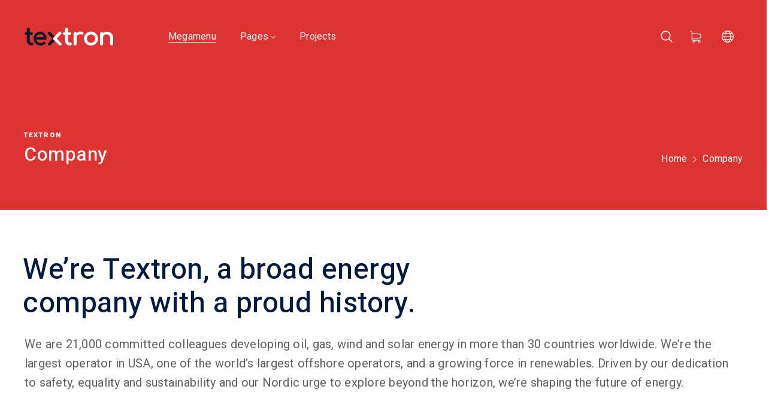

--- FILE ---
content_type: text/html; charset=UTF-8
request_url: https://alston.com.pk/title-section-color/
body_size: 75165
content:
<!DOCTYPE html>
<html class="no-js" lang="en-US">
<head>
	<!-- META TAGS -->
	<meta charset="UTF-8" />
	<meta name="viewport" content="width=device-width, initial-scale=1, maximum-scale=8">
	<!-- LINK TAGS -->
	<title>Company &#8211; Alston </title>
                        <script>
                            /* You can add more configuration options to webfontloader by previously defining the WebFontConfig with your options */
                            if ( typeof WebFontConfig === "undefined" ) {
                                WebFontConfig = new Object();
                            }
                            WebFontConfig['google'] = {families: ['Roboto:100,300,400,500,700,900,100italic,300italic,400italic,500italic,700italic,900italic', 'Heebo:100,200,300,400,500,600,700,800,900']};

                            (function() {
                                var wf = document.createElement( 'script' );
                                wf.src = 'https://ajax.googleapis.com/ajax/libs/webfont/1.5.3/webfont.js';
                                wf.type = 'text/javascript';
                                wf.async = 'true';
                                var s = document.getElementsByTagName( 'script' )[0];
                                s.parentNode.insertBefore( wf, s );
                            })();
                        </script>
                        <meta name='robots' content='max-image-preview:large' />
	<style>img:is([sizes="auto" i], [sizes^="auto," i]) { contain-intrinsic-size: 3000px 1500px }</style>
	<script>window._wca = window._wca || [];</script>
<link rel='dns-prefetch' href='//stats.wp.com' />
<link rel="alternate" type="application/rss+xml" title="Alston  &raquo; Feed" href="https://alston.com.pk/feed/" />
<link rel="alternate" type="application/rss+xml" title="Alston  &raquo; Comments Feed" href="https://alston.com.pk/comments/feed/" />
<script type="text/javascript">
/* <![CDATA[ */
window._wpemojiSettings = {"baseUrl":"https:\/\/s.w.org\/images\/core\/emoji\/16.0.1\/72x72\/","ext":".png","svgUrl":"https:\/\/s.w.org\/images\/core\/emoji\/16.0.1\/svg\/","svgExt":".svg","source":{"concatemoji":"https:\/\/alston.com.pk\/wp-includes\/js\/wp-emoji-release.min.js?ver=6.8.3"}};
/*! This file is auto-generated */
!function(s,n){var o,i,e;function c(e){try{var t={supportTests:e,timestamp:(new Date).valueOf()};sessionStorage.setItem(o,JSON.stringify(t))}catch(e){}}function p(e,t,n){e.clearRect(0,0,e.canvas.width,e.canvas.height),e.fillText(t,0,0);var t=new Uint32Array(e.getImageData(0,0,e.canvas.width,e.canvas.height).data),a=(e.clearRect(0,0,e.canvas.width,e.canvas.height),e.fillText(n,0,0),new Uint32Array(e.getImageData(0,0,e.canvas.width,e.canvas.height).data));return t.every(function(e,t){return e===a[t]})}function u(e,t){e.clearRect(0,0,e.canvas.width,e.canvas.height),e.fillText(t,0,0);for(var n=e.getImageData(16,16,1,1),a=0;a<n.data.length;a++)if(0!==n.data[a])return!1;return!0}function f(e,t,n,a){switch(t){case"flag":return n(e,"\ud83c\udff3\ufe0f\u200d\u26a7\ufe0f","\ud83c\udff3\ufe0f\u200b\u26a7\ufe0f")?!1:!n(e,"\ud83c\udde8\ud83c\uddf6","\ud83c\udde8\u200b\ud83c\uddf6")&&!n(e,"\ud83c\udff4\udb40\udc67\udb40\udc62\udb40\udc65\udb40\udc6e\udb40\udc67\udb40\udc7f","\ud83c\udff4\u200b\udb40\udc67\u200b\udb40\udc62\u200b\udb40\udc65\u200b\udb40\udc6e\u200b\udb40\udc67\u200b\udb40\udc7f");case"emoji":return!a(e,"\ud83e\udedf")}return!1}function g(e,t,n,a){var r="undefined"!=typeof WorkerGlobalScope&&self instanceof WorkerGlobalScope?new OffscreenCanvas(300,150):s.createElement("canvas"),o=r.getContext("2d",{willReadFrequently:!0}),i=(o.textBaseline="top",o.font="600 32px Arial",{});return e.forEach(function(e){i[e]=t(o,e,n,a)}),i}function t(e){var t=s.createElement("script");t.src=e,t.defer=!0,s.head.appendChild(t)}"undefined"!=typeof Promise&&(o="wpEmojiSettingsSupports",i=["flag","emoji"],n.supports={everything:!0,everythingExceptFlag:!0},e=new Promise(function(e){s.addEventListener("DOMContentLoaded",e,{once:!0})}),new Promise(function(t){var n=function(){try{var e=JSON.parse(sessionStorage.getItem(o));if("object"==typeof e&&"number"==typeof e.timestamp&&(new Date).valueOf()<e.timestamp+604800&&"object"==typeof e.supportTests)return e.supportTests}catch(e){}return null}();if(!n){if("undefined"!=typeof Worker&&"undefined"!=typeof OffscreenCanvas&&"undefined"!=typeof URL&&URL.createObjectURL&&"undefined"!=typeof Blob)try{var e="postMessage("+g.toString()+"("+[JSON.stringify(i),f.toString(),p.toString(),u.toString()].join(",")+"));",a=new Blob([e],{type:"text/javascript"}),r=new Worker(URL.createObjectURL(a),{name:"wpTestEmojiSupports"});return void(r.onmessage=function(e){c(n=e.data),r.terminate(),t(n)})}catch(e){}c(n=g(i,f,p,u))}t(n)}).then(function(e){for(var t in e)n.supports[t]=e[t],n.supports.everything=n.supports.everything&&n.supports[t],"flag"!==t&&(n.supports.everythingExceptFlag=n.supports.everythingExceptFlag&&n.supports[t]);n.supports.everythingExceptFlag=n.supports.everythingExceptFlag&&!n.supports.flag,n.DOMReady=!1,n.readyCallback=function(){n.DOMReady=!0}}).then(function(){return e}).then(function(){var e;n.supports.everything||(n.readyCallback(),(e=n.source||{}).concatemoji?t(e.concatemoji):e.wpemoji&&e.twemoji&&(t(e.twemoji),t(e.wpemoji)))}))}((window,document),window._wpemojiSettings);
/* ]]> */
</script>
<style id='wp-emoji-styles-inline-css' type='text/css'>

	img.wp-smiley, img.emoji {
		display: inline !important;
		border: none !important;
		box-shadow: none !important;
		height: 1em !important;
		width: 1em !important;
		margin: 0 0.07em !important;
		vertical-align: -0.1em !important;
		background: none !important;
		padding: 0 !important;
	}
</style>
<link rel='stylesheet' id='wp-block-library-css' href='https://alston.com.pk/wp-includes/css/dist/block-library/style.min.css?ver=6.8.3' type='text/css' media='all' />
<style id='classic-theme-styles-inline-css' type='text/css'>
/*! This file is auto-generated */
.wp-block-button__link{color:#fff;background-color:#32373c;border-radius:9999px;box-shadow:none;text-decoration:none;padding:calc(.667em + 2px) calc(1.333em + 2px);font-size:1.125em}.wp-block-file__button{background:#32373c;color:#fff;text-decoration:none}
</style>
<style id='safe-svg-svg-icon-style-inline-css' type='text/css'>
.safe-svg-cover{text-align:center}.safe-svg-cover .safe-svg-inside{display:inline-block;max-width:100%}.safe-svg-cover svg{height:100%;max-height:100%;max-width:100%;width:100%}

</style>
<link rel='stylesheet' id='mediaelement-css' href='https://alston.com.pk/wp-includes/js/mediaelement/mediaelementplayer-legacy.min.css?ver=4.2.17' type='text/css' media='all' />
<link rel='stylesheet' id='wp-mediaelement-css' href='https://alston.com.pk/wp-includes/js/mediaelement/wp-mediaelement.min.css?ver=6.8.3' type='text/css' media='all' />
<style id='jetpack-sharing-buttons-style-inline-css' type='text/css'>
.jetpack-sharing-buttons__services-list{display:flex;flex-direction:row;flex-wrap:wrap;gap:0;list-style-type:none;margin:5px;padding:0}.jetpack-sharing-buttons__services-list.has-small-icon-size{font-size:12px}.jetpack-sharing-buttons__services-list.has-normal-icon-size{font-size:16px}.jetpack-sharing-buttons__services-list.has-large-icon-size{font-size:24px}.jetpack-sharing-buttons__services-list.has-huge-icon-size{font-size:36px}@media print{.jetpack-sharing-buttons__services-list{display:none!important}}.editor-styles-wrapper .wp-block-jetpack-sharing-buttons{gap:0;padding-inline-start:0}ul.jetpack-sharing-buttons__services-list.has-background{padding:1.25em 2.375em}
</style>
<style id='global-styles-inline-css' type='text/css'>
:root{--wp--preset--aspect-ratio--square: 1;--wp--preset--aspect-ratio--4-3: 4/3;--wp--preset--aspect-ratio--3-4: 3/4;--wp--preset--aspect-ratio--3-2: 3/2;--wp--preset--aspect-ratio--2-3: 2/3;--wp--preset--aspect-ratio--16-9: 16/9;--wp--preset--aspect-ratio--9-16: 9/16;--wp--preset--color--black: #000000;--wp--preset--color--cyan-bluish-gray: #abb8c3;--wp--preset--color--white: #ffffff;--wp--preset--color--pale-pink: #f78da7;--wp--preset--color--vivid-red: #cf2e2e;--wp--preset--color--luminous-vivid-orange: #ff6900;--wp--preset--color--luminous-vivid-amber: #fcb900;--wp--preset--color--light-green-cyan: #7bdcb5;--wp--preset--color--vivid-green-cyan: #00d084;--wp--preset--color--pale-cyan-blue: #8ed1fc;--wp--preset--color--vivid-cyan-blue: #0693e3;--wp--preset--color--vivid-purple: #9b51e0;--wp--preset--gradient--vivid-cyan-blue-to-vivid-purple: linear-gradient(135deg,rgba(6,147,227,1) 0%,rgb(155,81,224) 100%);--wp--preset--gradient--light-green-cyan-to-vivid-green-cyan: linear-gradient(135deg,rgb(122,220,180) 0%,rgb(0,208,130) 100%);--wp--preset--gradient--luminous-vivid-amber-to-luminous-vivid-orange: linear-gradient(135deg,rgba(252,185,0,1) 0%,rgba(255,105,0,1) 100%);--wp--preset--gradient--luminous-vivid-orange-to-vivid-red: linear-gradient(135deg,rgba(255,105,0,1) 0%,rgb(207,46,46) 100%);--wp--preset--gradient--very-light-gray-to-cyan-bluish-gray: linear-gradient(135deg,rgb(238,238,238) 0%,rgb(169,184,195) 100%);--wp--preset--gradient--cool-to-warm-spectrum: linear-gradient(135deg,rgb(74,234,220) 0%,rgb(151,120,209) 20%,rgb(207,42,186) 40%,rgb(238,44,130) 60%,rgb(251,105,98) 80%,rgb(254,248,76) 100%);--wp--preset--gradient--blush-light-purple: linear-gradient(135deg,rgb(255,206,236) 0%,rgb(152,150,240) 100%);--wp--preset--gradient--blush-bordeaux: linear-gradient(135deg,rgb(254,205,165) 0%,rgb(254,45,45) 50%,rgb(107,0,62) 100%);--wp--preset--gradient--luminous-dusk: linear-gradient(135deg,rgb(255,203,112) 0%,rgb(199,81,192) 50%,rgb(65,88,208) 100%);--wp--preset--gradient--pale-ocean: linear-gradient(135deg,rgb(255,245,203) 0%,rgb(182,227,212) 50%,rgb(51,167,181) 100%);--wp--preset--gradient--electric-grass: linear-gradient(135deg,rgb(202,248,128) 0%,rgb(113,206,126) 100%);--wp--preset--gradient--midnight: linear-gradient(135deg,rgb(2,3,129) 0%,rgb(40,116,252) 100%);--wp--preset--font-size--small: 13px;--wp--preset--font-size--medium: 20px;--wp--preset--font-size--large: 36px;--wp--preset--font-size--x-large: 42px;--wp--preset--spacing--20: 0.44rem;--wp--preset--spacing--30: 0.67rem;--wp--preset--spacing--40: 1rem;--wp--preset--spacing--50: 1.5rem;--wp--preset--spacing--60: 2.25rem;--wp--preset--spacing--70: 3.38rem;--wp--preset--spacing--80: 5.06rem;--wp--preset--shadow--natural: 6px 6px 9px rgba(0, 0, 0, 0.2);--wp--preset--shadow--deep: 12px 12px 50px rgba(0, 0, 0, 0.4);--wp--preset--shadow--sharp: 6px 6px 0px rgba(0, 0, 0, 0.2);--wp--preset--shadow--outlined: 6px 6px 0px -3px rgba(255, 255, 255, 1), 6px 6px rgba(0, 0, 0, 1);--wp--preset--shadow--crisp: 6px 6px 0px rgba(0, 0, 0, 1);}:where(.is-layout-flex){gap: 0.5em;}:where(.is-layout-grid){gap: 0.5em;}body .is-layout-flex{display: flex;}.is-layout-flex{flex-wrap: wrap;align-items: center;}.is-layout-flex > :is(*, div){margin: 0;}body .is-layout-grid{display: grid;}.is-layout-grid > :is(*, div){margin: 0;}:where(.wp-block-columns.is-layout-flex){gap: 2em;}:where(.wp-block-columns.is-layout-grid){gap: 2em;}:where(.wp-block-post-template.is-layout-flex){gap: 1.25em;}:where(.wp-block-post-template.is-layout-grid){gap: 1.25em;}.has-black-color{color: var(--wp--preset--color--black) !important;}.has-cyan-bluish-gray-color{color: var(--wp--preset--color--cyan-bluish-gray) !important;}.has-white-color{color: var(--wp--preset--color--white) !important;}.has-pale-pink-color{color: var(--wp--preset--color--pale-pink) !important;}.has-vivid-red-color{color: var(--wp--preset--color--vivid-red) !important;}.has-luminous-vivid-orange-color{color: var(--wp--preset--color--luminous-vivid-orange) !important;}.has-luminous-vivid-amber-color{color: var(--wp--preset--color--luminous-vivid-amber) !important;}.has-light-green-cyan-color{color: var(--wp--preset--color--light-green-cyan) !important;}.has-vivid-green-cyan-color{color: var(--wp--preset--color--vivid-green-cyan) !important;}.has-pale-cyan-blue-color{color: var(--wp--preset--color--pale-cyan-blue) !important;}.has-vivid-cyan-blue-color{color: var(--wp--preset--color--vivid-cyan-blue) !important;}.has-vivid-purple-color{color: var(--wp--preset--color--vivid-purple) !important;}.has-black-background-color{background-color: var(--wp--preset--color--black) !important;}.has-cyan-bluish-gray-background-color{background-color: var(--wp--preset--color--cyan-bluish-gray) !important;}.has-white-background-color{background-color: var(--wp--preset--color--white) !important;}.has-pale-pink-background-color{background-color: var(--wp--preset--color--pale-pink) !important;}.has-vivid-red-background-color{background-color: var(--wp--preset--color--vivid-red) !important;}.has-luminous-vivid-orange-background-color{background-color: var(--wp--preset--color--luminous-vivid-orange) !important;}.has-luminous-vivid-amber-background-color{background-color: var(--wp--preset--color--luminous-vivid-amber) !important;}.has-light-green-cyan-background-color{background-color: var(--wp--preset--color--light-green-cyan) !important;}.has-vivid-green-cyan-background-color{background-color: var(--wp--preset--color--vivid-green-cyan) !important;}.has-pale-cyan-blue-background-color{background-color: var(--wp--preset--color--pale-cyan-blue) !important;}.has-vivid-cyan-blue-background-color{background-color: var(--wp--preset--color--vivid-cyan-blue) !important;}.has-vivid-purple-background-color{background-color: var(--wp--preset--color--vivid-purple) !important;}.has-black-border-color{border-color: var(--wp--preset--color--black) !important;}.has-cyan-bluish-gray-border-color{border-color: var(--wp--preset--color--cyan-bluish-gray) !important;}.has-white-border-color{border-color: var(--wp--preset--color--white) !important;}.has-pale-pink-border-color{border-color: var(--wp--preset--color--pale-pink) !important;}.has-vivid-red-border-color{border-color: var(--wp--preset--color--vivid-red) !important;}.has-luminous-vivid-orange-border-color{border-color: var(--wp--preset--color--luminous-vivid-orange) !important;}.has-luminous-vivid-amber-border-color{border-color: var(--wp--preset--color--luminous-vivid-amber) !important;}.has-light-green-cyan-border-color{border-color: var(--wp--preset--color--light-green-cyan) !important;}.has-vivid-green-cyan-border-color{border-color: var(--wp--preset--color--vivid-green-cyan) !important;}.has-pale-cyan-blue-border-color{border-color: var(--wp--preset--color--pale-cyan-blue) !important;}.has-vivid-cyan-blue-border-color{border-color: var(--wp--preset--color--vivid-cyan-blue) !important;}.has-vivid-purple-border-color{border-color: var(--wp--preset--color--vivid-purple) !important;}.has-vivid-cyan-blue-to-vivid-purple-gradient-background{background: var(--wp--preset--gradient--vivid-cyan-blue-to-vivid-purple) !important;}.has-light-green-cyan-to-vivid-green-cyan-gradient-background{background: var(--wp--preset--gradient--light-green-cyan-to-vivid-green-cyan) !important;}.has-luminous-vivid-amber-to-luminous-vivid-orange-gradient-background{background: var(--wp--preset--gradient--luminous-vivid-amber-to-luminous-vivid-orange) !important;}.has-luminous-vivid-orange-to-vivid-red-gradient-background{background: var(--wp--preset--gradient--luminous-vivid-orange-to-vivid-red) !important;}.has-very-light-gray-to-cyan-bluish-gray-gradient-background{background: var(--wp--preset--gradient--very-light-gray-to-cyan-bluish-gray) !important;}.has-cool-to-warm-spectrum-gradient-background{background: var(--wp--preset--gradient--cool-to-warm-spectrum) !important;}.has-blush-light-purple-gradient-background{background: var(--wp--preset--gradient--blush-light-purple) !important;}.has-blush-bordeaux-gradient-background{background: var(--wp--preset--gradient--blush-bordeaux) !important;}.has-luminous-dusk-gradient-background{background: var(--wp--preset--gradient--luminous-dusk) !important;}.has-pale-ocean-gradient-background{background: var(--wp--preset--gradient--pale-ocean) !important;}.has-electric-grass-gradient-background{background: var(--wp--preset--gradient--electric-grass) !important;}.has-midnight-gradient-background{background: var(--wp--preset--gradient--midnight) !important;}.has-small-font-size{font-size: var(--wp--preset--font-size--small) !important;}.has-medium-font-size{font-size: var(--wp--preset--font-size--medium) !important;}.has-large-font-size{font-size: var(--wp--preset--font-size--large) !important;}.has-x-large-font-size{font-size: var(--wp--preset--font-size--x-large) !important;}
:where(.wp-block-post-template.is-layout-flex){gap: 1.25em;}:where(.wp-block-post-template.is-layout-grid){gap: 1.25em;}
:where(.wp-block-columns.is-layout-flex){gap: 2em;}:where(.wp-block-columns.is-layout-grid){gap: 2em;}
:root :where(.wp-block-pullquote){font-size: 1.5em;line-height: 1.6;}
</style>
<link rel='stylesheet' id='contact-form-7-css' href='https://alston.com.pk/wp-content/plugins/contact-form-7/includes/css/styles.css?ver=6.0.6' type='text/css' media='all' />
<link rel='stylesheet' id='js_composer_front-css' href='https://alston.com.pk/wp-content/plugins/js_composer/assets/css/js_composer.min.css?ver=6.6.0' type='text/css' media='all' />
<style id='woocommerce-inline-inline-css' type='text/css'>
.woocommerce form .form-row .required { visibility: visible; }
</style>
<link rel='stylesheet' id='textron-style-css' href='https://alston.com.pk/wp-content/themes/RehmanTechno/style.css?ver=6.8.3' type='text/css' media='all' />
<link rel='stylesheet' id='dynamic-styles-cached-css' href='https://alston.com.pk/wp-content/themes/RehmanTechno/css/dynamic-styles-cached.css?ver=6.8.3' type='text/css' media='all' />
<link rel='stylesheet' id='dynamic-styles-css' href='https://alston.com.pk/wp-content/themes/RehmanTechno/css/dynamic-styles.css?ver=6.8.3' type='text/css' media='all' />
<style id='dynamic-styles-inline-css' type='text/css'>
.vc-row-768574 .vc-curtain {background-color:#edf1f8;}.vc-row-20712 .video-container-overlay {background-image:url(https://alston.com.pk/wp-content/uploads/video_overlay.png);}.vc-row-494094 .vc-curtain {background-color:#edf1f8;}.et-gap-87451 {height:24px;}.et-gap-244056 {height:24px;}.et-gap-211961 {height:16px;}.et-gap-412869 {height:24px;}.et-gap-450625 {height:16px;}.et-gap-542225 {height:48px;}.et-gap-68562 {height:8px;}.et-gap-255299 {height:8px;}.et-gap-982788 {height:72px;}.et-gap-174910 {height:8px;}.et-gap-263305 {height:32px;}.et-gap-290822 {height:48px;}.et-gap-594126 {height:24px;}#et-heading-921496 .text-wrapper {background-color:transparent;padding:0;}#et-heading-921496 {color:#001a42;font-size:48px;font-weight:500;line-height:56px;text-transform:none;}#et-heading-921496 a {color:#001a42;}#et-heading-921496 .text-wrapper:after {background-color:#001a42;}#et-heading-921496 {margin:0px 0px 0px -3px;}#et-heading-921496 .text-wrapper {padding:0px 0px 0px 0px;}#et-heading-861866 .text-wrapper {background-color:transparent;padding:0;}#et-heading-861866 {color:#001a42;font-size:40px;font-weight:300;line-height:48px;text-transform:none;}#et-heading-861866 a {color:#001a42;}#et-heading-861866 .text-wrapper:after {background-color:#001a42;}#et-heading-861866 {margin:0px 0px 0px -3px;}#et-heading-861866 .text-wrapper {padding:0px 0px 0px 0px;}#et-heading-19744 .text-wrapper {background-color:transparent;padding:0;}#et-heading-19744 {color:#dd3333;font-size:11px;font-weight:800;letter-spacing:2px;line-height:12px;text-transform:uppercase;}#et-heading-19744 a {color:#dd3333;}#et-heading-19744 .text-wrapper:after {background-color:#dd3333;}#et-heading-19744 {margin:0px 0px 0px 0px;}#et-heading-19744 .text-wrapper {padding:0px 0px 0px 0px;}#et-heading-510771 .text-wrapper {background-color:transparent;padding:0;}#et-heading-510771 {color:#dd3333;font-size:11px;font-weight:800;letter-spacing:2px;line-height:12px;text-transform:uppercase;}#et-heading-510771 a {color:#dd3333;}#et-heading-510771 .text-wrapper:after {background-color:#dd3333;}#et-heading-510771 {margin:0px 0px 0px 0px;}#et-heading-510771 .text-wrapper {padding:0px 0px 0px 0px;}#et-heading-269888 .text-wrapper {background-color:transparent;padding:0;}#et-heading-269888 {color:#001a42;font-size:11px;font-weight:800;letter-spacing:2px;line-height:12px;text-transform:uppercase;}#et-heading-269888 a {color:#001a42;}#et-heading-269888 .text-wrapper:after {background-color:#001a42;}#et-heading-269888 {margin:0px 0px 0px 0px;}#et-heading-269888 .text-wrapper {padding:0px 0px 0px 0px;}#et-heading-882642 .text-wrapper {background-color:transparent;padding:0;}#et-heading-882642 {color:#ffffff;font-size:48px;font-weight:500;line-height:56px;text-transform:none;}#et-heading-882642 a {color:#ffffff;}#et-heading-882642 .text-wrapper:after {background-color:#ffffff;}#et-heading-882642 {margin:0px 0px 0px -3px;}#et-heading-882642 .text-wrapper {padding:0px 0px 0px 0px;}#et-heading-831938 .text-wrapper {background-color:transparent;padding:0;}#et-heading-831938 {color:#dd3333;font-size:11px;font-weight:800;letter-spacing:2px;line-height:12px;text-transform:uppercase;}#et-heading-831938 a {color:#dd3333;}#et-heading-831938 .text-wrapper:after {background-color:#dd3333;}#et-heading-831938 {margin:0px 0px 0px 0px;}#et-heading-831938 .text-wrapper {padding:0px 0px 0px 0px;}#et-heading-66157 .text-wrapper {background-color:transparent;padding:0;}#et-heading-66157 {color:#001a42;font-size:44px;font-weight:500;line-height:54px;text-transform:none;}#et-heading-66157 a {color:#001a42;}#et-heading-66157 .text-wrapper:after {background-color:#001a42;}#et-heading-66157 {margin:0px 0px 0px -3px;}#et-heading-66157 .text-wrapper {padding:0px 0px 0px 0px;}#et-heading-861859 .text-wrapper {background-color:transparent;padding:0;}#et-heading-861859 {color:#dd3333;font-size:11px;font-weight:800;letter-spacing:2px;line-height:12px;text-transform:uppercase;}#et-heading-861859 a {color:#dd3333;}#et-heading-861859 .text-wrapper:after {background-color:#dd3333;}#et-heading-861859 {margin:0px 0px 0px 0px;}#et-heading-861859 .text-wrapper {padding:0px 0px 0px 0px;}#et-heading-360149 .text-wrapper {background-color:transparent;padding:0;}#et-heading-360149 {color:#dd3333;font-size:11px;font-weight:800;letter-spacing:2px;line-height:12px;text-transform:uppercase;}#et-heading-360149 a {color:#dd3333;}#et-heading-360149 .text-wrapper:after {background-color:#dd3333;}#et-heading-360149 {margin:0px 0px 0px 0px;}#et-heading-360149 .text-wrapper {padding:0px 0px 0px 0px;}#et-icon-box-container-994450 {min-height:0 !important;}.et-separator-96402 .line {border-bottom-color:#001a42;border-bottom-style:solid;height:1px;border-bottom-width:1px;width:56px;}.et-separator-96402 {margin:32px 0px 48px 0px;}.et-separator-620706 .line {border-bottom-color:#001a42;border-bottom-style:solid;height:1px;border-bottom-width:1px;width:56px;}.et-separator-620706 {margin:48px 0px 48px 0px;}#et-icon-list-502802 .et-icon {background:transparent;}#et-icon-list-502802 .et-icon svg, #et-icon-list-502802 .et-icon svg * {fill:#edf1f8;}#et-icon-list-502802 {margin:0px 0px 0px -10px;}#et-icon-list-818875 .et-icon {background:transparent;}#et-icon-list-818875 .et-icon svg, #et-icon-list-818875 .et-icon svg * {fill:#edf1f8;}#et-icon-list-818875 {margin:0px 0px 0px -10px;}#et-button-269389 {width:287px;height:56px;padding-top:0;padding-bottom:0;border-radius:56px;font-size:16px !important;font-weight:500;line-height:22px !important;text-transform:none;color:#ffffff;}#et-button-269389.icon-position-left .icon {margin-right:8px;}#et-button-269389.icon-position-right .icon {margin-left:8px;}#et-button-269389 .icon {width:8px !important;}#et-button-269389 .icon svg, #et-button-269389 .icon svg * {fill:#ffffff;}#et-button-269389:hover {color:#ffffff;}#et-button-269389:hover .icon svg, #et-button-269389:hover .icon svg * {fill:#ffffff;}#et-button-269389 .regular {fill:#001a42;}#et-button-269389:hover .regular {fill:#001a42;}#et-button-269389 {margin:0px 0px 0px 0px;}#et-button-463687 {width:287px;height:56px;padding-top:0;padding-bottom:0;border-radius:56px;font-size:16px !important;font-weight:500;line-height:22px !important;text-transform:none;color:#ffffff;}#et-button-463687.icon-position-left .icon {margin-right:8px;}#et-button-463687.icon-position-right .icon {margin-left:8px;}#et-button-463687 .icon {width:8px !important;}#et-button-463687 .icon svg, #et-button-463687 .icon svg * {fill:#ffffff;}#et-button-463687:hover {color:#ffffff;}#et-button-463687:hover .icon svg, #et-button-463687:hover .icon svg * {fill:#ffffff;}#et-button-463687 .regular {fill:#001a42;}#et-button-463687:hover .regular {fill:#001a42;}#et-button-463687 {margin:0px 0px 0px 0px;}#et-button-769423 {width:287px;height:56px;padding-top:0;padding-bottom:0;border-radius:56px;font-size:16px !important;font-weight:500;line-height:22px !important;text-transform:none;color:#dd3333;}#et-button-769423.icon-position-left .icon {margin-right:8px;}#et-button-769423.icon-position-right .icon {margin-left:8px;}#et-button-769423 .icon {width:24px !important;}#et-button-769423 .icon svg, #et-button-769423 .icon svg * {fill:#dd3333;}#et-button-769423:hover {color:#dd3333;}#et-button-769423:hover .icon svg, #et-button-769423:hover .icon svg * {fill:#dd3333;}#et-button-769423 .regular {stroke:#dd3333;}#et-button-769423:hover .regular {stroke:#dd3333;}#et-button-769423 {margin:0px 0px 0px 0px;}#et-button-557678 {width:220px;height:56px;padding-top:0;padding-bottom:0;border-radius:56px;font-size:16px !important;font-weight:500;line-height:22px !important;text-transform:none;color:#dd3333;}#et-button-557678.icon-position-left .icon {margin-right:8px;}#et-button-557678.icon-position-right .icon {margin-left:8px;}#et-button-557678 .icon {width:8px !important;}#et-button-557678 .icon svg, #et-button-557678 .icon svg * {fill:#dd3333;}#et-button-557678:hover {color:#dd3333;}#et-button-557678:hover .icon svg, #et-button-557678:hover .icon svg * {fill:#dd3333;}#et-button-557678 .regular {fill:#ffffff;}#et-button-557678:hover .regular {fill:#ffffff;}#et-button-557678 {margin:0px 0px 0px 0px;}.et-gap-inline-509555 {width:16px;}.et-gap-inline-243815 {width:16px;}#et-icon-box-800570 {}#et-icon-box-800570:hover {}#et-icon-box-800570 .et-icon-box-title {color:#001a42;}#et-icon-box-800570 .et-icon-box-content {color:#616161;}#et-icon-box-800570 .et-icon svg * {fill:#dd3333 !important;}#et-icon-box-800570 .et-icon .icon-back {}#et-icon-box-800570:hover .et-icon .icon-back {}#et-icon-box-800570 {padding:0px 32px 24px 32px;}#et-icon-box-491656 {}#et-icon-box-491656:hover {}#et-icon-box-491656 .et-icon-box-title {color:#001a42;}#et-icon-box-491656 .et-icon-box-content {color:#616161;}#et-icon-box-491656 .et-icon svg * {fill:#dd3333 !important;}#et-icon-box-491656 .et-icon .icon-back {}#et-icon-box-491656:hover .et-icon .icon-back {}#et-icon-box-491656 {padding:0px 32px 24px 32px;}#et-icon-box-380058 {}#et-icon-box-380058:hover {}#et-icon-box-380058 .et-icon-box-title {color:#001a42;}#et-icon-box-380058 .et-icon-box-content {color:#616161;}#et-icon-box-380058 .et-icon svg * {fill:#dd3333 !important;}#et-icon-box-380058 .et-icon .icon-back {}#et-icon-box-380058:hover .et-icon .icon-back {}#et-icon-box-380058 {padding:0px 32px 0px 32px;}#et-image-318607 .curtain {background-color:#dd3333;}#et-image-617558 .curtain {background-color:#dd3333;}#et-image-592394 .curtain {background-color:#dd3333;}.header .vc-row-96445 {height:72px;}.header .vc-row-96445 .hbe {line-height:72px;}.header.sticky-true.active .vc-row-96445 {height:72px;}.header.sticky-true.active .vc-row-96445 .hbe {line-height:72px;height:72px;}.header.sticky-true.active .vc-row-96445 {background:#ffffff !important;background-color:#ffffff !important;}#mobile-toggle-580718 .back {fill:#ffffff;}#mobile-toggle-580718 svg {-webkit-filter:drop-shadow(0px 0px 16px rgba(0,0,0,0.08));filter:drop-shadow(0px 0px 16px rgba(0,0,0,0.08));}#mobile-toggle-580718 .line, #mobile-toggle-580718 .close {fill:#c0c0c0;}#mobile-toggle-580718:hover .back, #mobile-toggle-580718.active .back {fill:#001a42;}#mobile-toggle-580718:hover .line, #mobile-toggle-580718:hover .close, #mobile-toggle-580718.active .line, #mobile-toggle-580718.active .close {fill:#ffffff;}#mobile-container-toggle-580718 {margin:0px 6px 0px 0px;}#header-logo-615668 .logo {width:148px;}#header-logo-615668 {margin:-4px 72px 0px 0px;}#mobile-container-924755 .mobile-container-inner {color:#a7acbc;padding:32px 32px 32px 32px;}#mobile-container-924755 {background-color:#ffffff;}#et-mobile-tab-934624 .mob-tabset {background:#dd3333;color:#ffffff;}#et-mobile-tab-934624 .tab svg {fill:#ffffff;}#et-mobile-tab-934624 .tab.active {background:#001a42;color:#ffffff;}#et-mobile-tab-934624 .mob-tab-content {background:#001a42;}#et-mobile-tab-934624 .tab:after {background:#001a42;}#et-mobile-tab-934624 .tab.active svg, #et-mobile-tab-934624 .tab.active svg * {fill:#ffffff;}#et-mobile-tab-934624 .widget, #et-mobile-tab-934624 .widget_price_filter .price_label, #et-mobile-tab-934624 .widget_calendar td#today, #et-mobile-tab-934624 .widget_tag_cloud .tagcloud a, #et-mobile-tab-934624 .widget_product_tag_cloud .tagcloud a, #et-mobile-tab-934624 .widget_mailchimp, #et-mobile-tab-934624 a { color:#ffffff; }#et-mobile-tab-934624 .widget_et_recent_entries .post-title a, #et-mobile-tab-934624 .widget_products .product_list_widget > li .product-title a, #et-mobile-tab-934624 .widget_recently_viewed_products .product_list_widget > li .product-title a, #et-mobile-tab-934624 .widget_recent_reviews .product_list_widget > li .product-title a, #et-mobile-tab-934624 .widget_top_rated_products .product_list_widget > li .product-title a { color:#ffffff !important; }#et-mobile-tab-934624 .widget .image-container .placeholder circle { fill:#ffffff; }#et-mobile-tab-934624 .widget_et_recent_entries .post-title:hover a, #et-mobile-tab-934624 .widget_products .product_list_widget > li .product-title:hover a, #et-mobile-tab-934624 .widget_recently_viewed_products .product_list_widget > li .product-title:hover a, #et-mobile-tab-934624 .widget_recent_reviews .product_list_widget > li .product-title:hover a, #et-mobile-tab-934624 .widget_top_rated_products .product_list_widget > li .product-title:hover a { color:#ffffff !important; }#et-mobile-tab-934624 .post-meta { color:#ffffff; }#et-mobile-tab-934624 .widget_title, #et-mobile-tab-934624 .widget_layered_nav ul li a, #et-mobile-tab-934624 .widget_nav_menu ul li a, #et-mobile-tab-934624 .widget_product_categories ul li a, #et-mobile-tab-934624 .widget_categories ul li a, #et-mobile-tab-934624 .post-single-navigation a, #et-mobile-tab-934624 .widget_pages ul li a, #et-mobile-tab-934624 .widget_archive ul li a, #et-mobile-tab-934624 .widget_meta ul li a, #et-mobile-tab-934624 .widget_recent_entries ul li a, #et-mobile-tab-934624 .widget_rss ul li a, #et-mobile-tab-934624 .widget_icl_lang_sel_widget li a, #et-mobile-tab-934624 .recentcomments a, #et-mobile-tab-934624 .widget_product_search form button:before, #et-mobile-tab-934624 .widget_shopping_cart .cart_list li .remove, #et-mobile-tab-934624 .widget_shopping_cart .cart-product-title a{ color:#ffffff; }#et-mobile-tab-934624 .widget .star-rating, #et-mobile-tab-934624 .widget_categories ul li a:before, #et-mobile-tab-934624 .widget_pages ul li a:before, #et-mobile-tab-934624 .widget_archive ul li a:before, #et-mobile-tab-934624 .widget_meta ul li a:before, #et-mobile-tab-934624 .widget_layered_nav ul li a:before, #et-mobile-tab-934624 .widget_nav_menu ul li a:before, #et-mobile-tab-934624 .widget_product_categories ul li a:before, #et-mobile-tab-934624 .widget_price_filter .ui-slider-horizontal { background-color:#ffffff; }#et-mobile-tab-934624 .widget_tag_cloud .tagcloud a, #et-mobile-tab-934624 .widget_product_tag_cloud .tagcloud a, #et-mobile-tab-934624 .widget .image-container, #et-mobile-tab-934624 .widget_calendar td#today { background-color:#ffffff; }#et-mobile-tab-934624 .widget_tag_cloud .tagcloud a:hover, #et-mobile-tab-934624 .widget_product_tag_cloud .tagcloud a:hover { background-color:#ffffff; }#et-mobile-tab-934624 .woocommerce-mini-cart__total, #et-mobile-tab-934624 .widget_mailchimp, #et-mobile-tab-934624 .widget_calendar caption, #et-mobile-tab-934624 .widget_calendar td, #et-mobile-tab-934624 .widget_calendar th, #et-mobile-tab-934624 .widget_calendar table:after, #et-mobile-tab-934624 .widget_calendar table:before { border-color:#ffffff; }#et-mobile-tab-934624 .button,#et-mobile-tab-934624 input[type="button"], #et-mobile-tab-934624 input[type="submit"], #et-mobile-tab-934624 .woocommerce-mini-cart__buttons > a, #et-mobile-tab-934624 button { color:#001a42; background-color:#ffffff;}#et-mobile-tab-934624 .woocommerce-product-search button[type="submit"], #et-mobile-tab-934624 form #searchsubmit + .search-icon { background-color:#ffffff !important; }#et-mobile-tab-934624 .widget_product_search button[type="submit"]:before { background-color:#001a42; }#et-mobile-tab-934624 #searchsubmit + .search-icon svg {fill:#001a42;}#et-mobile-tab-934624.button:hover,#et-mobile-tab-934624 input[type="button"]:hover, #et-mobile-tab-934624 input[type="submit"]:hover, #et-mobile-tab-934624 button:hover, #et-mobile-tab-934624 .woocommerce-mini-cart__buttons > a:hover, #et-mobile-tab-934624 button:hover { color:#001a42 !important; background-color:#ffffff;}#mobile-toggle-67518 .back {fill:#ffffff;}#mobile-toggle-67518 svg {-webkit-filter:drop-shadow(0px 0px 24px rgba(0,0,0,0.08));filter:drop-shadow(0px 0px 24px rgba(0,0,0,0.08));}#mobile-toggle-67518 .line, #mobile-toggle-67518 .close {fill:#001a42;}#mobile-toggle-67518:hover .back, #mobile-toggle-67518.active .back {fill:#dd3333;}#mobile-toggle-67518:hover .line, #mobile-toggle-67518:hover .close, #mobile-toggle-67518.active .line, #mobile-toggle-67518.active .close {fill:#ffffff;}#mobile-container-close-67518 {margin:0px 0px 0px 0px;}.et-gap-973394 {height:40px;}.et-gap-298406 {height:24px;}.et-gap-924124 {height:8px;}.et-gap-346949 {height:24px;}.et-gap-363347 {height:1px;}#mobile-menu-186651 .menu-item > a {color:#001a42;font-size:28px;line-height:32px;font-weight:500;text-transform:none;}#mobile-menu-186651 .menu-item > a .arrow svg {fill:#001a42;}#mobile-menu-186651 .menu-item:hover > a {color:#dd3333;}#mobile-menu-186651 .menu-item:hover > a .arrow svg {fill:#dd3333;}#mobile-menu-186651 li a:after, #mobile-menu-186651 > li:last-child:after {background-color:#e0e0e0;}#mobile-menu-186651 > .menu-item:not(.mm-true) .sub-menu .menu-item a {font-size:22px;line-height:22px;font-weight:400;text-transform:none;}#mobile-menu-container-186651 {margin:0px 0px 0px 0px;}#header-slogan-381024 {margin:0px 0px 0px 0px;}#header-slogan-743620 {margin:0px 0px 0px 0px;}#header-slogan-701905 {margin:0px 0px 0px 0px;}#header-icon-705835 .hicon .icon-back {fill:transparent;}#header-icon-705835 .hicon svg:not(.icon-back) {fill:#001a42;}#header-icon-705835 .hicon:hover svg:not(.icon-back) {fill:#dd3333;}#header-icon-705835 .hicon {margin:0px 0px 0px -12px;}#header-icon-903377 .hicon .icon-back {fill:transparent;}#header-icon-903377 .hicon svg:not(.icon-back) {fill:#001a42;}#header-icon-903377 .hicon:hover svg:not(.icon-back) {fill:#dd3333;}#header-icon-903377 .hicon {margin:0px 0px 0px 24px;}#header-icon-679689 .hicon .icon-back {fill:transparent;}#header-icon-679689 .hicon svg:not(.icon-back) {fill:#001a42;}#header-icon-679689 .hicon:hover svg:not(.icon-back) {fill:#dd3333;}#header-icon-679689 .hicon {margin:0px 0px 0px 24px;}#header-icon-389587 .hicon .icon-back {fill:transparent;}#header-icon-389587 .hicon svg:not(.icon-back) {fill:#001a42;}#header-icon-389587 .hicon:hover svg:not(.icon-back) {fill:#dd3333;}#header-icon-389587 .hicon {margin:0px 0px 0px 24px;}#et-heading-597242 .text-wrapper {background-color:transparent;padding:0;}#et-heading-597242 {color:#dd3333;font-size:11px;font-weight:800;letter-spacing:1.5px;line-height:12px;text-transform:uppercase;}#et-heading-597242 a {color:#dd3333;}#et-heading-597242 .text-wrapper:after {background-color:#dd3333;}#et-heading-597242 {margin:0px 0px 24px 0px;}#et-heading-597242 .text-wrapper {padding:0px 0px 0px 0px;}#et-heading-357365 .text-wrapper {background-color:transparent;padding:0;}#et-heading-357365 {color:#dd3333;font-size:11px;font-weight:800;letter-spacing:1.5px;line-height:12px;text-transform:uppercase;}#et-heading-357365 a {color:#dd3333;}#et-heading-357365 .text-wrapper:after {background-color:#dd3333;}#et-heading-357365 {margin:0px 0px 24px 0px;}#et-heading-357365 .text-wrapper {padding:0px 0px 0px 0px;}#et-heading-533509 .text-wrapper {background-color:transparent;padding:0;}#et-heading-533509 {color:#dd3333;font-size:11px;font-weight:800;letter-spacing:1.5px;line-height:12px;text-transform:uppercase;}#et-heading-533509 a {color:#dd3333;}#et-heading-533509 .text-wrapper:after {background-color:#dd3333;}#et-heading-533509 {margin:0px 0px 24px 0px;}#et-heading-533509 .text-wrapper {padding:0px 0px 0px 0px;}#et-icon-box-672292 {}#et-icon-box-672292:hover {}#et-icon-box-672292 .et-icon-box-title {color:#ffffff;}#et-icon-box-672292 .et-icon-box-content {color:#616161;}#et-icon-box-672292 .et-icon svg * {fill:#dd3333 !important;}#et-icon-box-672292 .et-icon .icon-back {}#et-icon-box-672292:hover .et-icon .icon-back {}#et-icon-box-672292 {padding:0px 0px 0px 0px;}#et-icon-box-247315 {}#et-icon-box-247315:hover {}#et-icon-box-247315 .et-icon-box-title {color:#ffffff;}#et-icon-box-247315 .et-icon-box-content {color:#616161;}#et-icon-box-247315 .et-icon svg * {fill:#dd3333 !important;}#et-icon-box-247315 .et-icon .icon-back {}#et-icon-box-247315:hover .et-icon .icon-back {}#et-icon-box-247315 {padding:16px 0px 0px 0px;}#et-icon-box-780841 {}#et-icon-box-780841:hover {}#et-icon-box-780841 .et-icon-box-title {color:#ffffff;}#et-icon-box-780841 .et-icon-box-content {color:#616161;}#et-icon-box-780841 .et-icon svg * {fill:#dd3333 !important;}#et-icon-box-780841 .et-icon .icon-back {}#et-icon-box-780841:hover .et-icon .icon-back {}#et-icon-box-780841 {padding:16px 0px 0px 0px;}.header .vc-row-589889 {height:120px;}.header .vc-row-589889 .hbe {line-height:120px;height:120px;}#header-logo-84381 .logo {width:148px;}#header-logo-84381 {margin:0px 0px 0px 0px;}#header-menu-551739 > .menu-item.depth-0 {margin-left:40px;}#header-menu-551739 > .menu-item.depth-0:before, #header-menu-551739 > .menu-item.depth-0:after {background:#e0e0e0;}#header-menu-551739 > .menu-item.depth-0:before {left:-20px;}#header-menu-551739 > .menu-item.depth-0:after {right:-20px;}#header-menu-551739 > .menu-item.depth-0 {margin-left:20px !important;margin-right:20px !important;}#header-menu-551739 > .menu-item.depth-0 > .mi-link {color:#ffffff;font-size:16px;font-weight:400;text-transform:none;}#header-menu-551739 > .menu-item.depth-0 > .mi-link > .arrow svg {fill:#ffffff;}#header-menu-551739 > .menu-item.depth-0 > .mi-link > .menu-icon, #header-menu-551739 > .menu-item.depth-0.active.using > .mi-link > .menu-icon {background:#ffffff;}#header-menu-551739 > .menu-item.depth-0:hover > .mi-link, #header-menu-551739 > .menu-item.depth-0.active > .mi-link, #header-menu-551739 > .menu-item.depth-0.in > .mi-link {color:#ffffff;}#header-menu-551739 > .menu-item.depth-0:hover > .mi-link > .arrow svg, #header-menu-551739 > .menu-item.depth-0.active > .mi-link > .arrow svg, #header-menu-551739 > .menu-item.depth-0.in > .mi-link > .arrow svg {fill:#ffffff;}#header-menu-551739 > .menu-item.depth-0:hover > .mi-link > .menu-icon, #header-menu-551739 > .menu-item.depth-0.active > .mi-link > .menu-icon {background:#ffffff;}#header-menu-551739 > .menu-item.depth-0.active.using > .mi-link {color:#ffffff}#header-menu-551739 > .menu-item.depth-0 > .mi-link .effect {background-color:#ffffff;}#header-menu-551739 > .menu-item > .sub-menu {top:80%;}#header-menu-551739 .sub-menu {background-color:#ffffff;}#header-menu-551739 > .menu-item:not(.mm-true) .sub-menu .menu-item .mi-link:before {background-color:#001a42;}#header-menu-551739 > .menu-item:not(.mm-true) .sub-menu .menu-item .mi-link {color:#001a42;font-size:16px;font-weight:400;text-transform:none;}#header-menu-551739 > .menu-item:not(.mm-true) .sub-menu .menu-item:hover > .mi-link {color:#dd3333;}#header-menu-551739 > .menu-item:not(.mm-true) .sub-menu .menu-item > .mi-link > .arrow svg {fill:#001a42;}#header-menu-551739 > .menu-item:not(.mm-true) .sub-menu .menu-item > .mi-link > .menu-icon {background:#001a42;}#header-menu-551739 > .menu-item:not(.mm-true) .sub-menu .menu-item:hover > .mi-link > .arrow svg {fill:#dd3333;}#header-menu-551739 > .menu-item:not(.mm-true) .sub-menu .menu-item:hover > .mi-link > .menu-icon, #header-menu-551739 > .menu-item:not(.mm-true) .sub-menu .menu-item.active > .mi-link > .menu-icon {background:#dd3333;}#header-menu-container-551739 {margin:0px 0px 0px 72px;}#language-switcher-235858 .language-toggle svg {fill:#ffffff;}#language-switcher-235858 .language-toggle {background-color:transparent;box-shadow:none;}#language-box-235858 svg.back {fill:#ffffff;}#language-box-235858 {width:132px;}.box-align-center #language-box-235858 {margin-left:-66px;}#language-box-235858 ul li a {color:#001a42;}#language-box-235858 svg.close {fill:#001a42;}#language-box-235858 ul li a:hover {color:#dd3333;background-color:#ffffff;}#language-switcher-235858 {margin:0px 0px 0px 0px;}#cart-toggle-361916 > svg {fill:#ffffff;}#cart-toggle-361916 {background-color:transparent;box-shadow:none;}#cart-toggle-361916 .cart-contents {color:#ffffff;background-color:#001a42;}#cart-box-361916 {color:#616161;}#cart-box-361916> svg {fill:#ffffff;}#cart-box-361916 .woocommerce-mini-cart-info-wrap {background:#ffffff;}#cart-box-361916 .cart-product-title {color:#001a42;}#cart-box-361916 > svg.close {fill:#001a42;}#cart-box-361916 .cart_list li .remove {color:#616161;}#cart-box-361916 .woocommerce-mini-cart__buttons > a {color:#ffffff;background-color:#dd3333;}#cart-box-361916 .woocommerce-mini-cart__buttons > a:hover {color:#ffffff !important;background-color:#001a42;}#header-cart-361916 {margin:0px 6px 0px 0px;}#search-toggle-93508 {background-color:transparent;box-shadow:none;}#search-toggle-93508 svg {fill:#ffffff;}#search-box-93508 #s {color:#616161 !important;}#search-box-93508 .search-icon svg {fill:#ffffff !important;}#search-box-93508 .search-icon {background-color:#001a42 !important;}#search-box-93508 #searchsubmit:hover + .search-icon {background-color:#dd3333 !important;}#search-box-93508 .search-back {fill:#ffffff;}#header-search-93508 {margin:0px 0px 0px 0px;}#megamenu-tab-524854 .tabset {background-color:#ffffff;}#megamenu-tab-524854 .tabs-container {background-color:#f5f5f5;}#megamenu-tab-524854 .tab-item {color:#001a42;font-size:16px;font-weight:700;text-transform:none;}#megamenu-tab-524854 .tab-item > .arrow, #megamenu-tab-524854 .tab-item > .icon svg {fill:#001a42;}#megamenu-tab-524854 .tab-item.active {color:#dd3333;}#megamenu-tab-524854 .tab-item.active > .arrow, #megamenu-tab-524854 .tab-item.active > .icon svg {fill:#dd3333;}#megamenu-tab-524854 .tab-content {padding:0px 0px 0px 0px;}.mm-979843 > .menu-item.depth-0 > .mi-link {color:#001a42;font-size:16px;font-weight:700;text-transform:none;}.mm-979843 > .menu-item.depth-0 > .mi-link > .menu-icon {background:#001a42;}.mm-979843 > .menu-item.depth-0 > .mi-link:hover {color:#dd3333;}.mm-979843 > .menu-item.depth-0 > .mi-link:hover > .menu-icon {background:#dd3333;}.mm-979843 > .menu-item.depth-0 > .mi-link:before {background-color:transparent;}.mm-979843 > .menu-item.depth-0 > .mi-link {margin-bottom:0;}.mm-979843 .sub-menu .menu-item .mi-link:before {background-color:#001a42;}.mm-979843 > .menu-item > .mi-link:before {background-color:transparent;}.mm-979843 .sub-menu .menu-item .mi-link {color:#001a42;font-weight:400;line-height:22px;text-transform:none;}.mm-979843 .sub-menu .menu-item .mi-link > .menu-icon {background:#001a42;}.mm-979843 .sub-menu .menu-item:hover > .mi-link {color:#dd3333;}.mm-979843 .sub-menu .menu-item:hover > .mi-link > .menu-icon {background:#dd3333;}#mm-container-979843 {margin:32px 0px 0px 0px;}.mm-732914 > .menu-item.depth-0 > .mi-link {color:#001a42;font-size:16px;font-weight:700;text-transform:none;}.mm-732914 > .menu-item.depth-0 > .mi-link > .menu-icon {background:#001a42;}.mm-732914 > .menu-item.depth-0 > .mi-link:hover {color:#dd3333;}.mm-732914 > .menu-item.depth-0 > .mi-link:hover > .menu-icon {background:#dd3333;}.mm-732914 > .menu-item.depth-0 > .mi-link:before {background-color:transparent;}.mm-732914 > .menu-item.depth-0 > .mi-link {margin-bottom:0;}.mm-732914 .sub-menu .menu-item .mi-link:before {background-color:#001a42;}.mm-732914 > .menu-item > .mi-link:before {background-color:transparent;}.mm-732914 .sub-menu .menu-item .mi-link {color:#001a42;font-weight:400;line-height:22px;text-transform:none;}.mm-732914 .sub-menu .menu-item .mi-link > .menu-icon {background:#001a42;}.mm-732914 .sub-menu .menu-item:hover > .mi-link {color:#dd3333;}.mm-732914 .sub-menu .menu-item:hover > .mi-link > .menu-icon {background:#dd3333;}#mm-container-732914 {margin:0px 0px 0px 0px;}.mm-534498 > .menu-item.depth-0 > .mi-link {color:#001a42;font-size:16px;font-weight:700;text-transform:none;}.mm-534498 > .menu-item.depth-0 > .mi-link > .menu-icon {background:#001a42;}.mm-534498 > .menu-item.depth-0 > .mi-link:hover {color:#dd3333;}.mm-534498 > .menu-item.depth-0 > .mi-link:hover > .menu-icon {background:#dd3333;}.mm-534498 > .menu-item.depth-0 > .mi-link:before {background-color:transparent;}.mm-534498 > .menu-item.depth-0 > .mi-link {margin-bottom:0;}.mm-534498 .sub-menu .menu-item .mi-link:before {background-color:#001a42;}.mm-534498 > .menu-item > .mi-link:before {background-color:transparent;}.mm-534498 .sub-menu .menu-item .mi-link {color:#001a42;font-weight:400;line-height:22px;text-transform:none;}.mm-534498 .sub-menu .menu-item .mi-link > .menu-icon {background:#001a42;}.mm-534498 .sub-menu .menu-item:hover > .mi-link {color:#dd3333;}.mm-534498 .sub-menu .menu-item:hover > .mi-link > .menu-icon {background:#dd3333;}#mm-container-534498 {margin:0px 0px 0px 0px;}.mm-709830 > .menu-item.depth-0 > .mi-link {color:#001a42;font-size:16px;font-weight:700;text-transform:none;}.mm-709830 > .menu-item.depth-0 > .mi-link > .menu-icon {background:#001a42;}.mm-709830 > .menu-item.depth-0 > .mi-link:hover {color:#dd3333;}.mm-709830 > .menu-item.depth-0 > .mi-link:hover > .menu-icon {background:#dd3333;}.mm-709830 > .menu-item.depth-0 > .mi-link:before {background-color:transparent;}.mm-709830 > .menu-item.depth-0 > .mi-link {margin-bottom:0;}.mm-709830 .sub-menu .menu-item .mi-link:before {background-color:#001a42;}.mm-709830 > .menu-item > .mi-link:before {background-color:transparent;}.mm-709830 .sub-menu .menu-item .mi-link {color:#001a42;font-weight:400;line-height:22px;text-transform:none;}.mm-709830 .sub-menu .menu-item .mi-link > .menu-icon {background:#001a42;}.mm-709830 .sub-menu .menu-item:hover > .mi-link {color:#dd3333;}.mm-709830 .sub-menu .menu-item:hover > .mi-link > .menu-icon {background:#dd3333;}#mm-container-709830 {margin:0px 0px 0px 0px;}.et-gap-346162 {height:16px;}.et-gap-205714 {height:40px;}.et-gap-70305 {height:32px;}.et-gap-240751 {height:4px;}.et-gap-453184 {height:290px;}.et-gap-545202 {height:16px;}.et-gap-722690 {height:24px;}.et-gap-717506 {height:12px;}.et-gap-190475 {height:4px;}.et-gap-478877 {height:32px;}.et-gap-711142 {height:32px;}#et-heading-513648 .text-wrapper {background-color:transparent;padding:0;}#et-heading-513648 {color:#001a42;font-weight:500;letter-spacing:-0.5px;line-height:48px;text-transform:none;}#et-heading-513648 a {color:#001a42;}#et-heading-513648 .text-wrapper:after {background-color:#001a42;}#et-heading-513648 {margin:0px 0px 0px 0px;}#et-heading-513648 .text-wrapper {padding:0px 0px 0px 0px;}#et-heading-391342 .text-wrapper {background-color:transparent;padding:0;}#et-heading-391342 {color:#ffffff;font-size:11px;font-weight:800;letter-spacing:2px;line-height:12px;text-transform:uppercase;}#et-heading-391342 a {color:#ffffff;}#et-heading-391342 .text-wrapper:after {background-color:#ffffff;}#et-heading-391342 {margin:0px 0px 0px 0px;}#et-heading-391342 .text-wrapper {padding:0px 0px 0px 0px;}#et-heading-262317 .text-wrapper {background-color:transparent;padding:0;}#et-heading-262317 {color:#ffffff;font-weight:500;line-height:32px;text-transform:none;}#et-heading-262317 a {color:#ffffff;}#et-heading-262317 .text-wrapper:after {background-color:#ffffff;}#et-heading-262317 {margin:0px 0px 0px 0px;}#et-heading-262317 .text-wrapper {padding:0px 0px 0px 0px;}#et-heading-927146 .text-wrapper {background-color:transparent;padding:0;}#et-heading-927146 {color:#dd3333;font-size:11px;font-weight:800;letter-spacing:2px;line-height:12px;text-transform:uppercase;}#et-heading-927146 a {color:#dd3333;}#et-heading-927146 .text-wrapper:after {background-color:#dd3333;}#et-heading-927146 {margin:0px 0px 0px 0px;}#et-heading-927146 .text-wrapper {padding:0px 0px 0px 0px;}#et-heading-963961 .text-wrapper {background-color:transparent;padding:0;}#et-heading-963961 {color:#001a42;font-weight:500;letter-spacing:-0.5px;line-height:48px;text-transform:none;}#et-heading-963961 a {color:#001a42;}#et-heading-963961 .text-wrapper:after {background-color:#001a42;}#et-heading-963961 {margin:0px 0px 0px 0px;}#et-heading-963961 .text-wrapper {padding:0px 0px 0px 0px;}#et-heading-410037 .text-wrapper {background-color:transparent;padding:0;}#et-heading-410037 {color:#ffffff;font-size:11px;font-weight:800;letter-spacing:2px;line-height:12px;text-transform:uppercase;}#et-heading-410037 a {color:#ffffff;}#et-heading-410037 .text-wrapper:after {background-color:#ffffff;}#et-heading-410037 {margin:0px 0px 0px 0px;}#et-heading-410037 .text-wrapper {padding:0px 0px 0px 0px;}#et-heading-87195 .text-wrapper {background-color:transparent;padding:0;}#et-heading-87195 {color:#ffffff;font-weight:500;line-height:48px;text-transform:none;}#et-heading-87195 a {color:#ffffff;}#et-heading-87195 .text-wrapper:after {background-color:#ffffff;}#et-heading-87195 {margin:0px 0px 0px 0px;}#et-heading-87195 .text-wrapper {padding:0px 0px 0px 0px;}#et-heading-654410 .text-wrapper {background-color:transparent;padding:0;}#et-heading-654410 {color:#dd3333;font-size:11px;font-weight:800;letter-spacing:2px;line-height:12px;text-transform:uppercase;}#et-heading-654410 a {color:#dd3333;}#et-heading-654410 .text-wrapper:after {background-color:#dd3333;}#et-heading-654410 {margin:0px 0px 0px 0px;}#et-heading-654410 .text-wrapper {padding:0px 0px 0px 0px;}#et-heading-171579 .text-wrapper {background-color:transparent;padding:0;}#et-heading-171579 {color:#001a42;font-weight:500;letter-spacing:-0.5px;line-height:48px;text-transform:none;}#et-heading-171579 a {color:#001a42;}#et-heading-171579 .text-wrapper:after {background-color:#001a42;}#et-heading-171579 {margin:0px 0px 0px 0px;}#et-heading-171579 .text-wrapper {padding:0px 0px 0px 0px;}#et-heading-220918 .text-wrapper {background-color:transparent;padding:0;}#et-heading-220918 {color:#dd3333;font-size:11px;font-weight:800;letter-spacing:2px;line-height:12px;text-transform:uppercase;}#et-heading-220918 a {color:#dd3333;}#et-heading-220918 .text-wrapper:after {background-color:#dd3333;}#et-heading-220918 {margin:0px 0px 0px 0px;}#et-heading-220918 .text-wrapper {padding:0px 0px 0px 0px;}#et-heading-511521 .text-wrapper {background-color:transparent;padding:0;}#et-heading-511521 {color:#dd3333;font-size:11px;font-weight:800;letter-spacing:2px;line-height:12px;text-transform:uppercase;}#et-heading-511521 a {color:#dd3333;}#et-heading-511521 .text-wrapper:after {background-color:#dd3333;}#et-heading-511521 {margin:0px 0px 0px 0px;}#et-heading-511521 .text-wrapper {padding:0px 0px 0px 0px;}.et-separator-732315 .line {border-bottom-color:#001a42;border-bottom-style:solid;height:1px;border-bottom-width:1px;width:56px;}.et-separator-732315 {margin:48px 0px 48px 0px;}.et-separator-403010 .line {border-bottom-color:#ffffff;border-bottom-style:solid;height:1px;border-bottom-width:1px;width:56px;}.et-separator-403010 {margin:16px 0px 0px 0px;}.et-separator-704869 .line {border-bottom-color:#001a42;border-bottom-style:solid;height:1px;border-bottom-width:1px;width:56px;}.et-separator-704869 {margin:32px 0px 32px 0px;}#et-icon-box-208295 {}#et-icon-box-208295:hover {}#et-icon-box-208295 .et-icon-box-title {color:#001a42;}#et-icon-box-208295 .et-icon-box-content {color:#616161;}#et-icon-box-208295 .et-icon svg * {fill:#dd3333 !important;}#et-icon-box-208295 .et-icon .icon-back {}#et-icon-box-208295:hover .et-icon .icon-back {}#et-icon-box-208295 {padding:0px 0px 46px 0px;}#et-icon-box-216288 {}#et-icon-box-216288:hover {}#et-icon-box-216288 .et-icon-box-title {color:#001a42;}#et-icon-box-216288 .et-icon-box-content {color:#616161;}#et-icon-box-216288 .et-icon svg * {fill:#dd3333 !important;}#et-icon-box-216288 .et-icon .icon-back {}#et-icon-box-216288:hover .et-icon .icon-back {}#et-icon-box-216288 {padding:0px 0px 46px 0px;}#et-icon-box-147025 {}#et-icon-box-147025:hover {}#et-icon-box-147025 .et-icon-box-title {color:#001a42;}#et-icon-box-147025 .et-icon-box-content {color:#616161;}#et-icon-box-147025 .et-icon svg * {fill:#dd3333 !important;}#et-icon-box-147025 .et-icon .icon-back {}#et-icon-box-147025:hover .et-icon .icon-back {}#et-icon-box-147025 {padding:0px 0px 0px 0px;}#et-icon-box-454162 {}#et-icon-box-454162:hover {}#et-icon-box-454162 .et-icon-box-title {color:#001a42;}#et-icon-box-454162 .et-icon-box-content {color:#616161;}#et-icon-box-454162 .et-icon svg * {fill:#dd3333 !important;}#et-icon-box-454162 .et-icon .icon-back {}#et-icon-box-454162:hover .et-icon svg * {fill:#001a42 !important;}#et-icon-box-454162:hover .et-icon .icon-back {}#et-icon-box-454162 {padding:0px 16px 0px 16px;}#et-icon-box-433750 {}#et-icon-box-433750:hover {}#et-icon-box-433750 .et-icon-box-title {color:#001a42;}#et-icon-box-433750 .et-icon-box-content {color:#616161;}#et-icon-box-433750 .et-icon svg * {fill:#dd3333 !important;}#et-icon-box-433750 .et-icon .icon-back {}#et-icon-box-433750:hover .et-icon svg * {fill:#001a42 !important;}#et-icon-box-433750:hover .et-icon .icon-back {}#et-icon-box-433750 {padding:0px 16px 0px 16px;}#et-icon-box-740242 {}#et-icon-box-740242:hover {}#et-icon-box-740242 .et-icon-box-title {color:#001a42;}#et-icon-box-740242 .et-icon-box-content {color:#616161;}#et-icon-box-740242 .et-icon svg * {fill:#dd3333 !important;}#et-icon-box-740242 .et-icon .icon-back {}#et-icon-box-740242:hover .et-icon svg * {fill:#001a42 !important;}#et-icon-box-740242:hover .et-icon .icon-back {}#et-icon-box-740242 {padding:0px 16px 0px 16px;}#et-icon-box-746488 {}#et-icon-box-746488:hover {}#et-icon-box-746488 .et-icon-box-title {color:#001a42;}#et-icon-box-746488 .et-icon-box-content {color:#616161;}#et-icon-box-746488 .et-icon svg * {fill:#dd3333 !important;}#et-icon-box-746488 .et-icon .icon-back {}#et-icon-box-746488:hover .et-icon svg * {fill:#001a42 !important;}#et-icon-box-746488:hover .et-icon .icon-back {}#et-icon-box-746488 {padding:0px 16px 0px 16px;}#et-icon-box-963319 {}#et-icon-box-963319:hover {}#et-icon-box-963319 .et-icon-box-title {color:#616161;}#et-icon-box-963319 .et-icon-box-content {color:#616161;}#et-icon-box-963319 .et-icon svg * {fill:#001a42 !important;}#et-icon-box-963319 .et-icon .icon-back {}#et-icon-box-963319:hover .et-icon .icon-back {}#et-icon-box-963319 {padding:0px 0px 0px 0px;}#et-icon-box-661840 {}#et-icon-box-661840:hover {}#et-icon-box-661840 .et-icon-box-title {color:#616161;}#et-icon-box-661840 .et-icon-box-content {color:#616161;}#et-icon-box-661840 .et-icon svg * {fill:#001a42 !important;}#et-icon-box-661840 .et-icon .icon-back {}#et-icon-box-661840:hover .et-icon .icon-back {}#et-icon-box-661840 {padding:16px 0px 0px 0px;}#et-icon-box-374162 {}#et-icon-box-374162:hover {}#et-icon-box-374162 .et-icon-box-title {color:#616161;}#et-icon-box-374162 .et-icon-box-content {color:#616161;}#et-icon-box-374162 .et-icon svg * {fill:#001a42 !important;}#et-icon-box-374162 .et-icon .icon-back {}#et-icon-box-374162:hover .et-icon .icon-back {}#et-icon-box-374162 {padding:16px 0px 0px 0px;}#et-button-218218 {width:148px;height:40px;padding-top:0;padding-bottom:0;border-radius:40px;font-size:16px !important;font-weight:500;line-height:22px !important;text-transform:none;color:#dd3333;}#et-button-218218.icon-position-left .icon {margin-right:8px;}#et-button-218218.icon-position-right .icon {margin-left:8px;}#et-button-218218 .icon {width:8px !important;}#et-button-218218 .icon svg, #et-button-218218 .icon svg * {fill:#dd3333;}#et-button-218218:hover {color:#dd3333;}#et-button-218218:hover .icon svg, #et-button-218218:hover .icon svg * {fill:#dd3333;}#et-button-218218 .regular {fill:#ffffff;}#et-button-218218:hover .regular {fill:#ffffff;}#et-button-218218 {margin:0px 0px 0px 0px;}#et-button-864015 {width:220px;height:56px;padding-top:0;padding-bottom:0;border-radius:56px;font-size:16px !important;font-weight:500;line-height:22px !important;text-transform:none;color:#dd3333;}#et-button-864015.icon-position-left .icon {margin-right:8px;}#et-button-864015.icon-position-right .icon {margin-left:8px;}#et-button-864015 .icon {width:8px !important;}#et-button-864015 .icon svg, #et-button-864015 .icon svg * {fill:#dd3333;}#et-button-864015:hover {color:#dd3333;}#et-button-864015:hover .icon svg, #et-button-864015:hover .icon svg * {fill:#dd3333;}#et-button-864015 .regular {fill:#ffffff;}#et-button-864015:hover .regular {fill:#ffffff;}#et-button-864015 {margin:0px 0px 0px 0px;}#et-button-153828 {width:220px;height:56px;padding-top:0;padding-bottom:0;border-radius:56px;font-size:16px !important;font-weight:500;line-height:22px !important;text-transform:none;color:#dd3333;}#et-button-153828.icon-position-left .icon {margin-right:8px;}#et-button-153828.icon-position-right .icon {margin-left:8px;}#et-button-153828 .icon {width:8px !important;}#et-button-153828 .icon svg, #et-button-153828 .icon svg * {fill:#dd3333;}#et-button-153828:hover {color:#dd3333;}#et-button-153828:hover .icon svg, #et-button-153828:hover .icon svg * {fill:#dd3333;}#et-button-153828 .regular {fill:#ffffff;}#et-button-153828:hover .regular {fill:#ffffff;}#et-button-153828 {margin:0px 0px 0px 0px;}#et-icon-box-container-955413 {min-height:0 !important;}#et-icon-box-container-435772 {min-height:0 !important;}.vc_custom_1591277827750{padding-right:40px !important;padding-left:16px !important;}.vc_custom_1591279233079{padding-top:40px !important;padding-right:40px !important;padding-bottom:40px !important;padding-left:16px !important;}.vc_custom_1591285174554{margin-top:-8px !important;}.vc_custom_1591279300668{padding-right:24px !important;padding-left:24px !important;background:#dd3333 url(https://alston.com.pk/wp-content/uploads/color_map.jpg?id=936) !important;background-position:center !important;background-repeat:no-repeat !important;background-size:cover !important;border-radius:10px !important;}.vc_custom_1591287092814{padding-top:48px !important;padding-right:32px !important;padding-bottom:48px !important;padding-left:32px !important;}.vc_custom_1591288101661{padding-top:32px !important;padding-right:32px !important;padding-bottom:32px !important;padding-left:32px !important;background:#dd3333 url(https://alston.com.pk/wp-content/uploads/row_back_7.jpg?id=1246) !important;background-position:center !important;background-repeat:no-repeat !important;background-size:cover !important;}.vc_custom_1591288563860{padding-top:32px !important;padding-right:16px !important;padding-bottom:32px !important;padding-left:16px !important;background-image:url(https://alston.com.pk/wp-content/uploads/mm2-1.jpg?id=2090) !important;background-position:0 0 !important;background-repeat:no-repeat !important;}.vc_custom_1591290700553{padding-top:40px !important;padding-right:40px !important;padding-bottom:40px !important;padding-left:16px !important;background-image:url(https://alston.com.pk/wp-content/uploads/mm3.jpg?id=2092) !important;background-position:0 0 !important;background-repeat:no-repeat !important;}.vc_custom_1591289614894{margin-top:-8px !important;}.vc_custom_1591290297351{padding-top:40px !important;padding-right:40px !important;padding-bottom:40px !important;padding-left:40px !important;}#megamenu-1986 {width:1200px;max-width:1200px;}.mm-705435 > .menu-item.depth-0 > .mi-link {color:#001a42;font-size:16px;font-weight:700;text-transform:none;}.mm-705435 > .menu-item.depth-0 > .mi-link > .menu-icon {background:#001a42;}.mm-705435 > .menu-item.depth-0 > .mi-link:hover {color:#dd3333;}.mm-705435 > .menu-item.depth-0 > .mi-link:hover > .menu-icon {background:#dd3333;}.mm-705435 > .menu-item.depth-0 > .mi-link:before {background-color:transparent;}.mm-705435 > .menu-item.depth-0 > .mi-link {margin-bottom:0;}.mm-705435 .sub-menu .menu-item .mi-link:before {background-color:#001a42;}.mm-705435 > .menu-item > .mi-link:before {background-color:transparent;}.mm-705435 .sub-menu .menu-item .mi-link {color:#001a42;font-weight:400;line-height:22px;text-transform:none;}.mm-705435 .sub-menu .menu-item .mi-link > .menu-icon {background:#001a42;}.mm-705435 .sub-menu .menu-item:hover > .mi-link {color:#dd3333;}.mm-705435 .sub-menu .menu-item:hover > .mi-link > .menu-icon {background:#dd3333;}#mm-container-705435 {margin:32px 0px 0px 0px;}.vc_custom_1590930456864{padding-right:16px !important;padding-left:16px !important;background-position:0 0 !important;background-repeat:no-repeat !important;}#megamenu-1921 {width:1200px;max-width:1200px;}.mm-587762 > .menu-item.depth-0 > .mi-link {color:#001a42;font-size:16px;font-weight:700;text-transform:none;}.mm-587762 > .menu-item.depth-0 > .mi-link > .menu-icon {background:#001a42;}.mm-587762 > .menu-item.depth-0 > .mi-link:hover {color:#dd3333;}.mm-587762 > .menu-item.depth-0 > .mi-link:hover > .menu-icon {background:#dd3333;}.mm-587762 > .menu-item.depth-0 > .mi-link:before {background-color:transparent;}.mm-587762 > .menu-item.depth-0 > .mi-link {margin-bottom:0;}.mm-587762 .sub-menu .menu-item .mi-link:before {background-color:#001a42;}.mm-587762 > .menu-item > .mi-link:before {background-color:transparent;}.mm-587762 .sub-menu .menu-item .mi-link {color:#001a42;font-weight:400;line-height:22px;text-transform:none;}.mm-587762 .sub-menu .menu-item .mi-link > .menu-icon {background:#001a42;}.mm-587762 .sub-menu .menu-item:hover > .mi-link {color:#dd3333;}.mm-587762 .sub-menu .menu-item:hover > .mi-link > .menu-icon {background:#dd3333;}#mm-container-587762 {margin:32px 0px 0px 0px;}.vc_custom_1590930651672{padding-right:16px !important;padding-left:16px !important;}#megamenu-1870 {width:720px;max-width:720px;}.header-menu #megamenu-1870 {margin-left:-360px !important;}.mm-656106 > .menu-item.depth-0 > .mi-link {color:#001a42;font-size:16px;font-weight:700;text-transform:none;}.mm-656106 > .menu-item.depth-0 > .mi-link > .menu-icon {background:#001a42;}.mm-656106 > .menu-item.depth-0 > .mi-link:hover {color:#dd3333;}.mm-656106 > .menu-item.depth-0 > .mi-link:hover > .menu-icon {background:#dd3333;}.mm-656106 > .menu-item.depth-0 > .mi-link:before {background-color:transparent;}.mm-656106 > .menu-item.depth-0 > .mi-link {margin-bottom:0;}.mm-656106 .sub-menu .menu-item .mi-link:before {background-color:#001a42;}.mm-656106 > .menu-item > .mi-link:before {background-color:transparent;}.mm-656106 .sub-menu .menu-item .mi-link {color:#001a42;font-weight:400;line-height:22px;text-transform:none;}.mm-656106 .sub-menu .menu-item .mi-link > .menu-icon {background:#001a42;}.mm-656106 .sub-menu .menu-item:hover > .mi-link {color:#dd3333;}.mm-656106 .sub-menu .menu-item:hover > .mi-link > .menu-icon {background:#dd3333;}#mm-container-656106 {margin:32px 0px 0px 0px;}.vc_custom_1590930667002{padding-right:16px !important;padding-left:16px !important;background-image:url(https://alston.com.pk/wp-content/uploads/mm1.jpg?id=1848) !important;background-position:0 0 !important;background-repeat:no-repeat !important;}#megamenu-1843 {width:900px;max-width:900px;}.header-menu #megamenu-1843 {margin-left:-450px !important;}.mm-68883 > .menu-item.depth-0 > .mi-link {color:#001a42;font-size:16px;font-weight:700;text-transform:none;}.mm-68883 > .menu-item.depth-0 > .mi-link > .menu-icon {background:#001a42;}.mm-68883 > .menu-item.depth-0 > .mi-link:hover {color:#dd3333;}.mm-68883 > .menu-item.depth-0 > .mi-link:hover > .menu-icon {background:#dd3333;}.mm-68883 > .menu-item.depth-0 > .mi-link:before {background-color:transparent;}.mm-68883 > .menu-item.depth-0 > .mi-link {margin-bottom:0;}.mm-68883 .sub-menu .menu-item .mi-link:before {background-color:#001a42;}.mm-68883 > .menu-item > .mi-link:before {background-color:transparent;}.mm-68883 .sub-menu .menu-item .mi-link {color:#001a42;font-weight:400;line-height:22px;text-transform:none;}.mm-68883 .sub-menu .menu-item .mi-link > .menu-icon {background:#001a42;}.mm-68883 .sub-menu .menu-item:hover > .mi-link {color:#dd3333;}.mm-68883 .sub-menu .menu-item:hover > .mi-link > .menu-icon {background:#dd3333;}#mm-container-68883 {margin:32px 0px 0px 0px;}.vc_custom_1590930675272{padding-right:16px !important;padding-left:16px !important;}#megamenu-1779 {width:900px;max-width:900px;}.header-menu #megamenu-1779 {margin-left:-450px !important;}.mm-403181 > .menu-item.depth-0 > .mi-link {color:#001a42;font-size:16px;font-weight:700;text-transform:none;}.mm-403181 > .menu-item.depth-0 > .mi-link > .menu-icon {background:#001a42;}.mm-403181 > .menu-item.depth-0 > .mi-link:hover {color:#dd3333;}.mm-403181 > .menu-item.depth-0 > .mi-link:hover > .menu-icon {background:#dd3333;}.mm-403181 > .menu-item.depth-0 > .mi-link:before {background-color:transparent;}.mm-403181 > .menu-item.depth-0 > .mi-link {margin-bottom:0;}.mm-403181 .sub-menu .menu-item .mi-link:before {background-color:#001a42;}.mm-403181 > .menu-item > .mi-link:before {background-color:transparent;}.mm-403181 .sub-menu .menu-item .mi-link {color:#001a42;font-weight:400;line-height:22px;text-transform:none;}.mm-403181 .sub-menu .menu-item .mi-link > .menu-icon {background:#001a42;}.mm-403181 .sub-menu .menu-item:hover > .mi-link {color:#dd3333;}.mm-403181 .sub-menu .menu-item:hover > .mi-link > .menu-icon {background:#dd3333;}#mm-container-403181 {margin:32px 0px 0px 0px;}.vc_custom_1589210196128{padding-right:16px !important;padding-left:16px !important;}#megamenu-441 {width:1200px;max-width:1200px;}.et-gap-442628 {height:212px;}.et-gap-943040 {height:92px;}.et-gap-909304 {height:72px;}.et-gap-559151 {height:24px;}.et-gap-679124 {height:8px;}#title-section-subtitle-287463 {background-color:transparent;padding:0;color:#ffffff;font-size:11px;font-weight:800;letter-spacing:2px;line-height:12px;text-transform:uppercase;}#title-section-title-579954 {background-color:transparent;padding:0;color:#ffffff;font-size:32px;font-weight:500;line-height:40px;text-transform:none;}#et-breadcrumbs-469391 {color:#ffffff;font-weight:400;text-transform:none;}#et-breadcrumbs-469391 a:hover {color:rgba(255,255,255,0.35) !important;}#et-breadcrumbs-469391 svg {fill:#ffffff !important;}.vc_custom_1591424372529{background-color:#dd3333 !important;}#header-logo-916351 .logo {max-height:140px;}#header-logo-916351 .logo {width:148px;}#header-logo-916351 {margin:0px 0px 0px 0px;}.et-gap-231276 {height:32px;}.et-gap-608621 {height:40px;}.et-gap-475551 {height:16px;}.et-gap-375243 {height:6px;}#et-heading-103475 .text-wrapper {background-color:transparent;padding:0;}#et-heading-103475 {color:#dd3333;font-size:11px;font-weight:800;letter-spacing:1.5px;line-height:12px;text-transform:uppercase;}#et-heading-103475 a {color:#dd3333;}#et-heading-103475 .text-wrapper:after {background-color:#dd3333;}#et-heading-103475 {margin:0px 0px 0px 0px;}#et-heading-103475 .text-wrapper {padding:0px 0px 0px 0px;}#et-heading-23189 .text-wrapper {background-color:transparent;padding:0;}#et-heading-23189 {color:#dd3333;font-size:11px;font-weight:800;letter-spacing:1.5px;line-height:12px;text-transform:uppercase;}#et-heading-23189 a {color:#dd3333;}#et-heading-23189 .text-wrapper:after {background-color:#dd3333;}#et-heading-23189 {margin:0px 0px 0px 0px;}#et-heading-23189 .text-wrapper {padding:0px 0px 0px 0px;}#et-heading-390953 .text-wrapper {background-color:transparent;padding:0;}#et-heading-390953 {color:#ffffff;font-weight:500;text-transform:none;}#et-heading-390953 a {color:#ffffff;}#et-heading-390953 .text-wrapper:after {background-color:#ffffff;}#et-heading-390953 {margin:0px 0px 0px 0px;}#et-heading-390953 .text-wrapper {padding:0px 0px 0px 0px;}#et-heading-411530 .text-wrapper {background-color:transparent;padding:0;}#et-heading-411530 {color:#bdbdbd;font-size:12px;font-weight:300;line-height:12px;text-transform:none;}#et-heading-411530 a {color:#bdbdbd;}#et-heading-411530 .text-wrapper:after {background-color:#bdbdbd;}#et-heading-411530 {margin:0px 0px 0px 0px;}#et-heading-411530 .text-wrapper {padding:0px 0px 0px 0px;}#et-icon-box-container-861974 {min-height:0 !important;}#et-mailchimp-347015 .field {color:#ffffff;background-color:#0d2236;border:1px solid #0d2236;}#et-mailchimp-347015 .button {background-color:#ffffff;}#et-mailchimp-347015 ::placeholder {color:#ffffff;}#et-mailchimp-347015 .field:focus {color:#ffffff;background-color:#0d2236;border:1px solid #0d2236;}#et-social-links-610674 svg {fill:#ffffff;}#et-social-links-610674 a {background-color:transparent;box-shadow:none;margin-right:0;}#et-social-links-610674 a:hover svg {fill:#dd3333;}#et-social-links-610674 a:hover {background-color:transparent;box-shadow:none;}.et-separator-905810 .line {border-bottom-color:#333c4b;border-bottom-style:solid;}.et-separator-905810 {margin:0px 0px 24px 0px;}#et-icon-box-894950 {}#et-icon-box-894950:hover {}#et-icon-box-894950 .et-icon-box-title {color:#bdbdbd;}#et-icon-box-894950 .et-icon-box-content {color:#616161;}#et-icon-box-894950 .et-icon svg * {fill:#ffffff !important;}#et-icon-box-894950 .et-icon .icon-back {}#et-icon-box-894950:hover .et-icon .icon-back {}#et-icon-box-894950 {padding:48px 0px 0px 0px;}#et-icon-box-110741 {}#et-icon-box-110741:hover {}#et-icon-box-110741 .et-icon-box-title {color:#bdbdbd;}#et-icon-box-110741 .et-icon-box-content {color:#616161;}#et-icon-box-110741 .et-icon svg * {fill:#ffffff !important;}#et-icon-box-110741 .et-icon .icon-back {}#et-icon-box-110741:hover .et-icon .icon-back {}#et-icon-box-110741 {padding:16px 0px 0px 0px;}#et-icon-box-65512 {}#et-icon-box-65512:hover {}#et-icon-box-65512 .et-icon-box-title {color:#bdbdbd;}#et-icon-box-65512 .et-icon-box-content {color:#616161;}#et-icon-box-65512 .et-icon svg * {fill:#ffffff !important;}#et-icon-box-65512 .et-icon .icon-back {}#et-icon-box-65512:hover .et-icon .icon-back {}#et-icon-box-65512 {padding:16px 0px 0px 0px;}.vc_custom_1589366116251{background-color:#0c1729 !important;}.vc_custom_1590938507782{padding-top:72px !important;padding-bottom:64px !important;}.vc_custom_1589371398024{padding-bottom:24px !important;}.vc_custom_1589370739651{background-image:url(https://alston.com.pk/wp-content/uploads/footer_map.jpg?id=552) !important;background-position:center !important;background-repeat:no-repeat !important;background-size:contain !important;}
</style>
<script type="text/javascript" src="https://alston.com.pk/wp-includes/js/jquery/jquery.min.js?ver=3.7.1" id="jquery-core-js"></script>
<script type="text/javascript" src="https://alston.com.pk/wp-includes/js/jquery/jquery-migrate.min.js?ver=3.4.1" id="jquery-migrate-js"></script>
<script type="text/javascript" src="https://alston.com.pk/wp-content/plugins/woocommerce/assets/js/jquery-blockui/jquery.blockUI.min.js?ver=2.7.0-wc.10.4.3" id="wc-jquery-blockui-js" data-wp-strategy="defer"></script>
<script type="text/javascript" id="wc-add-to-cart-js-extra">
/* <![CDATA[ */
var wc_add_to_cart_params = {"ajax_url":"\/wp-admin\/admin-ajax.php","wc_ajax_url":"\/?wc-ajax=%%endpoint%%","i18n_view_cart":"View cart","cart_url":"https:\/\/alston.com.pk","is_cart":"","cart_redirect_after_add":"no"};
/* ]]> */
</script>
<script type="text/javascript" src="https://alston.com.pk/wp-content/plugins/woocommerce/assets/js/frontend/add-to-cart.min.js?ver=10.4.3" id="wc-add-to-cart-js" data-wp-strategy="defer"></script>
<script type="text/javascript" src="https://alston.com.pk/wp-content/plugins/woocommerce/assets/js/js-cookie/js.cookie.min.js?ver=2.1.4-wc.10.4.3" id="wc-js-cookie-js" defer="defer" data-wp-strategy="defer"></script>
<script type="text/javascript" id="woocommerce-js-extra">
/* <![CDATA[ */
var woocommerce_params = {"ajax_url":"\/wp-admin\/admin-ajax.php","wc_ajax_url":"\/?wc-ajax=%%endpoint%%","i18n_password_show":"Show password","i18n_password_hide":"Hide password"};
/* ]]> */
</script>
<script type="text/javascript" src="https://alston.com.pk/wp-content/plugins/woocommerce/assets/js/frontend/woocommerce.min.js?ver=10.4.3" id="woocommerce-js" defer="defer" data-wp-strategy="defer"></script>
<script type="text/javascript" src="https://alston.com.pk/wp-content/plugins/js_composer/assets/js/vendors/woocommerce-add-to-cart.js?ver=6.6.0" id="vc_woocommerce-add-to-cart-js-js"></script>
<script type="text/javascript" src="https://stats.wp.com/s-202603.js" id="woocommerce-analytics-js" defer="defer" data-wp-strategy="defer"></script>
<link rel="https://api.w.org/" href="https://alston.com.pk/wp-json/" /><link rel="alternate" title="JSON" type="application/json" href="https://alston.com.pk/wp-json/wp/v2/pages/2115" /><link rel="EditURI" type="application/rsd+xml" title="RSD" href="https://alston.com.pk/xmlrpc.php?rsd" />
<meta name="generator" content="WordPress 6.8.3" />
<meta name="generator" content="WooCommerce 10.4.3" />
<link rel="canonical" href="https://alston.com.pk/title-section-color/" />
<link rel='shortlink' href='https://alston.com.pk/?p=2115' />
<link rel="alternate" title="oEmbed (JSON)" type="application/json+oembed" href="https://alston.com.pk/wp-json/oembed/1.0/embed?url=https%3A%2F%2Falston.com.pk%2Ftitle-section-color%2F" />
<link rel="alternate" title="oEmbed (XML)" type="text/xml+oembed" href="https://alston.com.pk/wp-json/oembed/1.0/embed?url=https%3A%2F%2Falston.com.pk%2Ftitle-section-color%2F&#038;format=xml" />
                            <meta property="og:site_name" content="Alston " />
            <meta name="twitter:title" content="Alston ">
                            <meta property="og:url" content="https://alston.com.pk/title-section-color/" />
            <meta property="og:type" content="article" />
                            <meta property="og:title" content="Company" />
                        
    	<style>img#wpstats{display:none}</style>
			<noscript><style>.woocommerce-product-gallery{ opacity: 1 !important; }</style></noscript>
	<meta name="generator" content="Powered by WPBakery Page Builder - drag and drop page builder for WordPress."/>
<!-- Call Now Button 1.5.5 (https://callnowbutton.com) [renderer:noop]-->
<meta name="generator" content="Powered by Slider Revolution 6.5.18 - responsive, Mobile-Friendly Slider Plugin for WordPress with comfortable drag and drop interface." />
<script>function setREVStartSize(e){
			//window.requestAnimationFrame(function() {
				window.RSIW = window.RSIW===undefined ? window.innerWidth : window.RSIW;
				window.RSIH = window.RSIH===undefined ? window.innerHeight : window.RSIH;
				try {
					var pw = document.getElementById(e.c).parentNode.offsetWidth,
						newh;
					pw = pw===0 || isNaN(pw) ? window.RSIW : pw;
					e.tabw = e.tabw===undefined ? 0 : parseInt(e.tabw);
					e.thumbw = e.thumbw===undefined ? 0 : parseInt(e.thumbw);
					e.tabh = e.tabh===undefined ? 0 : parseInt(e.tabh);
					e.thumbh = e.thumbh===undefined ? 0 : parseInt(e.thumbh);
					e.tabhide = e.tabhide===undefined ? 0 : parseInt(e.tabhide);
					e.thumbhide = e.thumbhide===undefined ? 0 : parseInt(e.thumbhide);
					e.mh = e.mh===undefined || e.mh=="" || e.mh==="auto" ? 0 : parseInt(e.mh,0);
					if(e.layout==="fullscreen" || e.l==="fullscreen")
						newh = Math.max(e.mh,window.RSIH);
					else{
						e.gw = Array.isArray(e.gw) ? e.gw : [e.gw];
						for (var i in e.rl) if (e.gw[i]===undefined || e.gw[i]===0) e.gw[i] = e.gw[i-1];
						e.gh = e.el===undefined || e.el==="" || (Array.isArray(e.el) && e.el.length==0)? e.gh : e.el;
						e.gh = Array.isArray(e.gh) ? e.gh : [e.gh];
						for (var i in e.rl) if (e.gh[i]===undefined || e.gh[i]===0) e.gh[i] = e.gh[i-1];
											
						var nl = new Array(e.rl.length),
							ix = 0,
							sl;
						e.tabw = e.tabhide>=pw ? 0 : e.tabw;
						e.thumbw = e.thumbhide>=pw ? 0 : e.thumbw;
						e.tabh = e.tabhide>=pw ? 0 : e.tabh;
						e.thumbh = e.thumbhide>=pw ? 0 : e.thumbh;
						for (var i in e.rl) nl[i] = e.rl[i]<window.RSIW ? 0 : e.rl[i];
						sl = nl[0];
						for (var i in nl) if (sl>nl[i] && nl[i]>0) { sl = nl[i]; ix=i;}
						var m = pw>(e.gw[ix]+e.tabw+e.thumbw) ? 1 : (pw-(e.tabw+e.thumbw)) / (e.gw[ix]);
						newh =  (e.gh[ix] * m) + (e.tabh + e.thumbh);
					}
					var el = document.getElementById(e.c);
					if (el!==null && el) el.style.height = newh+"px";
					el = document.getElementById(e.c+"_wrapper");
					if (el!==null && el) {
						el.style.height = newh+"px";
						el.style.display = "block";
					}
				} catch(e){
					console.log("Failure at Presize of Slider:" + e)
				}
			//});
		  };</script>
		<style type="text/css" id="wp-custom-css">
			.et-mobile-tab.active {
   
    display: none;
}		</style>
		<style type="text/css" data-type="vc_shortcodes-custom-css">.vc_custom_1594720429277{padding-top: 48px !important;padding-bottom: 48px !important;}.vc_custom_1594639877189{padding-top: 48px !important;padding-bottom: 48px !important;}.vc_custom_1590663984928{padding-top: 48px !important;padding-bottom: 48px !important;}.vc_custom_1590588098042{padding-bottom: 32px !important;}.vc_custom_1590586737738{padding-bottom: 48px !important;}.vc_custom_1590665855797{padding-top: 120px !important;padding-bottom: 120px !important;background-color: #dd3333 !important;}.vc_custom_1590593585733{padding-top: 48px !important;padding-bottom: 48px !important;}.vc_custom_1594640434454{padding-top: 48px !important;padding-bottom: 48px !important;}.vc_custom_1594638562893{padding-right: 0px !important;padding-left: 0px !important;}.vc_custom_1590589073675{padding-right: 150px !important;padding-left: 150px !important;}.vc_custom_1590593637674{padding-right: 150px !important;padding-left: 150px !important;}</style><noscript><style> .wpb_animate_when_almost_visible { opacity: 1; }</style></noscript></head>
<body class="wp-singular page-template page-template-page-vc page-template-page-vc-php page page-id-2115 wp-embed-responsive wp-theme-RehmanTechno theme-RehmanTechno addon-active woocommerce-no-js enovathemes  layout-wide wpb-js-composer js-comp-ver-6.6.0 vc_responsive">
<!-- general wrap start -->
<div id="gen-wrap" class="wrapper">
	<!-- wrap start -->
	<div id="wrap" >
		
            
                
                    
                                            <header id="et-mobile-953" class="header et-mobile et-clearfix transparent-true sticky-false shadow-false shadow-sticky-false mobile-true desktop-false">
                            <div class="vc_row wpb_row vc_row-fluid vc-row-96445" >
	<div class="container et-clearfix">
		<div class="wpb_column vc_column_container vc_col-sm-12 text-align-none" >
	<div class="vc_column-inner vci " >
		<div class="wpb_wrapper">
			<div id="mobile-container-toggle-580718" class="mobile-container-toggle hbe hbe-icon-element hide-default-false hide-sticky-false hbe-right size-small"><div id="mobile-toggle-580718" class="mobile-toggle hbe-toggle"><svg viewBox="0 0 40 40">
    <path class="back" d="M40,20A20,20,0,1,1,20,0,20,20,0,0,1,40,20Z" />
    <path class="line" d="M28.13,26.87H11.87A.87.87,0,0,1,11,26v-.27a.87.87,0,0,1,.87-.87H28.13a.87.87,0,0,1,.87.87V26A.87.87,0,0,1,28.13,26.87Z" />
    <path class="line" d="M28.24,20.5H15.76a.76.76,0,0,1-.76-.76v-.47a.77.77,0,0,1,.76-.76H28.24a.77.77,0,0,1,.76.76v.47A.77.77,0,0,1,28.24,20.5Z" />
    <path class="line" d="M28.13,14.13H11.87a.87.87,0,0,1-.87-.87V13a.87.87,0,0,1,.87-.87H28.13A.87.87,0,0,1,29,13v.27A.87.87,0,0,1,28.13,14.13Z" />
    <path class="close" d="M21.08,19.5l4.81-4.81a.77.77,0,0,0-1.08-1.08L20,18.42l-4.81-4.81a.77.77,0,0,0-1.08,1.08l4.81,4.81-4.81,4.81a.76.76,0,1,0,1.08,1.08L20,20.58l4.81,4.81a.77.77,0,0,0,1.08-1.08Z" />
</svg>
</div></div><div id="header-logo-615668" class="hbe header-logo hbe-left"><a href="https://alston.com.pk/" title="Alston "><div class="logo"><svg xmlns="http://www.w3.org/2000/svg" viewBox="0 0 308.9 61.85"><defs><style>.cls-1,.cls-4{fill:#00245a;stroke:#00245a;stroke-linecap:round;stroke-miterlimit:10;stroke-width:2px}.cls-4{fill:#fff;stroke:#fff}</style></defs><g><path class="cls-1" d="M28.83 53.42a4.27 4.27 0 011 3 3.7 3.7 0 01-1.38 3 5.33 5.33 0 01-3.45 1.1h-1.5a13.84 13.84 0 01-7.5-2.1 14.72 14.72 0 01-5.3-5.74 17.21 17.21 0 01-1.92-8.17V24.12H4.92a4 4 0 01-2.84-1A3.21 3.21 0 011 20.65 3.4 3.4 0 012.08 18a4 4 0 012.84-1h3.84V5.13a4 4 0 011.17-3 4.09 4.09 0 013-1.16 4.1 4.1 0 013 1.16 4 4 0 011.17 3V17h7.1a4 4 0 012.8 1 3.41 3.41 0 011.08 2.64A3.22 3.22 0 0127 23.13a4 4 0 01-2.84 1h-7.05v20.38A8.41 8.41 0 0018.94 50a5.63 5.63 0 004.51 2.23h2.84a3.31 3.31 0 012.54 1.19zM74.46 39.84a3.83 3.83 0 01-2.75 1H40a14.5 14.5 0 005.3 9.33 17.1 17.1 0 0015.94 2.64 15.63 15.63 0 004.46-2.23 4.35 4.35 0 012.75-.91 3.92 3.92 0 014 3.63 3 3 0 01-1.34 2.48 23.17 23.17 0 01-7.05 3.63 25.74 25.74 0 01-20.32-1.53 21.38 21.38 0 01-8.47-8.13 22.91 22.91 0 01-3-11.8 24.2 24.2 0 012.88-11.85 20.7 20.7 0 018-8.17A23.06 23.06 0 0154.76 15a21.17 21.17 0 0111.1 2.81A18.59 18.59 0 0173 25.68a25.63 25.63 0 012.5 11.56 3.44 3.44 0 01-1.04 2.6zm-29.59-14.4a14.78 14.78 0 00-4.8 8.83h27.8a14.58 14.58 0 00-4.17-8.83 12.33 12.33 0 00-8.93-3.3 14.53 14.53 0 00-9.9 3.3z"></path><path d="M109.91 40.14L90.17 60.52c-1.43 1.26-6.14 1.65-7.87-.95-1.43-1.26-1-4.56.44-5.81l14.53-15.82L80.92 21a4.27 4.27 0 011.29-5.65c1.43-1.26 5.66-1.26 7.09 0l20.62 20.22a3 3 0 010 4.55z" fill="#00245a"></path></g><g><path d="M162.44 53.42a4.22 4.22 0 011.07 3 3.67 3.67 0 01-1.41 3 5.52 5.52 0 01-3.62 1.16h-1.54a14.38 14.38 0 01-7.63-2.11 14.84 14.84 0 01-5.42-5.74 16.91 16.91 0 01-2-8.17V24.12H138a4.19 4.19 0 01-2.9-1 3.18 3.18 0 01-1.1-2.47 3.37 3.37 0 011.11-2.65 4.19 4.19 0 012.9-1h3.92V5.13a4 4 0 011.19-3 4.66 4.66 0 016.14 0 4 4 0 011.19 3V17h7.25a4.19 4.19 0 012.9 1 3.37 3.37 0 011.11 2.64 3.19 3.19 0 01-1.11 2.48 4.19 4.19 0 01-2.9 1h-7.25v20.39a8.29 8.29 0 001.89 5.49 5.8 5.8 0 004.61 2.23h2.9a3.41 3.41 0 012.59 1.19z" stroke="#fff" fill="#fff" stroke-miterlimit="10" stroke-width="2"></path><path class="cls-4" d="M202 16.19q2.56 1.32 2.56 3.3a2.85 2.85 0 01-.09.83A3.28 3.28 0 01201 23a7.29 7.29 0 01-1.28-.17 34.82 34.82 0 00-5.54-.58q-6.14 0-9.89 2.72a8.62 8.62 0 00-3.75 7.35V56.4a4.15 4.15 0 01-1.07 3.05 4.33 4.33 0 01-3.2 1.07 4.46 4.46 0 01-3.16-1A4 4 0 01172 56.4V19.49a4.05 4.05 0 011.11-3.05 4.36 4.36 0 013.16-1.07q4.26 0 4.26 4.13v1.57a18 18 0 016.31-4.54 19.68 19.68 0 018-1.65 15.65 15.65 0 017.16 1.31zM243.78 18a21.45 21.45 0 018.36 8.13 23.21 23.21 0 013 11.89 23.28 23.28 0 01-3 11.8 21.14 21.14 0 01-8.31 8.13 26.75 26.75 0 01-24.35 0 21.05 21.05 0 01-8.36-8.13 23.27 23.27 0 01-3-11.8 23.44 23.44 0 013-11.89 21.06 21.06 0 018.39-8.13 25.05 25.05 0 0112.2-3 24.64 24.64 0 0112.07 3zm-19.87 6.48a14.13 14.13 0 00-5.42 5.52 16.27 16.27 0 00-2 8 16 16 0 002 8 14.19 14.19 0 005.42 5.49 16.36 16.36 0 0015.61 0 13.9 13.9 0 005.37-5.49 16.34 16.34 0 001.92-8 16.58 16.58 0 00-1.92-8 13.84 13.84 0 00-5.37-5.53 16.36 16.36 0 00-15.61 0zM297.92 17.43a17.75 17.75 0 017.33 7.22 23.17 23.17 0 012.64 11.43V56.4a4 4 0 01-1.24 3 4.65 4.65 0 01-6.23 0 4 4 0 01-1.24-3V36.09q0-6.69-3.71-10.11t-9.85-3.43a15 15 0 00-6.52 1.4 11.49 11.49 0 00-4.61 3.8 9.19 9.19 0 00-1.66 5.37V56.4a4.09 4.09 0 01-1.19 3 4.7 4.7 0 01-6.27 0 4 4 0 01-1.24-3V19.58a4 4 0 011.24-3.05 4.83 4.83 0 016.27 0 4.06 4.06 0 011.19 3.05v.91a19 19 0 016.48-4.09 23.45 23.45 0 0118.59 1z"></path><path d="M99.85 35.79l19.74-20.39c1.43-1.26 6.14-1.65 7.87.95 1.43 1.26 1 4.56-.44 5.81L112.5 38l16.35 16.93a4.27 4.27 0 01-1.29 5.65c-1.43 1.26-5.66 1.26-7.09 0L99.85 40.34a3 3 0 010-4.55z" fill="#fff"></path></g></svg> </div></a></div><div id="mobile-container-924755" class="mobile-container"><div class="mobile-container-inner et-clearfix"><div id="vertical-align-top-1" class="snva vertical-align-top"><div id="mobile-container-toggle-67518" class="mobile-container-toggle hbe hbe-icon-element hbe-right size-small"><div id="mobile-toggle-67518" class="mobile-toggle hbe-toggle active"><svg viewBox="0 0 40 40">
    <path class="back" d="M40,20A20,20,0,1,1,20,0,20,20,0,0,1,40,20Z" />
    <path class="line" d="M28.13,26.87H11.87A.87.87,0,0,1,11,26v-.27a.87.87,0,0,1,.87-.87H28.13a.87.87,0,0,1,.87.87V26A.87.87,0,0,1,28.13,26.87Z" />
    <path class="line" d="M28.24,20.5H15.76a.76.76,0,0,1-.76-.76v-.47a.77.77,0,0,1,.76-.76H28.24a.77.77,0,0,1,.76.76v.47A.77.77,0,0,1,28.24,20.5Z" />
    <path class="line" d="M28.13,14.13H11.87a.87.87,0,0,1-.87-.87V13a.87.87,0,0,1,.87-.87H28.13A.87.87,0,0,1,29,13v.27A.87.87,0,0,1,28.13,14.13Z" />
    <path class="close" d="M21.08,19.5l4.81-4.81a.77.77,0,0,0-1.08-1.08L20,18.42l-4.81-4.81a.77.77,0,0,0-1.08,1.08l4.81,4.81-4.81,4.81a.76.76,0,1,0,1.08,1.08L20,20.58l4.81,4.81a.77.77,0,0,0,1.08-1.08Z" />
</svg>
</div></div><span class="et-gap et-clearfix et-gap-973394"></span><div id="mobile-menu-container-186651" class="mobile-menu-container hbe text-align-left"><ul id="mobile-menu-186651" class="mobile-menu hbe-inner et-clearfix"><li id="menu-item-1974" class="menu-item menu-item-type-custom menu-item-object-custom menu-item-has-children menu-item-1974"><a href="#"><span class="txt">Home</span><span class="arrow"><svg xmlns="http://www.w3.org/2000/svg" viewBox="0 0 240.823 240.823"><path d="M57.633 129.007L165.93 237.268c4.752 4.74 12.451 4.74 17.215 0 4.752-4.74 4.752-12.439 0-17.179l-99.707-99.671 99.695-99.671c4.752-4.74 4.752-12.439 0-17.191-4.752-4.74-12.463-4.74-17.215 0L57.621 111.816c-4.679 4.691-4.679 12.511.012 17.191z"/></svg>
</span></a>
<ul class="sub-menu">
	<li id="menu-item-1976" class="menu-item menu-item-type-post_type menu-item-object-page menu-item-home menu-item-1976"><a href="https://alston.com.pk/"><span class="txt">Home</span><span class="arrow"><svg xmlns="http://www.w3.org/2000/svg" viewBox="0 0 240.823 240.823"><path d="M57.633 129.007L165.93 237.268c4.752 4.74 12.451 4.74 17.215 0 4.752-4.74 4.752-12.439 0-17.179l-99.707-99.671 99.695-99.671c4.752-4.74 4.752-12.439 0-17.191-4.752-4.74-12.463-4.74-17.215 0L57.621 111.816c-4.679 4.691-4.679 12.511.012 17.191z"/></svg>
</span></a></li>
</ul>
</li>
<li id="menu-item-564" class="menu-item menu-item-type-custom menu-item-object-custom menu-item-has-children menu-item-564"><a href="#"><span class="txt">Pages</span><span class="arrow"><svg xmlns="http://www.w3.org/2000/svg" viewBox="0 0 240.823 240.823"><path d="M57.633 129.007L165.93 237.268c4.752 4.74 12.451 4.74 17.215 0 4.752-4.74 4.752-12.439 0-17.179l-99.707-99.671 99.695-99.671c4.752-4.74 4.752-12.439 0-17.191-4.752-4.74-12.463-4.74-17.215 0L57.621 111.816c-4.679 4.691-4.679 12.511.012 17.191z"/></svg>
</span></a>
<ul class="sub-menu">
	<li id="menu-item-565" class="menu-item menu-item-type-post_type menu-item-object-page menu-item-565"><a href="https://alston.com.pk/about-us/"><span class="txt">About us</span><span class="arrow"><svg xmlns="http://www.w3.org/2000/svg" viewBox="0 0 240.823 240.823"><path d="M57.633 129.007L165.93 237.268c4.752 4.74 12.451 4.74 17.215 0 4.752-4.74 4.752-12.439 0-17.179l-99.707-99.671 99.695-99.671c4.752-4.74 4.752-12.439 0-17.191-4.752-4.74-12.463-4.74-17.215 0L57.621 111.816c-4.679 4.691-4.679 12.511.012 17.191z"/></svg>
</span></a></li>
	<li id="menu-item-569" class="menu-item menu-item-type-post_type menu-item-object-page menu-item-569"><a href="https://alston.com.pk/contact-us/"><span class="txt">Contact us</span><span class="arrow"><svg xmlns="http://www.w3.org/2000/svg" viewBox="0 0 240.823 240.823"><path d="M57.633 129.007L165.93 237.268c4.752 4.74 12.451 4.74 17.215 0 4.752-4.74 4.752-12.439 0-17.179l-99.707-99.671 99.695-99.671c4.752-4.74 4.752-12.439 0-17.191-4.752-4.74-12.463-4.74-17.215 0L57.621 111.816c-4.679 4.691-4.679 12.511.012 17.191z"/></svg>
</span></a></li>
	<li id="menu-item-570" class="menu-item menu-item-type-post_type menu-item-object-page menu-item-570"><a href="https://alston.com.pk/contact-us-2/"><span class="txt">Contact us 2</span><span class="arrow"><svg xmlns="http://www.w3.org/2000/svg" viewBox="0 0 240.823 240.823"><path d="M57.633 129.007L165.93 237.268c4.752 4.74 12.451 4.74 17.215 0 4.752-4.74 4.752-12.439 0-17.179l-99.707-99.671 99.695-99.671c4.752-4.74 4.752-12.439 0-17.191-4.752-4.74-12.463-4.74-17.215 0L57.621 111.816c-4.679 4.691-4.679 12.511.012 17.191z"/></svg>
</span></a></li>
</ul>
</li>
<li id="menu-item-573" class="menu-item menu-item-type-post_type_archive menu-item-object-project menu-item-573"><a href="https://alston.com.pk/project/"><span class="txt">Projects</span><span class="arrow"><svg xmlns="http://www.w3.org/2000/svg" viewBox="0 0 240.823 240.823"><path d="M57.633 129.007L165.93 237.268c4.752 4.74 12.451 4.74 17.215 0 4.752-4.74 4.752-12.439 0-17.179l-99.707-99.671 99.695-99.671c4.752-4.74 4.752-12.439 0-17.191-4.752-4.74-12.463-4.74-17.215 0L57.621 111.816c-4.679 4.691-4.679 12.511.012 17.191z"/></svg>
</span></a></li>
</ul></div><span class="et-gap et-clearfix et-gap-298406"></span></div><div id="vertical-align-bottom-1" class="snva vertical-align-bottom"><div id="header-slogan-381024" class="hbe header-slogan hide-default-false hide-sticky-false hbe-none"><span style="font-size: 14px;">Languages</span></div><span class="et-gap et-clearfix et-gap-924124"></span><div id="header-slogan-743620" class="mobile-nav-additional-links hbe header-slogan hide-default-false hide-sticky-false hbe-none"><a href="#">ENG </a><a href="#">DE</a> <a href="#">FR</a></div><span class="et-gap et-clearfix et-gap-346949"></span><div id="header-slogan-701905" class="hbe header-slogan hide-default-false hide-sticky-false hbe-none"><span style="font-size: 14px;">Follow us</span></div><span class="et-gap et-clearfix et-gap-363347"></span><div id="header-icon-705835" class="header-icon hbe hbe-icon-element hide-default-false hide-sticky-false hbe-left size-small click-false"><span class="hbe-toggle hicon"><svg xmlns="http://www.w3.org/2000/svg" viewBox="0 0 512 512"><path d="M288 176v-64c0-17.664 14.336-32 32-32h32V0h-64c-53.024 0-96 42.976-96 96v80h-64v80h64v256h96V256h64l32-80h-96z"></path></svg> <svg viewBox="0 0 40 40" class="icon-back"><path d="M20,42A20,20,0,0,1,20,2A20,20,0,0,1,20,42Z" data-hover="M20,44C -2 46,-2 -2,20 0,C 44 -2,44 46,20 44Z"/></svg></span></div><div id="header-icon-903377" class="header-icon hbe hbe-icon-element hide-default-false hide-sticky-false hbe-left size-small click-false"><span class="hbe-toggle hicon"><svg xmlns="http://www.w3.org/2000/svg" viewBox="0 0 512 512"><path d="M384 384H256c-35.296 0-64-28.704-64-64v-32h192c35.328 0 64-28.672 64-64s-28.672-64-64-64H192V64c0-35.328-28.672-64-64-64S64 28.672 64 64v256c0 105.888 86.112 192 192 192h128c35.328 0 64-28.672 64-64s-28.672-64-64-64z"></path></svg> <svg viewBox="0 0 40 40" class="icon-back"><path d="M20,42A20,20,0,0,1,20,2A20,20,0,0,1,20,42Z" data-hover="M20,44C -2 46,-2 -2,20 0,C 44 -2,44 46,20 44Z"/></svg></span></div><div id="header-icon-679689" class="header-icon hbe hbe-icon-element hide-default-false hide-sticky-false hbe-left size-small click-false"><span class="hbe-toggle hicon"><svg xmlns="http://www.w3.org/2000/svg" viewBox="0 0 512 512"><path d="M0 160h114.496v352H0zM426.368 164.128c-1.216-.384-2.368-.8-3.648-1.152a74.218 74.218 0 00-4.64-.896c-6.08-1.216-12.736-2.08-20.544-2.08-66.752 0-109.088 48.544-123.04 67.296V160H160v352h114.496V320s86.528-120.512 123.04-32v224H512V274.464c0-53.184-36.448-97.504-85.632-110.336z"></path><circle cx="56" cy="56" r="56"></circle></svg> <svg viewBox="0 0 40 40" class="icon-back"><path d="M20,42A20,20,0,0,1,20,2A20,20,0,0,1,20,42Z" data-hover="M20,44C -2 46,-2 -2,20 0,C 44 -2,44 46,20 44Z"/></svg></span></div><div id="header-icon-389587" class="header-icon hbe hbe-icon-element hide-default-false hide-sticky-false hbe-left size-small click-false"><span class="hbe-toggle hicon"><svg xmlns="http://www.w3.org/2000/svg" viewBox="0 0 512 512"><path d="M490.24 113.92c-13.888-24.704-28.96-29.248-59.648-30.976C399.936 80.864 322.848 80 256.064 80c-66.912 0-144.032.864-174.656 2.912-30.624 1.76-45.728 6.272-59.744 31.008C7.36 138.592 0 181.088 0 255.904v.256c0 74.496 7.36 117.312 21.664 141.728 14.016 24.704 29.088 29.184 59.712 31.264C112.032 430.944 189.152 432 256.064 432c66.784 0 143.872-1.056 174.56-2.816 30.688-2.08 45.76-6.56 59.648-31.264C504.704 373.504 512 330.688 512 256.192v-.16-.096c0-74.848-7.296-117.344-21.76-142.016zM192 352V160l160 96-160 96z"></path></svg> <svg viewBox="0 0 40 40" class="icon-back"><path d="M20,42A20,20,0,0,1,20,2A20,20,0,0,1,20,42Z" data-hover="M20,44C -2 46,-2 -2,20 0,C 44 -2,44 46,20 44Z"/></svg></span></div></div></div></div><div id="mobile-container-overlay-924755" class="mobile-container-overlay"></div><div class="et-mobile-tab-wrapper"><div id="et-mobile-tab-934624" class="et-mobile-tab et-clearfix horizontal"><div id="tab-cart-1" class="mob-tab-content et-clearfix"><h4 class="et-heading text-align-left highlight-false" id="et-heading-597242" ><span class="text-wrapper"><span class="text">CART</span><span class="curtain"></span></span></h4><div id="widget_shopping_cart-1" class="widget woocommerce widget_shopping_cart"><div class="widget_shopping_cart_content"></div></div></div><div data-target="tab-cart-1" class="false tab et-clearfix"><span class="icon"><svg xmlns="http://www.w3.org/2000/svg" height="512" viewBox="0 0 511.343 511.343" width="512"><path d="M490.334 106.668H90.526l-5.943-66.207c-.972-10.827-10.046-19.123-20.916-19.123H21c-11.598 0-21 9.402-21 21s9.402 21 21 21h23.468C57.293 206.22 24.147-163.077 68.621 332.427c1.714 19.394 12.193 40.439 30.245 54.739C66.319 428.73 96.057 490.005 149 490.005c43.942 0 74.935-43.826 59.866-85.334h114.936c-15.05 41.455 15.876 85.334 59.866 85.334 35.106 0 63.667-28.561 63.667-63.667s-28.561-63.667-63.667-63.667H149.142c-15.952 0-29.853-9.624-35.853-23.646l335.608-19.724a21.002 21.002 0 0019.141-15.87l42.67-170.67c3.308-13.234-6.71-26.093-20.374-26.093zM149 448.005c-11.946 0-21.666-9.72-21.666-21.667s9.72-21.667 21.666-21.667c11.947 0 21.667 9.72 21.667 21.667s-9.72 21.667-21.667 21.667zm234.667 0c-11.947 0-21.667-9.72-21.667-21.667s9.72-21.667 21.667-21.667 21.667 9.72 21.667 21.667-9.72 21.667-21.667 21.667zm47.366-169.726l-323.397 19.005-13.34-148.617h369.142z"></path></svg> </span>Cart</div> <div id="tab-address-2" class="mob-tab-content et-clearfix"><h4 class="et-heading text-align-left highlight-false" id="et-heading-357365" ><span class="text-wrapper"><span class="text">CORPORATE HEADQUARTERS</span><span class="curtain"></span></span></h4><div id="et-icon-box-672292" class="et-icon-box vci icon-position-left icon-alignment-left animation-none small-x no-content" data-effect="none"><div class="et-icon-box-inner et-clearfix small-x"><div class="et-icon small-x"><svg xmlns="http://www.w3.org/2000/svg" viewBox="0 0 512 512"><path d="M256 0C156.748 0 76 80.748 76 180c0 33.534 9.289 66.26 26.869 94.652l142.885 230.257A15 15 0 00258.499 512h.119a14.997 14.997 0 0012.75-7.292L410.611 272.22C427.221 244.428 436 212.539 436 180 436 80.748 355.252 0 256 0zm128.866 256.818L258.272 468.186l-129.905-209.34C113.734 235.214 105.8 207.95 105.8 180c0-82.71 67.49-150.2 150.2-150.2S406.1 97.29 406.1 180c0 27.121-7.411 53.688-21.234 76.818z"></path><path d="M256 90c-49.626 0-90 40.374-90 90 0 49.309 39.717 90 90 90 50.903 0 90-41.233 90-90 0-49.626-40.374-90-90-90zm0 150.2c-33.257 0-60.2-27.033-60.2-60.2 0-33.084 27.116-60.2 60.2-60.2s60.1 27.116 60.1 60.2c0 32.683-26.316 60.2-60.1 60.2z"></path></svg> </div><div class="et-icon-content"><h5 class="et-icon-box-title">17 Antares Place, Mairangi<span class="et-gap et-clearfix et-gap-1"></span>Bay, Auckland 0632</h5></div></div></div><div id="et-icon-box-247315" class="et-icon-box vci icon-position-left icon-alignment-left animation-none small-x no-content" data-effect="none"><div class="et-icon-box-inner et-clearfix small-x"><div class="et-icon small-x"><svg xmlns="http://www.w3.org/2000/svg" viewBox="0 0 512 512"><path d="M492.557 400.56L392.234 300.238c-11.976-11.975-31.458-11.975-43.435 0l-26.088 26.088c-8.174 8.174-10.758 19.845-7.773 30.241l-9.843 9.843-.008.008c-6.99 6.998-50.523-3.741-103.145-56.363-52.614-52.613-63.356-96.139-56.366-103.142 0-.002.002-.002.002-.002l9.852-9.851a30.876 30.876 0 008.523 1.207c7.865 0 15.729-2.993 21.718-8.98l26.088-26.088c11.975-11.975 11.975-31.458 0-43.434L111.436 19.441c-5.8-5.8-13.513-8.994-21.716-8.994-8.205 0-15.915 3.196-21.716 8.994l-26.09 26.09c-8.174 8.174-10.758 19.846-7.773 30.241 0 0-8.344 8.424-8.759 8.956-27.753 30.849-32.96 79.418-14.561 137.487 18.017 56.857 56.857 117.088 109.367 169.595 52.508 52.508 112.739 91.348 169.596 109.367 22.84 7.237 44.207 10.823 63.61 10.823 31.813 0 58.337-9.648 77.35-28.66l5.474-5.474a30.83 30.83 0 008.532 1.213c8.205 0 15.917-3.196 21.716-8.994l26.09-26.09c11.975-11.975 11.975-31.459.001-43.435zM89.72 41.157l100.324 100.325-26.074 26.102-.014-.014-.375-.375-49.787-49.787-50.163-50.161 26.089-26.09zm319.309 420.466l-.005.005c-22.094 22.091-61.146 25.74-109.961 10.27-52.252-16.558-108.065-52.714-157.156-101.806C92.814 321 56.658 265.189 40.101 212.936c-15.47-48.817-11.821-87.87 10.275-109.967l.002-.002 2.77-2.77 77.857 77.856-7.141 7.141-.015.017c-29.585 29.622 5.963 96.147 56.378 146.562 37.734 37.734 84.493 67.14 118.051 67.14 11.284 0 21.076-3.325 28.528-10.778l.008-.008 7.133-7.133 77.857 77.856-2.775 2.773zm35.723-13.255L344.428 348.044l26.088-26.088L470.84 422.278s-26.079 26.099-26.088 26.09zM388.818 123.184c-29.209-29.209-68.042-45.294-109.344-45.293-8.481 0-15.356 6.875-15.356 15.356s6.876 15.356 15.356 15.356c33.1-.002 64.219 12.89 87.628 36.297 23.406 23.406 36.295 54.525 36.294 87.624 0 8.481 6.875 15.358 15.356 15.358 8.48 0 15.356-6.875 15.356-15.354.001-41.304-16.085-80.135-45.29-109.344z"></path><path d="M443.895 68.107C399.972 24.186 341.578-.002 279.468 0c-8.481 0-15.356 6.876-15.356 15.356 0 8.481 6.876 15.356 15.356 15.356 53.907-.002 104.588 20.992 142.709 59.111 38.118 38.118 59.111 88.799 59.11 142.706 0 8.481 6.875 15.356 15.356 15.356 8.48 0 15.356-6.875 15.356-15.354.002-62.112-24.186-120.504-68.104-164.424zM333.737 178.26c-14.706-14.706-33.465-22.477-54.256-22.477h-.006c-8.481.002-15.356 6.876-15.354 15.358.002 8.481 6.878 15.356 15.358 15.354h.005c12.644 0 23.593 4.536 32.539 13.481 8.819 8.82 13.481 20.075 13.479 32.544-.002 8.481 6.875 15.356 15.354 15.358h.002c8.481 0 15.354-6.875 15.356-15.354.001-20.792-7.77-39.556-22.477-54.264z"></path></svg> </div><div class="et-icon-content"><h5 class="et-icon-box-title">516-582-7348<span class="et-gap et-clearfix et-gap-1"></span>416-882-3381</h5></div></div></div><div id="et-icon-box-780841" class="et-icon-box vci icon-position-left icon-alignment-left animation-none small-x no-content" data-effect="none"><div class="et-icon-box-inner et-clearfix small-x"><div class="et-icon small-x"><svg xmlns="http://www.w3.org/2000/svg" viewBox="0 0 512 512"><path d="M467 61H45C20.218 61 0 81.196 0 106v300c0 24.72 20.128 45 45 45h422c24.72 0 45-20.128 45-45V106c0-24.72-20.128-45-45-45zm-6.214 30L256.954 294.833 51.359 91h409.427zM30 399.788V112.069l144.479 143.24L30 399.788zM51.213 421l144.57-144.57 50.657 50.222c5.864 5.814 15.327 5.795 21.167-.046L317 277.213 460.787 421H51.213zM482 399.787L338.213 256 482 112.212v287.575z"></path></svg> </div><div class="et-icon-content"><h5 class="et-icon-box-title">inbox@textron.com<span class="et-gap et-clearfix et-gap-1"></span>technical@textron.com</h5></div></div></div></div><div data-target="tab-address-2" class="false tab et-clearfix"><span class="icon"><svg xmlns="http://www.w3.org/2000/svg" viewBox="0 -1 512 512"><path d="M204.5 458.605v51.856l-12.54-10.129c-1.937-1.566-48.034-38.992-94.78-92.66C32.695 333.637 0 267.18 0 210.152V204.5C0 91.738 91.738 0 204.5 0S409 91.738 409 204.5v5.652c0 4.79-.254 9.653-.715 14.575l-39.992-36.485c-8.191-83.156-78.52-148.34-163.793-148.34-90.758 0-164.598 73.84-164.598 164.598v5.652c0 96.368 124.164 213.028 164.598 248.453zm122.7-28.66h59.85v-59.851H327.2zM204.5 119.707c46.754 0 84.793 38.04 84.793 84.793s-38.04 84.793-84.793 84.793-84.793-38.04-84.793-84.793 38.04-84.793 84.793-84.793zm0 39.902c-24.754 0-44.89 20.137-44.89 44.891 0 24.75 20.136 44.89 44.89 44.89 24.75 0 44.89-20.14 44.89-44.89 0-24.754-20.14-44.89-44.89-44.89zm280.61 243.223l-11.22-10.234v64.058c0 29.828-24.269 54.094-54.097 54.094H293.461c-29.828 0-54.098-24.266-54.098-54.094v-64.058l-11.218 10.234-26.891-29.477L356.625 231.61 512 373.355zm-51.122-46.637l-77.363-70.574-77.36 70.574v100.457c0 7.828 6.368 14.196 14.196 14.196h126.332c7.828 0 14.195-6.368 14.195-14.196zm0 0"></path></svg> </span>Address</div> <div id="tab-account-3" class="mob-tab-content et-clearfix"><h4 class="et-heading text-align-left highlight-false" id="et-heading-533509" ><span class="text-wrapper"><span class="text">Account</span><span class="curtain"></span></span></h4><div id="widget-login-1" class="widget widget_login widget_reglog"><form name="loginform" id="loginform" action="https://alston.com.pk/wp-login.php" method="post"><p class="login-username">
				<label for="user_login">Username</label>
				<input type="text" name="log" id="user_login" autocomplete="username" class="input" value="" size="20" />
			</p><p class="login-password">
				<label for="user_pass">Password</label>
				<input type="password" name="pwd" id="user_pass" autocomplete="current-password" spellcheck="false" class="input" value="" size="20" />
			</p><p class="login-submit">
				<input type="submit" name="wp-submit" id="wp-submit" class="button button-primary" value="Log In" />
				<input type="hidden" name="redirect_to" value="https://alston.com.pk/title-section-color/" />
			</p></form><a href="#">Forgot password?</a><p>Don&#039;t have account yet? <a href="#">Sign up</a></p></div></div><div data-target="tab-account-3" class="false tab et-clearfix"><span class="icon"><svg xmlns="http://www.w3.org/2000/svg" viewBox="-42 0 512 512.001"><path d="m210.351562 246.632812c33.882813 0 63.21875-12.152343 87.195313-36.128906 23.96875-23.972656 36.125-53.304687 36.125-87.191406 0-33.875-12.152344-63.210938-36.128906-87.191406-23.976563-23.96875-53.3125-36.121094-87.191407-36.121094-33.886718 0-63.21875 12.152344-87.191406 36.125s-36.128906 53.308594-36.128906 87.1875c0 33.886719 12.15625 63.222656 36.128906 87.195312 23.980469 23.96875 53.316406 36.125 87.191406 36.125zm-65.972656-189.292968c18.394532-18.394532 39.972656-27.335938 65.972656-27.335938 25.996094 0 47.578126 8.941406 65.976563 27.335938 18.394531 18.398437 27.339844 39.980468 27.339844 65.972656 0 26-8.945313 47.578125-27.339844 65.976562-18.398437 18.398438-39.980469 27.339844-65.976563 27.339844-25.992187 0-47.570312-8.945312-65.972656-27.339844-18.398437-18.394531-27.34375-39.976562-27.34375-65.976562 0-25.992188 8.945313-47.574219 27.34375-65.972656zm0 0"></path><path d="m426.128906 393.703125c-.691406-9.976563-2.089844-20.859375-4.148437-32.351563-2.078125-11.578124-4.753907-22.523437-7.957031-32.527343-3.3125-10.339844-7.808594-20.550781-13.375-30.335938-5.769532-10.15625-12.550782-19-20.160157-26.277343-7.957031-7.613282-17.699219-13.734376-28.964843-18.199219-11.226563-4.441407-23.667969-6.691407-36.976563-6.691407-5.226563 0-10.28125 2.144532-20.042969 8.5-6.007812 3.917969-13.035156 8.449219-20.878906 13.460938-6.707031 4.273438-15.792969 8.277344-27.015625 11.902344-10.949219 3.542968-22.066406 5.339844-33.042969 5.339844-10.96875 0-22.085937-1.796876-33.042968-5.339844-11.210938-3.621094-20.300782-7.625-26.996094-11.898438-7.769532-4.964844-14.800782-9.496094-20.898438-13.46875-9.753906-6.355468-14.808594-8.5-20.035156-8.5-13.3125 0-25.75 2.253906-36.972656 6.699219-11.257813 4.457031-21.003906 10.578125-28.96875 18.199219-7.609375 7.28125-14.390625 16.121094-20.15625 26.273437-5.558594 9.785157-10.058594 19.992188-13.371094 30.339844-3.199219 10.003906-5.875 20.945313-7.953125 32.523437-2.0625 11.476563-3.457031 22.363282-4.148437 32.363282-.679688 9.777344-1.023438 19.953125-1.023438 30.234375 0 26.726562 8.496094 48.363281 25.25 64.320312 16.546875 15.746094 38.4375 23.730469 65.066406 23.730469h246.53125c26.621094 0 48.511719-7.984375 65.0625-23.730469 16.757813-15.945312 25.253906-37.589843 25.253906-64.324219-.003906-10.316406-.351562-20.492187-1.035156-30.242187zm-44.90625 72.828125c-10.933594 10.40625-25.449218 15.464844-44.378906 15.464844h-246.527344c-18.933594 0-33.449218-5.058594-44.378906-15.460938-10.722656-10.207031-15.933594-24.140625-15.933594-42.585937 0-9.59375.316406-19.066407.949219-28.160157.617187-8.921874 1.878906-18.722656 3.75-29.136718 1.847656-10.285156 4.199219-19.9375 6.996094-28.675782 2.683593-8.378906 6.34375-16.675781 10.882812-24.667968 4.332031-7.617188 9.316407-14.152344 14.816407-19.417969 5.144531-4.925781 11.628906-8.957031 19.269531-11.980469 7.066406-2.796875 15.007812-4.328125 23.628906-4.558594 1.050781.558594 2.921875 1.625 5.953125 3.601563 6.167969 4.019531 13.277344 8.605469 21.136719 13.625 8.859375 5.648437 20.273437 10.75 33.910156 15.152344 13.941406 4.507812 28.160156 6.796875 42.273437 6.796875 14.113282 0 28.335938-2.289063 42.269532-6.792969 13.648437-4.410156 25.058594-9.507813 33.929687-15.164063 8.042969-5.140624 14.953125-9.59375 21.121094-13.617187 3.03125-1.972656 4.902344-3.042969 5.953125-3.601563 8.625.230469 16.566406 1.761719 23.636719 4.558594 7.636719 3.023438 14.121093 7.058594 19.265625 11.980469 5.5 5.261719 10.484375 11.796875 14.816406 19.421875 4.542969 7.988281 8.207031 16.289062 10.886719 24.660156 2.800781 8.75 5.15625 18.398438 7 28.675782 1.867187 10.433593 3.132812 20.238281 3.75 29.144531v.007812c.636719 9.058594.957031 18.527344.960937 28.148438-.003906 18.449219-5.214844 32.378906-15.9375 42.582031zm0 0"></path></svg> </span>Account</div> </div></div>		</div>
			</div>
</div>	</div>
		</div>
                        </header>
                    
                
            
                
                                                                <header id="et-desktop-2117" class="header et-desktop et-clearfix transparent-true sticky-false shadow-false shadow-sticky-false mobile-false desktop-true">
                            <div class="vc_row wpb_row vc_row-fluid vc_column-gap-24 vc-row-589889" >
	<div class="container et-clearfix">
		<div class="wpb_column vc_column_container vc_col-sm-12 text-align-none" >
	<div class="vc_column-inner vci " >
		<div class="wpb_wrapper">
			<div id="header-logo-84381" class="hbe header-logo hbe-left"><a href="https://alston.com.pk/" title="Alston "><div class="logo"><svg xmlns="http://www.w3.org/2000/svg" viewBox="0 0 308.9 61.85"><defs><style>.cls-1,.cls-4{fill:#0c1729;stroke:#0c1729;stroke-linecap:round;stroke-miterlimit:10;stroke-width:2px}.cls-4{fill:#fff;stroke:#fff}</style></defs><g><path class="cls-1" d="M28.83 53.42a4.27 4.27 0 011 3 3.7 3.7 0 01-1.38 3 5.33 5.33 0 01-3.45 1.1h-1.5a13.84 13.84 0 01-7.5-2.1 14.72 14.72 0 01-5.3-5.74 17.21 17.21 0 01-1.92-8.17V24.12H4.92a4 4 0 01-2.84-1A3.21 3.21 0 011 20.65 3.4 3.4 0 012.08 18a4 4 0 012.84-1h3.84V5.13a4 4 0 011.17-3 4.09 4.09 0 013-1.16 4.1 4.1 0 013 1.16 4 4 0 011.17 3V17h7.1a4 4 0 012.8 1 3.41 3.41 0 011.08 2.64A3.22 3.22 0 0127 23.13a4 4 0 01-2.84 1h-7.05v20.38A8.41 8.41 0 0018.94 50a5.63 5.63 0 004.51 2.23h2.84a3.31 3.31 0 012.54 1.19zM74.46 39.84a3.83 3.83 0 01-2.75 1H40a14.5 14.5 0 005.3 9.33 17.1 17.1 0 0015.94 2.64 15.63 15.63 0 004.46-2.23 4.35 4.35 0 012.75-.91 3.92 3.92 0 014 3.63 3 3 0 01-1.34 2.48 23.17 23.17 0 01-7.05 3.63 25.74 25.74 0 01-20.32-1.53 21.38 21.38 0 01-8.47-8.13 22.91 22.91 0 01-3-11.8 24.2 24.2 0 012.88-11.85 20.7 20.7 0 018-8.17A23.06 23.06 0 0154.76 15a21.17 21.17 0 0111.1 2.81A18.59 18.59 0 0173 25.68a25.63 25.63 0 012.5 11.56 3.44 3.44 0 01-1.04 2.6zm-29.59-14.4a14.78 14.78 0 00-4.8 8.83h27.8a14.58 14.58 0 00-4.17-8.83 12.33 12.33 0 00-8.93-3.3 14.53 14.53 0 00-9.9 3.3z"></path><path d="M109.91 40.14L90.17 60.52c-1.43 1.26-6.14 1.65-7.87-.95-1.43-1.26-1-4.56.44-5.81l14.53-15.82L80.92 21a4.27 4.27 0 011.29-5.65c1.43-1.26 5.66-1.26 7.09 0l20.62 20.22a3 3 0 010 4.55z" fill="#0c1729"></path></g><g><path d="M162.44 53.42a4.22 4.22 0 011.07 3 3.67 3.67 0 01-1.41 3 5.52 5.52 0 01-3.62 1.16h-1.54a14.38 14.38 0 01-7.63-2.11 14.84 14.84 0 01-5.42-5.74 16.91 16.91 0 01-2-8.17V24.12H138a4.19 4.19 0 01-2.9-1 3.18 3.18 0 01-1.1-2.47 3.37 3.37 0 011.11-2.65 4.19 4.19 0 012.9-1h3.92V5.13a4 4 0 011.19-3 4.66 4.66 0 016.14 0 4 4 0 011.19 3V17h7.25a4.19 4.19 0 012.9 1 3.37 3.37 0 011.11 2.64 3.19 3.19 0 01-1.11 2.48 4.19 4.19 0 01-2.9 1h-7.25v20.39a8.29 8.29 0 001.89 5.49 5.8 5.8 0 004.61 2.23h2.9a3.41 3.41 0 012.59 1.19z" stroke="#fff" fill="#fff" stroke-miterlimit="10" stroke-width="2"></path><path class="cls-4" d="M202 16.19q2.56 1.32 2.56 3.3a2.85 2.85 0 01-.09.83A3.28 3.28 0 01201 23a7.29 7.29 0 01-1.28-.17 34.82 34.82 0 00-5.54-.58q-6.14 0-9.89 2.72a8.62 8.62 0 00-3.75 7.35V56.4a4.15 4.15 0 01-1.07 3.05 4.33 4.33 0 01-3.2 1.07 4.46 4.46 0 01-3.16-1A4 4 0 01172 56.4V19.49a4.05 4.05 0 011.11-3.05 4.36 4.36 0 013.16-1.07q4.26 0 4.26 4.13v1.57a18 18 0 016.31-4.54 19.68 19.68 0 018-1.65 15.65 15.65 0 017.16 1.31zM243.78 18a21.45 21.45 0 018.36 8.13 23.21 23.21 0 013 11.89 23.28 23.28 0 01-3 11.8 21.14 21.14 0 01-8.31 8.13 26.75 26.75 0 01-24.35 0 21.05 21.05 0 01-8.36-8.13 23.27 23.27 0 01-3-11.8 23.44 23.44 0 013-11.89 21.06 21.06 0 018.39-8.13 25.05 25.05 0 0112.2-3 24.64 24.64 0 0112.07 3zm-19.87 6.48a14.13 14.13 0 00-5.42 5.52 16.27 16.27 0 00-2 8 16 16 0 002 8 14.19 14.19 0 005.42 5.49 16.36 16.36 0 0015.61 0 13.9 13.9 0 005.37-5.49 16.34 16.34 0 001.92-8 16.58 16.58 0 00-1.92-8 13.84 13.84 0 00-5.37-5.53 16.36 16.36 0 00-15.61 0zM297.92 17.43a17.75 17.75 0 017.33 7.22 23.17 23.17 0 012.64 11.43V56.4a4 4 0 01-1.24 3 4.65 4.65 0 01-6.23 0 4 4 0 01-1.24-3V36.09q0-6.69-3.71-10.11t-9.85-3.43a15 15 0 00-6.52 1.4 11.49 11.49 0 00-4.61 3.8 9.19 9.19 0 00-1.66 5.37V56.4a4.09 4.09 0 01-1.19 3 4.7 4.7 0 01-6.27 0 4 4 0 01-1.24-3V19.58a4 4 0 011.24-3.05 4.83 4.83 0 016.27 0 4.06 4.06 0 011.19 3.05v.91a19 19 0 016.48-4.09 23.45 23.45 0 0118.59 1z"></path><path d="M99.85 35.79l19.74-20.39c1.43-1.26 6.14-1.65 7.87.95 1.43 1.26 1 4.56-.44 5.81L112.5 38l16.35 16.93a4.27 4.27 0 01-1.29 5.65c-1.43 1.26-5.66 1.26-7.09 0L99.85 40.34a3 3 0 010-4.55z" fill="#fff"></path></g></svg> </div></a></div><nav id="header-menu-container-551739" class="header-menu-container nav-menu-container hbe hbe-left one-page-false one-page-offset-0 hide-default-false hide-sticky-false menu-hover-underline submenu-appear-none submenu-shadow-true tl-submenu-ind-true sl-submenu-ind-true separator-false top-separator-false"><ul id="header-menu-551739" class="header-menu nav-menu hbe-inner et-clearfix" data-color="#ffffff" data-color-hover="#ffffff"><li id="menu-item-359" class="menu-item menu-item-type-custom menu-item-object-custom depth-0 mm-true" data-width="1200" data-position="left"><a href="#" class="mi-link"><span class="txt">Megamenu<span class="effect"></span></span><span class="arrow"><svg xmlns="http://www.w3.org/2000/svg" viewBox="0 0 240.823 240.823"><path d="M57.633 129.007L165.93 237.268c4.752 4.74 12.451 4.74 17.215 0 4.752-4.74 4.752-12.439 0-17.179l-99.707-99.671 99.695-99.671c4.752-4.74 4.752-12.439 0-17.191-4.752-4.74-12.463-4.74-17.215 0L57.621 111.816c-4.679 4.691-4.679 12.511.012 17.191z"/></svg>
</span></a><div id="megamenu-1986" class="sub-menu megamenu" data-width="1200" data-position="left"><div class="vc_row wpb_row vc_row-fluid stretch_row_content vc-row-651294" >
	<div class="container et-clearfix">
		<div class="wpb_column vc_column_container vc_col-sm-12 text-align-none" >
	<div class="vc_column-inner vci " >
		<div class="wpb_wrapper">
			<div id="megamenu-tab-524854" class="megamenu-tab et-clearfix small action-click"><div data-target="tab-item-what-we-do" class="false tab-item et-clearfix"><span class="txt">What we do</span><span class="arrow"><svg xmlns="http://www.w3.org/2000/svg" viewBox="0 0 240.823 240.823"><path d="M57.633 129.007L165.93 237.268c4.752 4.74 12.451 4.74 17.215 0 4.752-4.74 4.752-12.439 0-17.179l-99.707-99.671 99.695-99.671c4.752-4.74 4.752-12.439 0-17.191-4.752-4.74-12.463-4.74-17.215 0L57.621 111.816c-4.679 4.691-4.679 12.511.012 17.191z"/></svg>
</span></div> <div id="tab-item-what-we-do-631196" class="tab-content et-clearfix"><div class="vc_row wpb_row vc_inner vc_row-fluid vc_custom_1591277827750 vc_column-gap-40 vc_row-o-equal-height vc_row-o-content-top vc_row-flex vc-row-216869"><div class="wpb_column vc_column_container vc_col-sm-6"><div class="vc_column-inner"><div class="wpb_wrapper"><div class="mm-979843 et-mm et-clearfix"><ul><li id="menu-item-24" class="depth-0" ></li><li id="menu-item-2876" class="depth-0" ></li><li id="menu-item-2577" class="depth-0" ></li><li id="menu-item-2105" class="depth-0" ></li><li id="menu-item-2115" class="depth-0" ></li><li id="menu-item-2120" class="depth-0" ></li><li id="menu-item-2451" class="depth-0" ></li><li id="menu-item-28" class="depth-0" ></li><li id="menu-item-32" class="depth-0" ></li><li id="menu-item-2631" class="depth-0" ></li><li id="menu-item-2734" class="depth-0" ></li><li id="menu-item-20" class="depth-0" ></li><li id="menu-item-2616" class="depth-0" ></li><li id="menu-item-2891" class="depth-0" ></li><li id="menu-item-2886" class="depth-0" ></li><li id="menu-item-2699" class="depth-0" ></li><li id="menu-item-2639" class="depth-0" ></li><li id="menu-item-2845" class="depth-0" ></li><li id="menu-item-2605" class="depth-0" ></li><li id="menu-item-2675" class="depth-0" ></li><li id="menu-item-2988" class="depth-0" ></li><li id="menu-item-2665" class="depth-0" ></li><li id="menu-item-2897" class="depth-0" ></li><li id="menu-item-2724" class="depth-0" ></li><li id="menu-item-2650" class="depth-0" ></li><li id="menu-item-2684" class="depth-0" ></li></ul></div><span class="et-gap et-clearfix et-gap-346162"></span></div></div></div><div class="wpb_column vc_column_container vc_col-sm-6"><div class="vc_column-inner"><div class="wpb_wrapper"><span class="et-gap et-clearfix et-gap-205714"></span><h1 class="et-heading text-align-left highlight-false" id="et-heading-513648" data-374-f="32" data-374-lh="36" data-375-767-f="48" data-375-767-lh="48"><span class="text-wrapper"><span class="text">Why choose us</span><span class="curtain"></span></span></h1><div class="et-separator et-clearfix animate-false solid left horizontal et-separator-732315" data-delay=""><div class="line"></div></div><div id="et-icon-box-208295" class="et-icon-box vci icon-position-left icon-alignment-left animation-none large" data-effect="none"><div class="et-icon-box-inner et-clearfix large"><div class="et-icon large"><svg xmlns="http://www.w3.org/2000/svg" viewBox="0 0 480 480"><path d="M375.98 40c-35.346 0-64 28.654-64 64 .04 35.33 28.67 63.96 64 64 35.346 0 64-28.654 64-64 0-35.346-28.654-64-64-64zm0 112c-26.51 0-48-21.49-48-48 .026-26.499 21.501-47.974 48-48 26.51 0 48 21.49 48 48s-21.49 48-48 48zM367.98 0h16v24h-16zM367.98 184h16v24h-16zM271.98 96h24v16h-24zM455.98 96h24v16h-24zM296.777 36.12l11.313-11.314 16.97 16.97-11.313 11.314zM426.882 166.21l11.313-11.313 16.97 16.97-11.313 11.314zM296.779 171.86l16.97-16.97 11.314 11.314-16.97 16.97zM426.891 41.774l16.97-16.97 11.314 11.313-16.97 16.97zM431.004 468.168l-192-352A7.998 7.998 0 00231.98 112h-224a8.324 8.324 0 00-1.784.232h-.192a7.75 7.75 0 00-2.2.976c-.2.132-.393.277-.576.432a8.372 8.372 0 00-1.728 1.768c-.112.168-.264.304-.368.48a6.95 6.95 0 00-.432 1.008 6.49 6.49 0 00-.28.64 7.99 7.99 0 00-.4 2.4V176a8.01 8.01 0 00.96 3.808l159.96 296a8 8 0 007.04 4.192h256a8 8 0 007.024-11.832zM362.5 376h-53.768l-39.272-72h53.768l39.272 72zm-192-88h-61.768L69.46 216h61.768l39.272 72zm-21.04-72h53.768l39.272 72h-53.768l-39.272-72zm29.768 88l39.272 72h-61.768l-39.272-72h61.768zm18.232 0h53.768l39.272 72h-53.768l-39.272-72zm117.04-16h-53.768l-39.272-72h53.768l39.272 72zm-87.272-160l39.272 72h-53.768l-39.272-72h53.768zm-72 0l39.272 72h-53.768l-39.272-72h53.768zm-72 0l39.272 72H60.732L21.46 128h61.768zm89.552 336L15.98 173.976v-22.6L186.5 464h-13.72zm31.952 0l-39.272-72h61.768l39.272 72h-61.768zm80 0l-39.272-72h53.768l39.272 72h-53.768zm72 0l-39.272-72h53.768l39.272 72h-53.768z"></path></svg></div><div class="et-icon-content"><p class="et-icon-box-content"><span style="line-height: 26px;">By 2020 we expect up to <span style="font-weight: bold; color: #0c1729;">25%</span> of research funds to be devoted to new energy solutions energy efficiency</span></p></div></div></div><div id="et-icon-box-216288" class="et-icon-box vci icon-position-left icon-alignment-left animation-none large" data-effect="none"><div class="et-icon-box-inner et-clearfix large"><div class="et-icon large"><svg xmlns="http://www.w3.org/2000/svg" viewBox="0 0 480.007 480.007"><path d="M480.002 224.007a71.943 71.943 0 00-25.304-54.808 63.095 63.095 0 009.304-33.192c-.042-32.452-24.333-59.753-56.56-63.568a63.24 63.24 0 00.56-8.432C408.085 28.74 379.563.084 344.296.001a63.855 63.855 0 00-52.238 26.918c-20.372-28.75-60.193-35.541-88.943-15.169a63.812 63.812 0 00-15.169 15.169c-20.485-28.74-60.389-35.432-89.129-14.948a63.904 63.904 0 00-26.255 60.468c-32.227 3.815-56.518 31.116-56.56 63.568a63.095 63.095 0 009.304 33.192C-4.959 194.991-8.585 240.435 17.207 270.7a71.94 71.94 0 008.099 8.099 63.093 63.093 0 00-9.304 33.208c.04 35.33 28.67 63.96 64 64h48v88h-24a8 8 0 000 16h272a8 8 0 000-16h-24v-88h48c35.33-.04 63.96-28.67 64-64a63.095 63.095 0 00-9.304-33.192 71.948 71.948 0 0025.304-54.808zm-400 135.928c-26.471-.026-47.934-21.457-48-47.928a47.455 47.455 0 0110.504-29.912 8.001 8.001 0 00-1.776-11.624c-25.661-17.264-32.469-52.061-15.206-77.723a55.988 55.988 0 0115.206-15.205 8 8 0 001.776-11.624 47.455 47.455 0 01-10.504-29.912c.026-26.499 21.501-47.974 48-48l2.072.112a7.825 7.825 0 006.632-3.096 7.951 7.951 0 001.336-7.2c-7.494-25.428 7.045-52.117 32.474-59.611 22.605-6.662 46.702 4.072 56.87 25.331 0 .08 0 .16-.056.24a62.955 62.955 0 00-2.304 9.184c-.096.536-.168 1.08-.248 1.6a60.294 60.294 0 00-.216 17.848c-32.236 3.817-56.53 31.13-56.56 63.592a63.095 63.095 0 009.304 33.192c-.144.128-.264.264-.408.392l-37.24-37.24a8 8 0 00-11.312 11.312l37.696 37.696c-22.423 30.402-17.503 72.97 11.264 97.456a62.604 62.604 0 00-7.008 16.176l-28.64-28.64a8 8 0 00-11.312 11.312l37.832 37.832c.064 1.112.08 2.232.2 3.32.08.752.232 1.472.336 2.208.208 1.48.416 2.952.728 4.4.184.864.44 1.696.656 2.544.328 1.28.656 2.568 1.064 3.816.288.888.632 1.736.96 2.608.44 1.168.88 2.344 1.392 3.48.384.864.8 1.704 1.224 2.544a52.627 52.627 0 001.704 3.2c.472.8.976 1.6 1.488 2.4a58.384 58.384 0 001.992 2.976c.552.8 1.128 1.544 1.72 2.296a57.38 57.38 0 002.272 2.744c.632.72 1.272 1.432 1.928 2.12.8.864 1.688 1.688 2.568 2.504.44.416.848.88 1.304 1.28H80.002zm152 104.072h-88v-88h88v88zm8-360a8 8 0 00-8 8v56.688l-36.344-36.344a8 8 0 00-11.312 11.312l47.656 47.656v109.376l-34.344-34.344a8 8 0 00-11.312 11.312l45.656 45.656v36.688h-48c-26.499-.026-47.974-21.501-48-48a47.455 47.455 0 0110.504-29.912 8.001 8.001 0 00-1.776-11.624c-25.661-17.264-32.469-52.061-15.206-77.723a55.988 55.988 0 0115.206-15.205 8 8 0 001.776-11.624 47.455 47.455 0 01-10.504-29.912c.026-26.499 21.501-47.974 48-48l2.072.112a7.742 7.742 0 006.632-3.096 7.951 7.951 0 001.336-7.2 48.112 48.112 0 01-2.04-13.816c.004-2.953.286-5.899.84-8.8 0-.112 0-.232.048-.344a49.22 49.22 0 012.504-8.456 48 48 0 0144.608-30.4 48 48 0 0144.608 30.4 49.26 49.26 0 012.504 8.512c0 .112 0 .232.048.344.551 2.882.832 5.81.84 8.744a48.112 48.112 0 01-2.04 13.816 7.951 7.951 0 001.336 7.2 7.797 7.797 0 006.632 3.096l2.072-.112c26.499.026 47.974 21.501 48 48a47.455 47.455 0 01-10.504 29.912 8.001 8.001 0 001.776 11.624c25.661 17.264 32.469 52.061 15.205 77.723a55.998 55.998 0 01-15.205 15.205 8 8 0 00-1.776 11.624 47.455 47.455 0 0110.504 29.912c-.026 26.499-21.501 47.974-48 48h-48v-109.24a7.723 7.723 0 001.656-1.104l52-52a8 8 0 00-11.312-11.312l-42.344 42.344V112.007a8 8 0 00-8-8zm96 360h-88v-88h88v88zm101.115-182.43c.12.178.247.35.38.518a47.455 47.455 0 0110.504 29.912c-.026 26.499-21.501 47.974-48 48H338.29c.456-.4.864-.864 1.304-1.28.88-.8 1.736-1.64 2.568-2.504.656-.688 1.296-1.4 1.928-2.12.8-.896 1.544-1.8 2.272-2.744a53.591 53.591 0 001.72-2.296 58.384 58.384 0 001.992-2.976c.512-.8 1.016-1.6 1.488-2.4a82.38 82.38 0 001.704-3.2c.416-.84.8-1.68 1.224-2.544.512-1.136.952-2.312 1.392-3.48.328-.872.672-1.72.96-2.608.408-1.248.736-2.536 1.064-3.816.216-.848.472-1.68.656-2.544.312-1.448.52-2.92.728-4.4.104-.736.256-1.456.336-2.208a63.77 63.77 0 00.376-6.88 63.095 63.095 0 00-9.304-33.192 71.866 71.866 0 0025.112-51.304l29.848-29.848a8 8 0 00-11.312-11.312l-20.488 20.488a71.864 71.864 0 00-23.16-37.6 63.097 63.097 0 009.304-33.232c-.042-32.452-24.333-59.753-56.56-63.568a60.294 60.294 0 00-.24-17.848c-.08-.544-.152-1.088-.248-1.6a62.955 62.955 0 00-2.304-9.184c0-.08 0-.16-.056-.24 11.439-23.915 40.098-34.029 64.013-22.59 21.259 10.168 31.992 34.266 25.331 56.87a7.951 7.951 0 001.336 7.2 7.825 7.825 0 006.632 3.096l2.096-.136c26.499.026 47.974 21.501 48 48a47.455 47.455 0 01-10.504 29.912 8.001 8.001 0 001.776 11.624c25.661 17.264 32.469 52.061 15.205 77.723a55.998 55.998 0 01-15.205 15.205 8 8 0 00-2.157 11.106z"></path></svg></div><div class="et-icon-content"><p class="et-icon-box-content"><span style="line-height: 26px;">Aiming to achieve annual CO2 emission reductions of <span style="font-weight: bold; color: #0c1729;">3 million</span> tonnes by 2030 compared to 2017.</span></p></div></div></div><div id="et-icon-box-147025" class="et-icon-box vci icon-position-left icon-alignment-left animation-none large" data-effect="none"><div class="et-icon-box-inner et-clearfix large"><div class="et-icon large"><svg xmlns="http://www.w3.org/2000/svg" viewBox="0 0 490.667 490.667"><path d="M437.333 288c-20.992 0-39.04 12.309-47.723 30.016l-91.2-27.371c.043-.896.256-1.749.256-2.645 0-29.397-23.936-53.333-53.333-53.333S192 258.603 192 288c0 4.885.875 9.515 2.112 14.016l-99.285 59.563c-9.792-12.245-24.661-20.245-41.493-20.245C23.936 341.333 0 365.269 0 394.667S23.936 448 53.333 448s53.333-23.936 53.333-53.333c0-4.885-.875-9.536-2.112-14.037l99.264-59.563c9.792 12.245 24.661 20.267 41.515 20.267 20.992 0 39.04-12.309 47.723-30.016l91.2 27.371c-.043.896-.256 1.749-.256 2.645 0 29.397 23.936 53.333 53.333 53.333s53.333-23.936 53.333-53.333S466.731 288 437.333 288zm-384 138.667c-17.643 0-32-14.357-32-32s14.357-32 32-32 32 14.357 32 32c0 17.642-14.357 32-32 32zm192-106.667c-17.643 0-32-14.357-32-32s14.357-32 32-32 32 14.357 32 32-14.357 32-32 32zm192 53.333c-17.643 0-32-14.357-32-32s14.357-32 32-32 32 14.357 32 32-14.357 32-32 32zM53.333 256c29.397 0 53.333-23.936 53.333-53.333 0-4.885-.875-9.536-2.112-14.037l99.285-59.563c9.771 12.245 24.64 20.267 41.493 20.267 20.992 0 39.04-12.309 47.723-30.016l91.2 27.371c-.043.896-.256 1.749-.256 2.645 0 29.397 23.936 53.333 53.333 53.333s53.333-23.936 53.333-53.333S466.731 96 437.333 96c-20.992 0-39.04 12.309-47.723 30.016l-91.2-27.371c.043-.896.256-1.749.256-2.645 0-29.397-23.936-53.333-53.333-53.333S192 66.603 192 96c0 4.885.875 9.536 2.112 14.016L94.827 169.6c-9.771-12.245-24.64-20.267-41.493-20.267C23.936 149.333 0 173.269 0 202.667S23.936 256 53.333 256zm384-138.667c17.643 0 32 14.357 32 32s-14.357 32-32 32-32-14.357-32-32 14.358-32 32-32zM245.333 64c17.643 0 32 14.357 32 32s-14.357 32-32 32-32-14.357-32-32 14.358-32 32-32zm-192 106.667c17.643 0 32 14.357 32 32s-14.357 32-32 32-32-14.357-32-32 14.358-32 32-32z"></path></svg></div><div class="et-icon-content"><p class="et-icon-box-content"><span style="line-height: 26px;">By 2030 new energy has the potential to constitute around <span style="font-weight: bold; color: #0c1729;">15-20%</span> of investments/annual capex</span></p></div></div></div></div></div></div></div></div><div data-target="tab-item-how-and-why" class="false tab-item et-clearfix"><span class="txt">How and why</span><span class="arrow"><svg xmlns="http://www.w3.org/2000/svg" viewBox="0 0 240.823 240.823"><path d="M57.633 129.007L165.93 237.268c4.752 4.74 12.451 4.74 17.215 0 4.752-4.74 4.752-12.439 0-17.179l-99.707-99.671 99.695-99.671c4.752-4.74 4.752-12.439 0-17.191-4.752-4.74-12.463-4.74-17.215 0L57.621 111.816c-4.679 4.691-4.679 12.511.012 17.191z"/></svg>
</span></div> <div id="tab-item-how-and-why-681010" class="tab-content et-clearfix"><div class="vc_row wpb_row vc_inner vc_row-fluid vc_custom_1591279233079 vc_column-gap-40 vc-row-336977"><div class="wpb_column vc_column_container vc_col-sm-9"><div class="vc_column-inner vc_custom_1591285174554"><div class="wpb_wrapper"><div class="mm-732914 et-mm et-clearfix"><ul><li id="menu-item-24" class="depth-0" ></li><li id="menu-item-2876" class="depth-0" ></li><li id="menu-item-2577" class="depth-0" ></li><li id="menu-item-2105" class="depth-0" ></li><li id="menu-item-2115" class="depth-0" ></li><li id="menu-item-2120" class="depth-0" ></li><li id="menu-item-2451" class="depth-0" ></li><li id="menu-item-28" class="depth-0" ></li><li id="menu-item-32" class="depth-0" ></li><li id="menu-item-2631" class="depth-0" ></li><li id="menu-item-2734" class="depth-0" ></li><li id="menu-item-20" class="depth-0" ></li><li id="menu-item-2616" class="depth-0" ></li><li id="menu-item-2891" class="depth-0" ></li><li id="menu-item-2886" class="depth-0" ></li><li id="menu-item-2699" class="depth-0" ></li><li id="menu-item-2639" class="depth-0" ></li><li id="menu-item-2845" class="depth-0" ></li><li id="menu-item-2605" class="depth-0" ></li><li id="menu-item-2675" class="depth-0" ></li><li id="menu-item-2988" class="depth-0" ></li><li id="menu-item-2665" class="depth-0" ></li><li id="menu-item-2897" class="depth-0" ></li><li id="menu-item-2724" class="depth-0" ></li><li id="menu-item-2650" class="depth-0" ></li><li id="menu-item-2684" class="depth-0" ></li></ul></div></div></div></div><div data-color="#dd3333" class="wpb_column vc_column_container vc_col-sm-3 vc_col-has-fill"><div class="vc_column-inner vc_custom_1591279300668"><div class="wpb_wrapper"><span class="et-gap et-clearfix et-gap-70305"></span><h6 class="et-heading text-align-left highlight-false" id="et-heading-391342" ><span class="text-wrapper"><span class="text">2020 REPOSRT</span><span class="curtain"></span></span></h6><span class="et-gap et-clearfix et-gap-240751"></span><h3 class="et-heading text-align-left highlight-false" id="et-heading-262317" data-374-f="32" data-374-lh="36" data-375-767-f="48" data-375-767-lh="48"><span class="text-wrapper"><span class="text">Annual<span class="et-gap et-clearfix et-gap-1"></span>results</span><span class="curtain"></span></span></h3><div class="et-separator et-clearfix animate-false solid left horizontal et-separator-403010" data-delay=""><div class="line"></div></div><span class="et-gap et-clearfix et-gap-453184"></span><a id="et-button-218218" class="et-button icon-position-right modal-false hover-scale smooth-false shadow-true none round normal custom" target="_self" href="#" data-effect="scale"><span class="text">Explore</span><span class="icon"><!-- Generator: Adobe Illustrator 19.0.0, SVG Export Plug-In . SVG Version: 6.00 Build 0) --><svg xmlns="http://www.w3.org/2000/svg" xmlns:xlink="http://www.w3.org/1999/xlink" version="1.1" x="0px" y="0px" viewBox="0 0 492.004 492.004" style="enable-background:new 0 0 492.004 492.004;" xml:space="preserve"><g><g><path d="M382.678,226.804L163.73,7.86C158.666,2.792,151.906,0,144.698,0s-13.968,2.792-19.032,7.86l-16.124,16.12 c-10.492,10.504-10.492,27.576,0,38.064L293.398,245.9l-184.06,184.06c-5.064,5.068-7.86,11.824-7.86,19.028 c0,7.212,2.796,13.968,7.86,19.04l16.124,16.116c5.068,5.068,11.824,7.86,19.032,7.86s13.968-2.792,19.032-7.86L382.678,265 c5.076-5.084,7.864-11.872,7.848-19.088C390.542,238.668,387.754,231.884,382.678,226.804z"></path></g></g><g></g><g></g><g></g><g></g><g></g><g></g><g></g><g></g><g></g><g></g><g></g><g></g><g></g><g></g><g></g></svg></span><svg viewBox="0 0 148 40" class="button-back"><path class="regular" d="M128,40H20A20,20,0,0,1,20,0H128A20,20,0,0,1,128,40Z" data-hover="M128,40H20A20,20,0,0,1,20,0H128A20,20,0,0,1,128,40Z"/></svg></a><span class="et-gap et-clearfix et-gap-70305"></span></div></div></div></div></div><div data-target="tab-item-careers" class="false tab-item et-clearfix"><span class="txt">Careers</span><span class="arrow"><svg xmlns="http://www.w3.org/2000/svg" viewBox="0 0 240.823 240.823"><path d="M57.633 129.007L165.93 237.268c4.752 4.74 12.451 4.74 17.215 0 4.752-4.74 4.752-12.439 0-17.179l-99.707-99.671 99.695-99.671c4.752-4.74 4.752-12.439 0-17.191-4.752-4.74-12.463-4.74-17.215 0L57.621 111.816c-4.679 4.691-4.679 12.511.012 17.191z"/></svg>
</span></div> <div id="tab-item-careers-891727" class="tab-content et-clearfix"><div class="vc_row wpb_row vc_inner vc_row-fluid vc_custom_1591287092814 vc_column-gap-40 vc_row-o-equal-height vc_row-o-content-top vc_row-flex vc-row-865387"><div class="wpb_column vc_column_container vc_col-sm-6"><div class="vc_column-inner"><div class="wpb_wrapper"><div id="et-icon-box-container-955413" class="columns-2 et-icon-box-container gap-true top" data-animation="none"><div id="et-icon-box-454162" class="et-icon-box vci icon-position-top icon-alignment-center animation-none large" data-374-l="15"  data-374-r="15"  data-375-767-l="19"  data-375-767-r="19"  data-768-1023-l="15"  data-768-1023-r="15"  data-1024-1279-l="15"  data-1024-1279-r="15"  data-effect="none"><div class="et-icon-box-inner et-clearfix large"><div class="et-icon large"><svg xmlns="http://www.w3.org/2000/svg" viewBox="0 0 480.115 480.115"><path d="M324.779 245.725l-77.664-144.736a8.32 8.32 0 00-14.096 0l-77.664 144.736a93.032 93.032 0 002.168 92.52c27.586 45.588 86.905 60.181 132.493 32.595a96.486 96.486 0 0032.595-32.595 93.034 93.034 0 002.168-92.52zm-15.888 84.296a79.425 79.425 0 01-68.824 38.752 79.425 79.425 0 01-68.8-38.752 77.185 77.185 0 01-1.792-76.736l70.592-131.592 70.616 131.592a77.184 77.184 0 01-1.792 76.736z"></path><path d="M476.186 197.851a239.822 239.822 0 00-18.807-58.829 8.064 8.064 0 00-7.712-4.584 8 8 0 00-7.12 5.464l-8.76 26.4-22.888-5.44a8 8 0 00-9.232 10.896 174.635 174.635 0 0113.992 69.016c-.636 82.269-57.889 153.247-138.16 171.28a8.059 8.059 0 00-4.576 2.872l-22.824 29.048a8 8 0 001.337 11.234l.007.006 25.44 20a7.997 7.997 0 004.944 1.712 7.185 7.185 0 001.44-.152c130.295-23.75 216.668-148.628 192.919-278.923zM315.655 451.555a223.896 223.896 0 01-31.756 8.795v.008l-16.28-12.8 16.136-20.528c86.229-20.746 147.234-97.569 147.904-186.256a190.262 190.262 0 00-9.8-60.872l15.36 3.648a8 8 0 009.44-5.264l4.304-12.976c41.68 116.408-18.899 244.564-135.308 286.245zM422.139 84.405A240.004 240.004 0 00240.595.773h-.528C163.151.94 90.943 37.841 45.747 100.077a8 8 0 006.48 12.696h24.864l3.056 22.192a8.003 8.003 0 003.936 5.856l1.104.632a8 8 0 0010.52-2.328 176.288 176.288 0 01143.936-74.776h.424a175.825 175.825 0 01133.24 61.6 8.002 8.002 0 006.08 2.8h36.68a8 8 0 008-8V89.621a8.053 8.053 0 00-1.928-5.216zm-14.072 28.368h-25.072a191.77 191.77 0 00-142.928-64.424h-.432a192.312 192.312 0 00-145.968 67.376l-1.656-12a8 8 0 00-7.944-6.952H68.619a224.692 224.692 0 01171.448-80h.488a224.001 224.001 0 01167.512 75.84v20.16zM224.403 415.661c-96.756-8.325-168.444-93.509-160.12-190.266a175.822 175.822 0 017.624-38.222 7.956 7.956 0 00-.192-5.392l-12.8-32a8 8 0 00-10.395-4.466l-.005.002-30.68 12.296a8.054 8.054 0 00-4.6 4.8c-43.288 125.182 23.101 261.755 148.283 305.042a239.837 239.837 0 0053.141 11.838c.266.03.533.046.8.048a8 8 0 006.672-12.416l-14.656-22.152 20.656-13.664a8.003 8.003 0 003.584-6.672v-.8a8.001 8.001 0 00-7.312-7.976zm-34.69 31.279l.001.002v-.04l9.264 14.008C77.443 438.31-2.761 321.466 19.838 199.93a223.866 223.866 0 017.372-28.829l19.816-7.928 8.8 21.944a191.25 191.25 0 00-8.184 54.856c.3 91.759 65.085 170.655 155.032 188.8l-10.704 7.08a8.001 8.001 0 00-2.257 11.087z"></path></svg></div><div class="et-icon-content"><h4 class="et-icon-box-title default">PROCESSED PRODUCTS</h4><p class="et-icon-box-content"><span style="text-align: center; line-height: 26px;">Frameworks to provide a robust synopsis</span></p></div></div></div><div id="et-icon-box-433750" class="et-icon-box vci icon-position-top icon-alignment-center animation-none large" data-374-l="15"  data-374-r="15"  data-375-767-l="19"  data-375-767-r="19"  data-768-1023-l="15"  data-768-1023-r="15"  data-1024-1279-l="15"  data-1024-1279-r="15"  data-effect="none"><div class="et-icon-box-inner et-clearfix large"><div class="et-icon large"><svg xmlns="http://www.w3.org/2000/svg" height="640pt" version="1.1" viewBox="0 0 640.00123 640" width="640pt"><g><path d="M 597.257812 276.054688 C 596.621094 270.773438 592.1875 266.769531 586.867188 266.664062 L 10.871094 256 C 7.828125 255.882812 4.898438 257.125 2.867188 259.394531 C 0.800781 261.605469 -0.222656 264.589844 0.0390625 267.609375 L 32.042969 630.273438 C 32.53125 635.777344 37.140625 640 42.667969 640 L 629.332031 640 C 635.226562 640 640 635.226562 640 629.335938 C 640 628.90625 639.976562 628.476562 639.921875 628.050781 Z M 52.4375 618.667969 L 22.335938 277.558594 L 577.195312 287.816406 L 617.300781 618.667969 Z M 52.4375 618.667969 " style=" stroke:none;fill-rule:nonzero;fill:rgb(0%,0%,0%);fill-opacity:1;"></path><path d="M 74.664062 426.664062 L 192 426.664062 C 197.890625 426.664062 202.667969 421.890625 202.664062 415.996094 C 202.664062 415.558594 202.636719 415.117188 202.578125 414.679688 L 191.914062 329.347656 C 191.246094 324.007812 186.710938 320 181.335938 320 L 64 320 C 58.105469 320 53.332031 324.78125 53.335938 330.667969 C 53.335938 331.113281 53.359375 331.554688 53.417969 331.988281 L 64.082031 417.324219 C 64.753906 422.660156 69.289062 426.664062 74.664062 426.664062 Z M 171.914062 341.332031 L 179.914062 405.332031 L 84.082031 405.332031 L 76.085938 341.332031 Z M 171.914062 341.332031 " style=" stroke:none;fill-rule:nonzero;fill:rgb(0%,0%,0%);fill-opacity:1;"></path><path d="M 202.667969 480 L 74.664062 480 C 68.777344 480.003906 64 484.78125 64 490.667969 C 64 491.113281 64.03125 491.554688 64.082031 491.992188 L 74.753906 577.324219 C 75.417969 582.660156 79.953125 586.664062 85.332031 586.671875 L 213.332031 586.671875 C 219.226562 586.664062 224 581.890625 223.996094 575.996094 C 223.996094 575.558594 223.972656 575.117188 223.914062 574.679688 L 213.25 489.347656 C 212.578125 484.007812 208.042969 480 202.667969 480 Z M 94.753906 565.332031 L 86.753906 501.332031 L 193.25 501.332031 L 201.246094 565.332031 Z M 94.753906 565.332031 " style=" stroke:none;fill-rule:nonzero;fill:rgb(0%,0%,0%);fill-opacity:1;"></path><path d="M 381.335938 423.0625 C 383.355469 420.765625 384.296875 417.714844 383.914062 414.679688 L 373.25 329.347656 C 372.578125 324.007812 368.042969 320 362.667969 320 L 245.332031 320 C 239.441406 320 234.667969 324.78125 234.667969 330.667969 C 234.667969 331.113281 234.699219 331.554688 234.753906 331.988281 L 245.417969 417.324219 C 246.085938 422.660156 250.621094 426.664062 255.996094 426.664062 L 373.332031 426.664062 C 376.394531 426.671875 379.308594 425.355469 381.335938 423.0625 Z M 265.417969 405.332031 L 257.417969 341.332031 L 353.25 341.332031 L 361.246094 405.332031 Z M 265.417969 405.332031 " style=" stroke:none;fill-rule:nonzero;fill:rgb(0%,0%,0%);fill-opacity:1;"></path><path d="M 384 480 L 266.667969 480 C 260.773438 480.003906 256.003906 484.78125 256.003906 490.667969 C 256.003906 491.113281 256.03125 491.554688 256.085938 491.992188 L 266.753906 577.324219 C 267.417969 582.660156 271.953125 586.664062 277.332031 586.671875 L 394.664062 586.671875 C 400.558594 586.664062 405.332031 581.890625 405.328125 575.996094 C 405.328125 575.558594 405.304688 575.117188 405.246094 574.679688 L 394.582031 489.347656 C 393.914062 484.007812 389.375 480 384 480 Z M 286.75 565.332031 L 278.75 501.332031 L 374.582031 501.332031 L 382.578125 565.332031 Z M 286.75 565.332031 " style=" stroke:none;fill-rule:nonzero;fill:rgb(0%,0%,0%);fill-opacity:1;"></path><path d="M 552 423.0625 C 554.019531 420.765625 554.960938 417.714844 554.582031 414.679688 L 543.914062 329.347656 C 543.25 324.007812 538.710938 320 533.332031 320 L 426.667969 320 C 420.773438 320 416.003906 324.78125 416.003906 330.667969 C 416.003906 331.113281 416.03125 331.554688 416.085938 331.988281 L 426.75 417.324219 C 427.417969 422.660156 431.953125 426.664062 437.332031 426.664062 L 544 426.664062 C 547.058594 426.671875 549.972656 425.355469 552 423.0625 Z M 446.75 405.332031 L 438.75 341.332031 L 523.914062 341.332031 L 531.914062 405.332031 Z M 446.75 405.332031 " style=" stroke:none;fill-rule:nonzero;fill:rgb(0%,0%,0%);fill-opacity:1;"></path><path d="M 554.664062 480 L 448 480 C 442.105469 480.003906 437.335938 484.78125 437.335938 490.667969 C 437.335938 491.113281 437.363281 491.554688 437.417969 491.992188 L 448.085938 577.324219 C 448.75 582.660156 453.289062 586.664062 458.664062 586.671875 L 565.332031 586.671875 C 571.222656 586.664062 575.996094 581.890625 575.996094 575.996094 C 575.996094 575.558594 575.96875 575.117188 575.914062 574.679688 L 565.246094 489.347656 C 564.582031 484.007812 560.046875 480 554.664062 480 Z M 468.082031 565.332031 L 460.085938 501.332031 L 545.246094 501.332031 L 553.25 565.332031 Z M 468.082031 565.332031 " style=" stroke:none;fill-rule:nonzero;fill:rgb(0%,0%,0%);fill-opacity:1;"></path><path d="M 544 117.335938 C 544 81.988281 515.34375 53.335938 480 53.335938 C 444.65625 53.335938 415.996094 81.988281 415.996094 117.335938 C 415.996094 152.679688 444.65625 181.332031 480 181.332031 C 515.328125 181.300781 543.964844 152.667969 544 117.335938 Z M 480 160 C 456.4375 160 437.332031 140.898438 437.332031 117.335938 C 437.332031 93.769531 456.4375 74.667969 480 74.667969 C 503.566406 74.667969 522.667969 93.769531 522.667969 117.335938 C 522.667969 140.898438 503.566406 160 480 160 Z M 480 160 " style=" stroke:none;fill-rule:nonzero;fill:rgb(0%,0%,0%);fill-opacity:1;"></path><path d="M 480 42.667969 C 485.890625 42.667969 490.664062 37.890625 490.664062 32.003906 L 490.664062 10.667969 C 490.664062 4.777344 485.890625 0 480 0 C 474.109375 0 469.332031 4.777344 469.332031 10.667969 L 469.332031 32.003906 C 469.332031 37.890625 474.109375 42.667969 480 42.667969 Z M 480 42.667969 " style=" stroke:none;fill-rule:nonzero;fill:rgb(0%,0%,0%);fill-opacity:1;"></path><path d="M 428.097656 48.769531 C 431.074219 53.851562 437.609375 55.550781 442.691406 52.574219 C 447.726562 49.625 449.453125 43.175781 446.570312 38.101562 L 435.90625 19.628906 C 432.988281 14.507812 426.480469 12.714844 421.359375 15.625 C 416.238281 18.535156 414.445312 25.050781 417.355469 30.171875 C 417.378906 30.210938 417.402344 30.253906 417.429688 30.292969 Z M 428.097656 48.769531 " style=" stroke:none;fill-rule:nonzero;fill:rgb(0%,0%,0%);fill-opacity:1;"></path><path d="M 382.292969 73.238281 L 400.769531 83.90625 C 405.890625 86.816406 412.398438 85.023438 415.3125 79.902344 C 418.195312 74.828125 416.464844 68.382812 411.433594 65.429688 L 392.960938 54.761719 C 387.839844 51.851562 381.324219 53.644531 378.414062 58.765625 C 375.527344 63.839844 377.257812 70.289062 382.292969 73.238281 Z M 382.292969 73.238281 " style=" stroke:none;fill-rule:nonzero;fill:rgb(0%,0%,0%);fill-opacity:1;"></path><path d="M 373.332031 128.003906 L 394.664062 128.003906 C 400.558594 128.003906 405.332031 123.222656 405.332031 117.335938 C 405.332031 111.441406 400.558594 106.664062 394.664062 106.664062 L 373.332031 106.664062 C 367.441406 106.664062 362.667969 111.441406 362.667969 117.335938 C 362.667969 123.222656 367.441406 128.003906 373.332031 128.003906 Z M 373.332031 128.003906 " style=" stroke:none;fill-rule:nonzero;fill:rgb(0%,0%,0%);fill-opacity:1;"></path><path d="M 400.769531 150.761719 L 382.292969 161.429688 C 377.167969 164.339844 375.382812 170.855469 378.292969 175.976562 C 381.203125 181.09375 387.714844 182.886719 392.839844 179.976562 C 392.878906 179.953125 392.917969 179.925781 392.960938 179.90625 L 411.433594 169.238281 C 416.515625 166.261719 418.21875 159.722656 415.242188 154.644531 C 412.292969 149.609375 405.839844 147.882812 400.769531 150.761719 Z M 400.769531 150.761719 " style=" stroke:none;fill-rule:nonzero;fill:rgb(0%,0%,0%);fill-opacity:1;"></path><path d="M 421.335938 218.945312 C 426.433594 221.890625 432.957031 220.140625 435.90625 215.039062 L 446.570312 196.566406 C 449.480469 191.445312 447.691406 184.933594 442.570312 182.023438 C 437.496094 179.136719 431.046875 180.863281 428.097656 185.898438 L 417.429688 204.375 C 414.484375 209.476562 416.230469 216 421.335938 218.945312 Z M 421.335938 218.945312 " style=" stroke:none;fill-rule:nonzero;fill:rgb(0%,0%,0%);fill-opacity:1;"></path><path d="M 469.332031 202.667969 L 469.332031 224 C 469.332031 229.894531 474.109375 234.667969 480 234.667969 C 485.890625 234.667969 490.664062 229.894531 490.664062 224 L 490.664062 202.667969 C 490.664062 196.777344 485.890625 192.003906 480 192.003906 C 474.109375 192.003906 469.332031 196.777344 469.332031 202.667969 Z M 469.332031 202.667969 " style=" stroke:none;fill-rule:nonzero;fill:rgb(0%,0%,0%);fill-opacity:1;"></path><path d="M 524.09375 215.039062 C 527.078125 220.121094 533.609375 221.828125 538.691406 218.847656 C 543.726562 215.894531 545.449219 209.449219 542.570312 204.375 L 531.90625 185.898438 C 528.992188 180.777344 522.480469 178.984375 517.359375 181.898438 C 512.238281 184.808594 510.445312 191.320312 513.355469 196.441406 C 513.378906 196.484375 513.40625 196.523438 513.429688 196.566406 Z M 524.09375 215.039062 " style=" stroke:none;fill-rule:nonzero;fill:rgb(0%,0%,0%);fill-opacity:1;"></path><path d="M 548.566406 169.238281 L 567.039062 179.90625 C 572.121094 182.886719 578.660156 181.183594 581.636719 176.097656 C 584.617188 171.015625 582.910156 164.484375 577.828125 161.5 C 577.789062 161.476562 577.746094 161.457031 577.707031 161.429688 L 559.230469 150.761719 C 554.148438 147.785156 547.613281 149.488281 544.636719 154.570312 C 541.65625 159.652344 543.359375 166.1875 548.445312 169.171875 C 548.484375 169.191406 548.523438 169.214844 548.566406 169.238281 Z M 548.566406 169.238281 " style=" stroke:none;fill-rule:nonzero;fill:rgb(0%,0%,0%);fill-opacity:1;"></path><path d="M 554.664062 117.335938 C 554.664062 123.222656 559.441406 128.003906 565.332031 128.003906 L 586.667969 128.003906 C 592.554688 128.003906 597.332031 123.222656 597.332031 117.335938 C 597.332031 111.441406 592.554688 106.664062 586.667969 106.664062 L 565.332031 106.664062 C 559.441406 106.664062 554.664062 111.441406 554.664062 117.335938 Z M 554.664062 117.335938 " style=" stroke:none;fill-rule:nonzero;fill:rgb(0%,0%,0%);fill-opacity:1;"></path><path d="M 544.660156 80 C 547.605469 85.101562 554.128906 86.851562 559.230469 83.90625 L 577.707031 73.238281 C 582.828125 70.328125 584.621094 63.8125 581.707031 58.691406 C 578.796875 53.574219 572.28125 51.78125 567.160156 54.691406 C 567.121094 54.71875 567.082031 54.742188 567.039062 54.765625 L 548.566406 65.429688 C 543.464844 68.375 541.714844 74.898438 544.660156 80 Z M 544.660156 80 " style=" stroke:none;fill-rule:nonzero;fill:rgb(0%,0%,0%);fill-opacity:1;"></path><path d="M 517.332031 52.671875 C 522.433594 55.621094 528.957031 53.867188 531.90625 48.769531 L 542.570312 30.292969 C 545.480469 25.171875 543.6875 18.664062 538.566406 15.746094 C 533.492188 12.867188 527.046875 14.59375 524.09375 19.628906 L 513.429688 38.101562 C 510.484375 43.203125 512.234375 49.726562 517.332031 52.671875 Z M 517.332031 52.671875 " style=" stroke:none;fill-rule:nonzero;fill:rgb(0%,0%,0%);fill-opacity:1;"></path></g></svg></div><div class="et-icon-content"><h4 class="et-icon-box-title default">Renewables and CCS</h4><p class="et-icon-box-content"><span style="text-align: center; line-height: 26px;">Frameworks to provide a robust synopsis</span></p></div></div></div><div id="et-icon-box-740242" class="et-icon-box vci icon-position-top icon-alignment-center animation-none large" data-374-l="15"  data-374-r="15"  data-375-767-l="19"  data-375-767-r="19"  data-768-1023-l="15"  data-768-1023-r="15"  data-1024-1279-l="15"  data-1024-1279-r="15"  data-effect="none"><div class="et-icon-box-inner et-clearfix large"><div class="et-icon large"><svg xmlns="http://www.w3.org/2000/svg" height="875pt" version="1.1" viewBox="-58 0 875 875.9" width="875pt"><g><path d="M 744.851562 759 L 701.050781 759 L 701.050781 750.199219 C 701.050781 706.199219 694.648438 662.398438 681.949219 620.300781 L 587.550781 305.5 C 575.75 266.101562 569.648438 225.101562 569.75 183.898438 L 569.75 160.5 C 569.75 152.398438 563.25 145.898438 555.148438 145.898438 L 204.75 145.898438 C 196.648438 145.898438 190.148438 152.398438 190.148438 160.5 L 190.148438 183.898438 C 190.148438 225.101562 184.148438 266.101562 172.25 305.5 L 77.949219 620.398438 C 65.25 662.5 58.851562 706.300781 58.851562 750.300781 L 58.851562 759.101562 L 15.050781 759.101562 C 6.949219 759.101562 0.449219 765.601562 0.449219 773.699219 L 0.449219 861.300781 C 0.449219 869.398438 6.949219 875.898438 15.050781 875.898438 L 744.851562 875.898438 C 752.949219 875.898438 759.449219 869.398438 759.449219 861.300781 L 759.449219 773.699219 C 759.449219 765.601562 752.949219 759 744.851562 759 Z M 88.050781 750.300781 C 88.050781 709.101562 94.050781 668.101562 105.949219 628.699219 L 200.25 313.898438 C 212.949219 271.699219 219.351562 227.898438 219.351562 183.898438 L 219.351562 175.101562 L 540.449219 175.101562 L 540.449219 183.898438 C 540.449219 227.898438 546.851562 271.699219 559.550781 313.800781 L 653.949219 628.601562 C 665.851562 668 671.851562 709 671.851562 750.199219 L 671.851562 759 L 88.050781 759 Z M 730.25 846.601562 L 29.648438 846.601562 L 29.648438 788.199219 L 730.25 788.199219 Z M 730.25 846.601562 " style=" stroke:none;fill-rule:nonzero;fill:rgb(0%,0%,0%);fill-opacity:1;"></path><path d="M 379.949219 116.800781 C 388.050781 116.800781 394.550781 110.300781 394.550781 102.199219 L 394.550781 14.601562 C 394.550781 6.5 388.050781 0 379.949219 0 C 371.851562 0 365.351562 6.5 365.351562 14.601562 L 365.351562 102.199219 C 365.351562 110.199219 371.851562 116.800781 379.949219 116.800781 Z M 379.949219 116.800781 " style=" stroke:none;fill-rule:nonzero;fill:rgb(0%,0%,0%);fill-opacity:1;"></path><path d="M 467.550781 116.800781 C 475.648438 116.800781 482.148438 110.300781 482.148438 102.199219 L 482.148438 43.800781 C 482.148438 35.699219 475.648438 29.199219 467.550781 29.199219 C 459.449219 29.199219 452.949219 35.699219 452.949219 43.800781 L 452.949219 102.199219 C 452.949219 110.199219 459.449219 116.800781 467.550781 116.800781 Z M 467.550781 116.800781 " style=" stroke:none;fill-rule:nonzero;fill:rgb(0%,0%,0%);fill-opacity:1;"></path><path d="M 292.351562 116.800781 C 300.449219 116.800781 306.949219 110.300781 306.949219 102.199219 L 306.949219 43.800781 C 306.949219 35.699219 300.449219 29.199219 292.351562 29.199219 C 284.25 29.199219 277.75 35.699219 277.75 43.800781 L 277.75 102.199219 C 277.75 110.199219 284.351562 116.800781 292.351562 116.800781 Z M 292.351562 116.800781 " style=" stroke:none;fill-rule:nonzero;fill:rgb(0%,0%,0%);fill-opacity:1;"></path><path d="M 379.949219 350.300781 C 275.148438 350.300781 190.148438 435.300781 190.148438 540.101562 C 190.148438 644.898438 275.148438 729.898438 379.949219 729.898438 C 484.75 729.898438 569.75 644.898438 569.75 540.101562 C 569.550781 435.300781 484.648438 350.398438 379.949219 350.300781 Z M 379.949219 700.601562 C 291.25 700.601562 219.351562 628.699219 219.351562 540 C 219.351562 451.300781 291.25 379.5 379.949219 379.5 C 468.648438 379.5 540.550781 451.398438 540.550781 540.101562 C 540.449219 628.699219 468.550781 700.5 379.949219 700.601562 Z M 379.949219 700.601562 " style=" stroke:none;fill-rule:nonzero;fill:rgb(0%,0%,0%);fill-opacity:1;"></path><path d="M 481.050781 481.699219 C 470.851562 464 456.148438 449.300781 438.449219 439.101562 C 438.351562 439 438.351562 439 438.25 438.898438 C 434.851562 436.898438 430.851562 436.398438 427.050781 437.398438 C 426.550781 437.5 426.25 437.898438 425.75 438 C 422.75 438.898438 420.25 440.800781 418.75 443.5 C 418.550781 443.699219 418.351562 443.898438 418.148438 444.101562 L 387.949219 496.898438 C 382.75 495.800781 377.25 495.800781 372.050781 496.898438 L 341.648438 444.199219 C 341.550781 444 341.351562 443.898438 341.25 443.800781 C 340.351562 442.300781 339.148438 441 337.75 439.898438 C 337.550781 439.699219 337.148438 439.699219 336.949219 439.5 C 335.648438 438.601562 334.25 437.898438 332.75 437.5 C 331.648438 437.300781 330.648438 437.199219 329.550781 437.300781 C 328.75 437.199219 328.050781 437.101562 327.25 437.101562 C 325.25 437.300781 323.351562 437.898438 321.648438 438.898438 C 321.550781 439 321.550781 439 321.449219 439.101562 C 285.351562 459.800781 263.148438 498.199219 263.050781 539.898438 L 263.050781 540.101562 C 263.050781 544 264.648438 547.699219 267.449219 550.398438 C 267.949219 550.800781 268.449219 551.101562 268.949219 551.398438 C 269.949219 552.300781 270.949219 553 272.148438 553.5 C 273.949219 554.199219 275.851562 554.601562 277.75 554.601562 L 338.75 554.601562 C 340.550781 559.601562 343.25 564.199219 346.648438 568.300781 L 316.148438 621.101562 C 316.050781 621.300781 316.050781 621.5 315.949219 621.699219 C 315.148438 623.199219 314.550781 624.800781 314.351562 626.5 C 314.148438 628.199219 314.25 630 314.75 631.699219 C 314.75 631.800781 314.75 631.898438 314.75 632.101562 C 315.75 635.898438 318.148438 639.101562 321.550781 641 C 321.648438 641.101562 321.851562 641.101562 321.949219 641.199219 C 357.851562 661.800781 401.949219 661.800781 437.851562 641.199219 C 437.949219 641.199219 438.148438 641.101562 438.25 641 C 441.648438 639 444.050781 635.800781 445.050781 632.101562 C 445.050781 632 445.050781 631.898438 445.050781 631.699219 C 445.449219 630 445.550781 628.199219 445.449219 626.5 C 445.148438 624.800781 444.648438 623.199219 443.851562 621.699219 C 443.75 621.5 443.75 621.300781 443.648438 621.101562 L 413.148438 568.300781 C 416.550781 564.300781 419.25 559.601562 420.949219 554.601562 L 482.050781 554.601562 C 484.050781 554.601562 485.949219 554.199219 487.75 553.398438 C 488.949219 552.800781 489.949219 552.101562 490.949219 551.199219 C 491.449219 550.898438 491.949219 550.601562 492.449219 550.300781 C 495.148438 547.601562 496.75 543.800781 496.648438 540 L 496.648438 539.800781 C 496.75 519.398438 491.351562 499.398438 481.050781 481.699219 Z M 466.148438 525.5 L 421.050781 525.5 C 419.25 520.5 416.550781 515.898438 413.148438 511.800781 L 435.75 472.699219 C 451.949219 486 462.851562 504.699219 466.148438 525.5 Z M 394.550781 540.101562 C 394.550781 548.199219 388.050781 554.699219 379.949219 554.699219 C 371.851562 554.699219 365.351562 548.199219 365.351562 540.101562 C 365.351562 532 371.851562 525.5 379.949219 525.5 C 388.050781 525.5 394.550781 532 394.550781 540.101562 Z M 304.050781 496.300781 C 309.25 487.300781 316.050781 479.300781 324.148438 472.699219 L 346.75 511.800781 C 343.351562 515.800781 340.648438 520.5 338.851562 525.5 L 293.75 525.5 C 295.351562 515.199219 298.851562 505.300781 304.050781 496.300781 Z M 349.449219 622 L 371.949219 583 C 377.148438 584.101562 382.648438 584.101562 387.851562 583 L 410.351562 622 C 390.75 629.300781 369.148438 629.300781 349.449219 622 Z M 349.449219 622 " style=" stroke:none;fill-rule:nonzero;fill:rgb(0%,0%,0%);fill-opacity:1;"></path></g></svg></div><div class="et-icon-content"><h4 class="et-icon-box-title default">NUCLEAR ENERGY</h4><p class="et-icon-box-content"><span style="text-align: center; line-height: 26px;">Frameworks to provide a robust synopsis</span></p></div></div></div><div id="et-icon-box-746488" class="et-icon-box vci icon-position-top icon-alignment-center animation-none large" data-374-l="15"  data-374-r="15"  data-375-767-l="19"  data-375-767-r="19"  data-768-1023-l="15"  data-768-1023-r="15"  data-1024-1279-l="15"  data-1024-1279-r="15"  data-effect="none"><div class="et-icon-box-inner et-clearfix large"><div class="et-icon large"><svg xmlns="http://www.w3.org/2000/svg" height="640pt" version="1.1" viewBox="-53 0 640 640" width="640pt"><g><path d="M 501.332031 106.664062 L 522.664062 106.664062 C 528.558594 106.664062 533.335938 101.890625 533.335938 96 L 533.335938 42.664062 C 533.335938 36.777344 528.558594 32 522.664062 32 L 160 32 L 160 10.667969 C 160 4.773438 155.226562 0 149.332031 0 L 64 0 C 58.109375 0 53.328125 4.773438 53.328125 10.667969 L 53.328125 32 L 10.667969 32 C 4.773438 32 0 36.777344 0 42.664062 L 0 96 C 0 101.890625 4.773438 106.664062 10.667969 106.664062 L 32 106.664062 L 32 565.332031 L 10.667969 565.332031 C 4.773438 565.332031 0 570.109375 0 576 L 0 629.332031 C 0 635.226562 4.773438 640 10.667969 640 L 522.664062 640 C 528.558594 640 533.335938 635.226562 533.335938 629.332031 L 533.335938 576 C 533.335938 570.109375 528.558594 565.332031 522.664062 565.332031 L 501.332031 565.332031 Z M 53.335938 213.335938 L 217.964844 213.335938 C 217.207031 215.542969 216.53125 217.597656 215.96875 219.59375 L 215.894531 219.847656 C 215.148438 222.453125 214.613281 224.800781 214.199219 227.007812 C 214.09375 227.582031 213.992188 228.160156 213.910156 228.714844 C 213.570312 230.679688 213.375 232.671875 213.335938 234.667969 C 213.335938 264.121094 237.210938 288 266.671875 288 C 296.125 288 320 264.121094 320 234.667969 C 319.960938 232.671875 319.769531 230.679688 319.429688 228.714844 C 319.339844 228.160156 319.242188 227.582031 319.140625 227.007812 C 318.710938 224.789062 318.1875 222.441406 317.441406 219.828125 L 317.378906 219.605469 C 316.800781 217.632812 316.140625 215.542969 315.375 213.335938 L 480.003906 213.335938 L 480.003906 512 L 53.335938 512 Z M 289.929688 206.933594 C 294.433594 215.601562 297.390625 224.984375 298.667969 234.667969 C 298.667969 252.339844 284.339844 266.664062 266.664062 266.664062 C 248.992188 266.664062 234.667969 252.339844 234.667969 234.667969 C 234.683594 233.757812 234.765625 232.851562 234.921875 231.957031 C 235.0625 231.101562 235.296875 229.996094 235.59375 228.757812 C 237.582031 221.257812 240.195312 213.941406 243.402344 206.878906 C 250.304688 190.878906 259.746094 172.9375 266.664062 160.351562 C 273.589844 172.929688 283.042969 190.867188 289.929688 206.933594 Z M 74.667969 21.332031 L 138.667969 21.332031 L 138.667969 32 L 74.667969 32 Z M 21.332031 53.335938 L 512 53.335938 L 512 85.332031 L 21.332031 85.332031 Z M 480 106.664062 L 480 192 L 306.664062 192 C 294.015625 164.171875 276.648438 134.59375 275.859375 133.246094 C 272.414062 128.167969 265.5 126.851562 260.421875 130.296875 C 259.261719 131.089844 258.261719 132.089844 257.46875 133.246094 C 256.683594 134.59375 239.339844 164.179688 226.664062 192 L 53.335938 192 L 53.335938 106.664062 Z M 512 618.667969 L 21.332031 618.667969 L 21.332031 586.664062 L 512 586.664062 Z M 53.335938 565.332031 L 53.335938 533.335938 L 480 533.335938 L 480 565.332031 Z M 53.335938 565.332031 " style=" stroke:none;fill-rule:nonzero;fill:rgb(0%,0%,0%);fill-opacity:1;"></path><path d="M 170.664062 362.664062 C 141.257812 362.664062 117.335938 391.371094 117.335938 426.664062 C 117.335938 461.960938 141.257812 490.667969 170.664062 490.667969 C 200.074219 490.667969 224 461.960938 224 426.664062 C 224 391.371094 200.074219 362.664062 170.664062 362.664062 Z M 170.664062 469.332031 C 153.023438 469.332031 138.667969 450.195312 138.667969 426.664062 C 138.667969 403.132812 153.023438 384 170.664062 384 C 188.3125 384 202.664062 403.132812 202.664062 426.664062 C 202.664062 450.195312 188.3125 469.332031 170.664062 469.332031 Z M 170.664062 469.332031 " style=" stroke:none;fill-rule:nonzero;fill:rgb(0%,0%,0%);fill-opacity:1;"></path><path d="M 266.664062 362.664062 L 288 362.664062 L 288 490.667969 L 266.664062 490.667969 Z M 266.664062 362.664062 " style=" stroke:none;fill-rule:nonzero;fill:rgb(0%,0%,0%);fill-opacity:1;"></path><path d="M 351.996094 362.664062 L 330.667969 362.664062 L 330.667969 490.664062 L 416 490.664062 L 416 469.332031 L 351.996094 469.332031 Z M 351.996094 362.664062 " style=" stroke:none;fill-rule:nonzero;fill:rgb(0%,0%,0%);fill-opacity:1;"></path></g></svg></div><div class="et-icon-content"><h4 class="et-icon-box-title default">fossil resources</h4><p class="et-icon-box-content"><span style="text-align: center; line-height: 26px;">Frameworks to provide a robust synopsis</span></p></div></div></div></div></div></div></div><div class="wpb_column vc_column_container vc_col-sm-6"><div class="vc_column-inner"><div class="wpb_wrapper"><h6 class="et-heading text-align-left highlight-true" id="et-heading-927146" ><span class="text-wrapper"><span class="text">What we do</span><span class="curtain"></span></span></h6><span class="et-gap et-clearfix et-gap-545202"></span><h1 class="et-heading text-align-left highlight-false" id="et-heading-963961" data-374-f="32" data-374-lh="36" data-375-767-f="48" data-375-767-lh="48"><span class="text-wrapper"><span class="text">Our products are<span class="et-gap et-clearfix et-gap-1"></span>essential to society</span><span class="curtain"></span></span></h1><span class="et-gap et-clearfix et-gap-722690"></span><div class="wpb_text_column wpb_content_element "  data-del="0"><div class="wpb_wrapper"><p style="font-size: 18px; line-height: 28px;">Since 1972 we have been pushing the boundaries of imagination and technology, solving challenges in the oil and gas industry. That quest has taken us to greater depths, deeper waters and new frontiers.</p></div></div><div class="et-separator et-clearfix animate-false solid left horizontal et-separator-704869" data-delay=""><div class="line"></div></div><div class="wpb_text_column wpb_content_element "  data-del="0"><div class="wpb_wrapper"><p style="font-size: 18px; line-height: 28px;">Textron is present in more than 30 countries around the world, including several of the world’s most important oil and gas provinces.</p></div></div></div></div></div></div><div data-color="#dd3333" class="vc_row wpb_row vc_inner vc_row-fluid vc_custom_1591288101661 vc_row-has-fill vc_column-gap-0 vc_row-o-equal-height vc_row-o-content-middle vc_row-flex vc-row-470552"><div class="wpb_column vc_column_container vc_col-sm-8"><div class="vc_column-inner"><div class="wpb_wrapper"><span class="et-gap et-clearfix et-gap-717506"></span><h6 class="et-heading text-align-left highlight-true" id="et-heading-410037" ><span class="text-wrapper"><span class="text">Exploration</span><span class="curtain"></span></span></h6><span class="et-gap et-clearfix et-gap-190475"></span><h3 class="et-heading text-align-left highlight-false" id="et-heading-87195" data-374-f="28" data-374-lh="34" data-375-767-f="40" data-375-767-lh="40"><span class="text-wrapper"><span class="text">Meeting future demand for energy</span><span class="curtain"></span></span></h3></div></div></div><div class="text-align-right wpb_column vc_column_container vc_col-sm-4"><div class="vc_column-inner"><div class="wpb_wrapper"><a id="et-button-864015" class="et-button icon-position-right modal-false hover-scale smooth-false shadow-true none round normal medium" target="_self" href="#link" data-effect="scale"><span class="text">Explore more</span><span class="icon"><!-- Generator: Adobe Illustrator 19.0.0, SVG Export Plug-In . SVG Version: 6.00 Build 0) --><svg xmlns="http://www.w3.org/2000/svg" xmlns:xlink="http://www.w3.org/1999/xlink" version="1.1" x="0px" y="0px" viewBox="0 0 492.004 492.004" style="enable-background:new 0 0 492.004 492.004;" xml:space="preserve"><g><g><path d="M382.678,226.804L163.73,7.86C158.666,2.792,151.906,0,144.698,0s-13.968,2.792-19.032,7.86l-16.124,16.12 c-10.492,10.504-10.492,27.576,0,38.064L293.398,245.9l-184.06,184.06c-5.064,5.068-7.86,11.824-7.86,19.028 c0,7.212,2.796,13.968,7.86,19.04l16.124,16.116c5.068,5.068,11.824,7.86,19.032,7.86s13.968-2.792,19.032-7.86L382.678,265 c5.076-5.084,7.864-11.872,7.848-19.088C390.542,238.668,387.754,231.884,382.678,226.804z"></path></g></g><g></g><g></g><g></g><g></g><g></g><g></g><g></g><g></g><g></g><g></g><g></g><g></g><g></g><g></g><g></g></svg></span><svg viewBox="0 0 220 56" class="button-back"><path class="regular" d="M192,56H28A28,28,0,0,1,28,0H192A28,28,0,0,1,192,56Z" data-hover="M192,56H28A28,28,0,0,1,28,0H192A28,28,0,0,1,192,56Z"/></svg></a></div></div></div></div></div><div data-target="tab-item-storries" class="false tab-item et-clearfix"><span class="txt">Storries</span><span class="arrow"><svg xmlns="http://www.w3.org/2000/svg" viewBox="0 0 240.823 240.823"><path d="M57.633 129.007L165.93 237.268c4.752 4.74 12.451 4.74 17.215 0 4.752-4.74 4.752-12.439 0-17.179l-99.707-99.671 99.695-99.671c4.752-4.74 4.752-12.439 0-17.191-4.752-4.74-12.463-4.74-17.215 0L57.621 111.816c-4.679 4.691-4.679 12.511.012 17.191z"/></svg>
</span></div> <div id="tab-item-storries-624599" class="tab-content et-clearfix"><div class="vc_row wpb_row vc_inner vc_row-fluid background-position-right-bottom vc_custom_1591288563860 vc_row-has-fill vc_column-gap-0 vc-row-284534"><div class="wpb_column vc_column_container vc_col-sm-9"><div class="vc_column-inner"><div class="wpb_wrapper"><div class="mm-534498 et-mm et-clearfix"><ul><li id="menu-item-24" class="depth-0" ></li><li id="menu-item-2876" class="depth-0" ></li><li id="menu-item-2577" class="depth-0" ></li><li id="menu-item-2105" class="depth-0" ></li><li id="menu-item-2115" class="depth-0" ></li><li id="menu-item-2120" class="depth-0" ></li><li id="menu-item-2451" class="depth-0" ></li><li id="menu-item-28" class="depth-0" ></li><li id="menu-item-32" class="depth-0" ></li><li id="menu-item-2631" class="depth-0" ></li><li id="menu-item-2734" class="depth-0" ></li><li id="menu-item-20" class="depth-0" ></li><li id="menu-item-2616" class="depth-0" ></li><li id="menu-item-2891" class="depth-0" ></li><li id="menu-item-2886" class="depth-0" ></li><li id="menu-item-2699" class="depth-0" ></li><li id="menu-item-2639" class="depth-0" ></li><li id="menu-item-2845" class="depth-0" ></li><li id="menu-item-2605" class="depth-0" ></li><li id="menu-item-2675" class="depth-0" ></li><li id="menu-item-2988" class="depth-0" ></li><li id="menu-item-2665" class="depth-0" ></li><li id="menu-item-2897" class="depth-0" ></li><li id="menu-item-2724" class="depth-0" ></li><li id="menu-item-2650" class="depth-0" ></li><li id="menu-item-2684" class="depth-0" ></li></ul></div></div></div></div><div class="wpb_column vc_column_container vc_col-sm-3"><div class="vc_column-inner"><div class="wpb_wrapper"></div></div></div></div></div><div data-target="tab-item-about-us" class="false tab-item et-clearfix"><span class="txt">About us</span><span class="arrow"><svg xmlns="http://www.w3.org/2000/svg" viewBox="0 0 240.823 240.823"><path d="M57.633 129.007L165.93 237.268c4.752 4.74 12.451 4.74 17.215 0 4.752-4.74 4.752-12.439 0-17.179l-99.707-99.671 99.695-99.671c4.752-4.74 4.752-12.439 0-17.191-4.752-4.74-12.463-4.74-17.215 0L57.621 111.816c-4.679 4.691-4.679 12.511.012 17.191z"/></svg>
</span></div> <div id="tab-item-about-us-799080" class="tab-content et-clearfix"><div class="vc_row wpb_row vc_inner vc_row-fluid background-position-right-bottom vc_custom_1591290700553 vc_row-has-fill vc_column-gap-24 vc_row-o-equal-height vc_row-o-content-top vc_row-flex vc-row-368657"><div class="wpb_column vc_column_container vc_col-sm-6"><div class="vc_column-inner vc_custom_1591289614894"><div class="wpb_wrapper"><div class="mm-709830 et-mm et-clearfix"><ul><li id="menu-item-24" class="depth-0" ></li><li id="menu-item-2876" class="depth-0" ></li><li id="menu-item-2577" class="depth-0" ></li><li id="menu-item-2105" class="depth-0" ></li><li id="menu-item-2115" class="depth-0" ></li><li id="menu-item-2120" class="depth-0" ></li><li id="menu-item-2451" class="depth-0" ></li><li id="menu-item-28" class="depth-0" ></li><li id="menu-item-32" class="depth-0" ></li><li id="menu-item-2631" class="depth-0" ></li><li id="menu-item-2734" class="depth-0" ></li><li id="menu-item-20" class="depth-0" ></li><li id="menu-item-2616" class="depth-0" ></li><li id="menu-item-2891" class="depth-0" ></li><li id="menu-item-2886" class="depth-0" ></li><li id="menu-item-2699" class="depth-0" ></li><li id="menu-item-2639" class="depth-0" ></li><li id="menu-item-2845" class="depth-0" ></li><li id="menu-item-2605" class="depth-0" ></li><li id="menu-item-2675" class="depth-0" ></li><li id="menu-item-2988" class="depth-0" ></li><li id="menu-item-2665" class="depth-0" ></li><li id="menu-item-2897" class="depth-0" ></li><li id="menu-item-2724" class="depth-0" ></li><li id="menu-item-2650" class="depth-0" ></li><li id="menu-item-2684" class="depth-0" ></li></ul></div></div></div></div><div class="wpb_column vc_column_container vc_col-sm-6"><div class="vc_column-inner"><div class="wpb_wrapper"><h6 class="et-heading text-align-left highlight-true" id="et-heading-654410" ><span class="text-wrapper"><span class="text">What we do</span><span class="curtain"></span></span></h6><span class="et-gap et-clearfix et-gap-545202"></span><h1 class="et-heading text-align-left highlight-false" id="et-heading-171579" data-374-f="32" data-374-lh="36" data-375-767-f="48" data-375-767-lh="48"><span class="text-wrapper"><span class="text">Our products are<span class="et-gap et-clearfix et-gap-1"></span>essential to society</span><span class="curtain"></span></span></h1><span class="et-gap et-clearfix et-gap-722690"></span><div class="wpb_text_column wpb_content_element "  data-del="0"><div class="wpb_wrapper"><p style="font-size: 18px; line-height: 28px;">Since 1972 we have been pushing the boundaries of imagination and technology, solving challenges in the oil and gas industry. That quest has taken us to greater depths, deeper waters and new frontiers.</p></div></div><span class="et-gap et-clearfix et-gap-478877"></span><a id="et-button-153828" class="et-button icon-position-right modal-false hover-scale smooth-false shadow-true none round normal medium" target="_self" href="#link" data-effect="scale"><span class="text">Learn more</span><span class="icon"><!-- Generator: Adobe Illustrator 19.0.0, SVG Export Plug-In . SVG Version: 6.00 Build 0) --><svg xmlns="http://www.w3.org/2000/svg" xmlns:xlink="http://www.w3.org/1999/xlink" version="1.1" x="0px" y="0px" viewBox="0 0 492.004 492.004" style="enable-background:new 0 0 492.004 492.004;" xml:space="preserve"><g><g><path d="M382.678,226.804L163.73,7.86C158.666,2.792,151.906,0,144.698,0s-13.968,2.792-19.032,7.86l-16.124,16.12 c-10.492,10.504-10.492,27.576,0,38.064L293.398,245.9l-184.06,184.06c-5.064,5.068-7.86,11.824-7.86,19.028 c0,7.212,2.796,13.968,7.86,19.04l16.124,16.116c5.068,5.068,11.824,7.86,19.032,7.86s13.968-2.792,19.032-7.86L382.678,265 c5.076-5.084,7.864-11.872,7.848-19.088C390.542,238.668,387.754,231.884,382.678,226.804z"></path></g></g><g></g><g></g><g></g><g></g><g></g><g></g><g></g><g></g><g></g><g></g><g></g><g></g><g></g><g></g><g></g></svg></span><svg viewBox="0 0 220 56" class="button-back"><path class="regular" d="M192,56H28A28,28,0,0,1,28,0H192A28,28,0,0,1,192,56Z" data-hover="M192,56H28A28,28,0,0,1,28,0H192A28,28,0,0,1,192,56Z"/></svg></a></div></div></div></div></div><div data-target="tab-item-contact-us" class="false tab-item et-clearfix"><span class="txt">Contact us</span><span class="arrow"><svg xmlns="http://www.w3.org/2000/svg" viewBox="0 0 240.823 240.823"><path d="M57.633 129.007L165.93 237.268c4.752 4.74 12.451 4.74 17.215 0 4.752-4.74 4.752-12.439 0-17.179l-99.707-99.671 99.695-99.671c4.752-4.74 4.752-12.439 0-17.191-4.752-4.74-12.463-4.74-17.215 0L57.621 111.816c-4.679 4.691-4.679 12.511.012 17.191z"/></svg>
</span></div> <div id="tab-item-contact-us-271761" class="tab-content et-clearfix"><div class="vc_row wpb_row vc_inner vc_row-fluid vc_custom_1591290297351 vc_column-gap-24 vc_row-o-equal-height vc_row-o-content-top vc_row-flex vc-row-777660"><div class="wpb_column vc_column_container vc_col-sm-4"><div class="vc_column-inner"><div class="wpb_wrapper"></div></div></div><div class="wpb_column vc_column_container vc_col-sm-4"><div class="vc_column-inner"><div class="wpb_wrapper"><h1 class="et-heading text-align-left highlight-false" id="et-heading-220918" ><span class="text-wrapper"><span class="text">CORPORATE HEADQUARTERS</span><span class="curtain"></span></span></h1><span class="et-gap et-clearfix et-gap-711142"></span><div id="et-icon-box-container-435772" class="columns-1 et-icon-box-container gap-false top" data-animation="none"><div id="et-icon-box-963319" class="et-icon-box vci icon-position-left icon-alignment-left animation-none small-x no-content" data-effect="none"><div class="et-icon-box-inner et-clearfix small-x"><div class="et-icon small-x"><svg xmlns="http://www.w3.org/2000/svg" viewBox="0 0 512 512"><path d="M256 0C156.748 0 76 80.748 76 180c0 33.534 9.289 66.26 26.869 94.652l142.885 230.257A15 15 0 00258.499 512h.119a14.997 14.997 0 0012.75-7.292L410.611 272.22C427.221 244.428 436 212.539 436 180 436 80.748 355.252 0 256 0zm128.866 256.818L258.272 468.186l-129.905-209.34C113.734 235.214 105.8 207.95 105.8 180c0-82.71 67.49-150.2 150.2-150.2S406.1 97.29 406.1 180c0 27.121-7.411 53.688-21.234 76.818z"></path><path d="M256 90c-49.626 0-90 40.374-90 90 0 49.309 39.717 90 90 90 50.903 0 90-41.233 90-90 0-49.626-40.374-90-90-90zm0 150.2c-33.257 0-60.2-27.033-60.2-60.2 0-33.084 27.116-60.2 60.2-60.2s60.1 27.116 60.1 60.2c0 32.683-26.316 60.2-60.1 60.2z"></path></svg></div><div class="et-icon-content"><h5 class="et-icon-box-title">17 Antares Place,<span class="et-gap et-clearfix et-gap-1"></span>Bay, Auckland 0632</h5></div></div></div><div id="et-icon-box-661840" class="et-icon-box vci icon-position-left icon-alignment-left animation-none small-x no-content" data-effect="none"><div class="et-icon-box-inner et-clearfix small-x"><div class="et-icon small-x"><svg xmlns="http://www.w3.org/2000/svg" viewBox="0 0 512 512"><path d="M492.557 400.56L392.234 300.238c-11.976-11.975-31.458-11.975-43.435 0l-26.088 26.088c-8.174 8.174-10.758 19.845-7.773 30.241l-9.843 9.843-.008.008c-6.99 6.998-50.523-3.741-103.145-56.363-52.614-52.613-63.356-96.139-56.366-103.142 0-.002.002-.002.002-.002l9.852-9.851a30.876 30.876 0 008.523 1.207c7.865 0 15.729-2.993 21.718-8.98l26.088-26.088c11.975-11.975 11.975-31.458 0-43.434L111.436 19.441c-5.8-5.8-13.513-8.994-21.716-8.994-8.205 0-15.915 3.196-21.716 8.994l-26.09 26.09c-8.174 8.174-10.758 19.846-7.773 30.241 0 0-8.344 8.424-8.759 8.956-27.753 30.849-32.96 79.418-14.561 137.487 18.017 56.857 56.857 117.088 109.367 169.595 52.508 52.508 112.739 91.348 169.596 109.367 22.84 7.237 44.207 10.823 63.61 10.823 31.813 0 58.337-9.648 77.35-28.66l5.474-5.474a30.83 30.83 0 008.532 1.213c8.205 0 15.917-3.196 21.716-8.994l26.09-26.09c11.975-11.975 11.975-31.459.001-43.435zM89.72 41.157l100.324 100.325-26.074 26.102-.014-.014-.375-.375-49.787-49.787-50.163-50.161 26.089-26.09zm319.309 420.466l-.005.005c-22.094 22.091-61.146 25.74-109.961 10.27-52.252-16.558-108.065-52.714-157.156-101.806C92.814 321 56.658 265.189 40.101 212.936c-15.47-48.817-11.821-87.87 10.275-109.967l.002-.002 2.77-2.77 77.857 77.856-7.141 7.141-.015.017c-29.585 29.622 5.963 96.147 56.378 146.562 37.734 37.734 84.493 67.14 118.051 67.14 11.284 0 21.076-3.325 28.528-10.778l.008-.008 7.133-7.133 77.857 77.856-2.775 2.773zm35.723-13.255L344.428 348.044l26.088-26.088L470.84 422.278s-26.079 26.099-26.088 26.09zM388.818 123.184c-29.209-29.209-68.042-45.294-109.344-45.293-8.481 0-15.356 6.875-15.356 15.356s6.876 15.356 15.356 15.356c33.1-.002 64.219 12.89 87.628 36.297 23.406 23.406 36.295 54.525 36.294 87.624 0 8.481 6.875 15.358 15.356 15.358 8.48 0 15.356-6.875 15.356-15.354.001-41.304-16.085-80.135-45.29-109.344z"></path><path d="M443.895 68.107C399.972 24.186 341.578-.002 279.468 0c-8.481 0-15.356 6.876-15.356 15.356 0 8.481 6.876 15.356 15.356 15.356 53.907-.002 104.588 20.992 142.709 59.111 38.118 38.118 59.111 88.799 59.11 142.706 0 8.481 6.875 15.356 15.356 15.356 8.48 0 15.356-6.875 15.356-15.354.002-62.112-24.186-120.504-68.104-164.424zM333.737 178.26c-14.706-14.706-33.465-22.477-54.256-22.477h-.006c-8.481.002-15.356 6.876-15.354 15.358.002 8.481 6.878 15.356 15.358 15.354h.005c12.644 0 23.593 4.536 32.539 13.481 8.819 8.82 13.481 20.075 13.479 32.544-.002 8.481 6.875 15.356 15.354 15.358h.002c8.481 0 15.354-6.875 15.356-15.354.001-20.792-7.77-39.556-22.477-54.264z"></path></svg></div><div class="et-icon-content"><h5 class="et-icon-box-title">516-582-7348<span class="et-gap et-clearfix et-gap-1"></span>416-882-3381</h5></div></div></div><div id="et-icon-box-374162" class="et-icon-box vci icon-position-left icon-alignment-left animation-none small-x no-content" data-effect="none"><div class="et-icon-box-inner et-clearfix small-x"><div class="et-icon small-x"><svg xmlns="http://www.w3.org/2000/svg" viewBox="0 0 512 512"><path d="M467 61H45C20.218 61 0 81.196 0 106v300c0 24.72 20.128 45 45 45h422c24.72 0 45-20.128 45-45V106c0-24.72-20.128-45-45-45zm-6.214 30L256.954 294.833 51.359 91h409.427zM30 399.788V112.069l144.479 143.24L30 399.788zM51.213 421l144.57-144.57 50.657 50.222c5.864 5.814 15.327 5.795 21.167-.046L317 277.213 460.787 421H51.213zM482 399.787L338.213 256 482 112.212v287.575z"></path></svg></div><div class="et-icon-content"><h5 class="et-icon-box-title">inbox@textron.com<span class="et-gap et-clearfix et-gap-1"></span>technical@textron.com</h5></div></div></div></div></div></div></div><div class="wpb_column vc_column_container vc_col-sm-4"><div class="vc_column-inner"><div class="wpb_wrapper"><h1 class="et-heading text-align-left highlight-false" id="et-heading-511521" ><span class="text-wrapper"><span class="text">LOCATION ON MAP</span><span class="curtain"></span></span></h1><span class="et-gap et-clearfix et-gap-711142"></span><div class="wpb_gmaps_widget wpb_content_element"><div class="wpb_wrapper"><div class="wpb_map_wraper"><iframe src="https://www.google.com/maps/embed?pb=!1m18!1m12!1m3!1d6304.829986131271!2d-122.4746968033092!3d37.80374752160443!2m3!1f0!2f0!3f0!3m2!1i1024!2i768!4f13.1!3m3!1m2!1s0x808586e6302615a1%3A0x86bd130251757c00!2sStorey+Ave%2C+San+Francisco%2C+CA+94129!5e0!3m2!1sen!2sus!4v1435826432051" width="600" height="260" frameborder="0" style="border:0" allowfullscreen></iframe></div></div></div></div></div></div><div class="wpb_column vc_column_container vc_col-sm-12"><div class="vc_column-inner"><div class="wpb_wrapper"></div></div></div></div></div></div>		</div>
			</div>
</div>	</div>
		</div></div></li>
<li id="menu-item-360" class="menu-item menu-item-type-custom menu-item-object-custom menu-item-has-children depth-0" ><a href="#" class="mi-link"><span class="txt">Pages<span class="effect"></span></span><span class="arrow"><svg xmlns="http://www.w3.org/2000/svg" viewBox="0 0 240.823 240.823"><path d="M57.633 129.007L165.93 237.268c4.752 4.74 12.451 4.74 17.215 0 4.752-4.74 4.752-12.439 0-17.179l-99.707-99.671 99.695-99.671c4.752-4.74 4.752-12.439 0-17.191-4.752-4.74-12.463-4.74-17.215 0L57.621 111.816c-4.679 4.691-4.679 12.511.012 17.191z"/></svg>
</span></a>
<ul class="sub-menu">
	<li id="menu-item-445" class="menu-item menu-item-type-post_type menu-item-object-page depth-1" ><a href="https://alston.com.pk/about-us/" class="mi-link"><span class="txt">About us<span class="effect"></span></span><span class="arrow"><svg xmlns="http://www.w3.org/2000/svg" viewBox="0 0 240.823 240.823"><path d="M57.633 129.007L165.93 237.268c4.752 4.74 12.451 4.74 17.215 0 4.752-4.74 4.752-12.439 0-17.179l-99.707-99.671 99.695-99.671c4.752-4.74 4.752-12.439 0-17.191-4.752-4.74-12.463-4.74-17.215 0L57.621 111.816c-4.679 4.691-4.679 12.511.012 17.191z"/></svg>
</span></a></li>
	<li id="menu-item-447" class="menu-item menu-item-type-post_type menu-item-object-page depth-1" ><a href="https://alston.com.pk/contact-us/" class="mi-link"><span class="txt">Contact us<span class="effect"></span></span><span class="arrow"><svg xmlns="http://www.w3.org/2000/svg" viewBox="0 0 240.823 240.823"><path d="M57.633 129.007L165.93 237.268c4.752 4.74 12.451 4.74 17.215 0 4.752-4.74 4.752-12.439 0-17.179l-99.707-99.671 99.695-99.671c4.752-4.74 4.752-12.439 0-17.191-4.752-4.74-12.463-4.74-17.215 0L57.621 111.816c-4.679 4.691-4.679 12.511.012 17.191z"/></svg>
</span></a></li>
	<li id="menu-item-448" class="menu-item menu-item-type-post_type menu-item-object-page depth-1" ><a href="https://alston.com.pk/contact-us-2/" class="mi-link"><span class="txt">Contact us 2<span class="effect"></span></span><span class="arrow"><svg xmlns="http://www.w3.org/2000/svg" viewBox="0 0 240.823 240.823"><path d="M57.633 129.007L165.93 237.268c4.752 4.74 12.451 4.74 17.215 0 4.752-4.74 4.752-12.439 0-17.179l-99.707-99.671 99.695-99.671c4.752-4.74 4.752-12.439 0-17.191-4.752-4.74-12.463-4.74-17.215 0L57.621 111.816c-4.679 4.691-4.679 12.511.012 17.191z"/></svg>
</span></a></li>
</ul>
</li>
<li id="menu-item-392" class="menu-item menu-item-type-post_type_archive menu-item-object-project depth-0 mm-true" data-width="75" data-position="center"><a href="https://alston.com.pk/project/" class="mi-link"><span class="txt">Projects<span class="effect"></span></span><span class="arrow"><svg xmlns="http://www.w3.org/2000/svg" viewBox="0 0 240.823 240.823"><path d="M57.633 129.007L165.93 237.268c4.752 4.74 12.451 4.74 17.215 0 4.752-4.74 4.752-12.439 0-17.179l-99.707-99.671 99.695-99.671c4.752-4.74 4.752-12.439 0-17.191-4.752-4.74-12.463-4.74-17.215 0L57.621 111.816c-4.679 4.691-4.679 12.511.012 17.191z"/></svg>
</span></a><div id="megamenu-1843" class="sub-menu megamenu" data-width="75" data-position="center"><div class="vc_row wpb_row vc_row-fluid background-position-right-bottom vc_custom_1590930667002 vc_row-has-fill stretch_row_content vc-row-504688" >
	<div class="container et-clearfix">
		<div class="wpb_column vc_column_container vc_col-sm-12 text-align-none" >
	<div class="vc_column-inner vci " >
		<div class="wpb_wrapper">
			<div class="mm-656106 et-mm et-clearfix"><ul>
<li id="menu-item-24" class="depth-0" ></li>
<li id="menu-item-2876" class="depth-0" ></li>
<li id="menu-item-2577" class="depth-0" ></li>
<li id="menu-item-2105" class="depth-0" ></li>
<li id="menu-item-2115" class="depth-0" ></li>
<li id="menu-item-2120" class="depth-0" ></li>
<li id="menu-item-2451" class="depth-0" ></li>
<li id="menu-item-28" class="depth-0" ></li>
<li id="menu-item-32" class="depth-0" ></li>
<li id="menu-item-2631" class="depth-0" ></li>
<li id="menu-item-2734" class="depth-0" ></li>
<li id="menu-item-20" class="depth-0" ></li>
<li id="menu-item-2616" class="depth-0" ></li>
<li id="menu-item-2891" class="depth-0" ></li>
<li id="menu-item-2886" class="depth-0" ></li>
<li id="menu-item-2699" class="depth-0" ></li>
<li id="menu-item-2639" class="depth-0" ></li>
<li id="menu-item-2845" class="depth-0" ></li>
<li id="menu-item-2605" class="depth-0" ></li>
<li id="menu-item-2675" class="depth-0" ></li>
<li id="menu-item-2988" class="depth-0" ></li>
<li id="menu-item-2665" class="depth-0" ></li>
<li id="menu-item-2897" class="depth-0" ></li>
<li id="menu-item-2724" class="depth-0" ></li>
<li id="menu-item-2650" class="depth-0" ></li>
<li id="menu-item-2684" class="depth-0" ></li>
</ul></div>
		</div>
			</div>
</div>	</div>
		</div>
</div></li>
</ul></nav><div id="language-switcher-235858" class="hbe-icon-element language-switcher hbe hide-default-false hide-sticky-false hbe-right box-align-left" data-width="132"><div class="language-toggle hbe-toggle"><svg viewBox="0 0 512 512"><path d="m437.019531 74.980469c-48.351562-48.351563-112.636719-74.980469-181.015625-74.980469h-.007812c-68.378906 0-132.664063 26.628906-181.015625 74.980469-48.351563 48.351562-74.980469 112.640625-74.980469 181.019531s26.628906 132.667969 74.980469 181.019531c48.351562 48.351563 112.640625 74.980469 181.019531 74.980469s132.667969-26.628906 181.019531-74.980469c48.351563-48.351562 74.980469-112.640625 74.980469-181.019531s-26.628906-132.667969-74.980469-181.019531zm16.722657 290.335937h-74.925782c10.039063-29.414062 16.085938-61.261718 17.496094-94.316406h85.175781c-2.238281 34.03125-12.042969 66.023438-27.746093 94.316406zm-197.742188 114.464844c-31.929688-19-58.410156-48.449219-77.457031-84.464844h154.914062c-19.046875 36.015625-45.527343 65.464844-77.457031 84.464844zm-91.015625-114.464844c-11.03125-28.941406-17.71875-60.898437-19.265625-94.316406h220.5625c-1.546875 33.417969-8.238281 65.375-19.269531 94.316406zm-134.472656-94.316406h85.175781c1.410156 33.054688 7.457031 64.902344 17.496094 94.316406h-74.925782c-15.703124-28.292968-25.507812-60.285156-27.746093-94.316406zm27.746093-124.316406h74.925782c-10.039063 29.414062-16.085938 61.261718-17.496094 94.316406h-85.175781c2.238281-34.03125 12.042969-66.023438 27.746093-94.316406zm197.742188-114.464844c31.929688 19 58.410156 48.449219 77.457031 84.464844h-154.914062c19.046875-36.015625 45.527343-65.464844 77.457031-84.464844zm91.015625 114.464844c11.03125 28.941406 17.71875 60.898437 19.265625 94.316406h-220.5625c1.546875-33.417969 8.238281-65.375 19.269531-94.316406zm134.472656 94.316406h-85.175781c-1.410156-33.054688-7.457031-64.902344-17.496094-94.316406h74.925782c15.703124 28.292968 25.507812 60.285156 27.746093 94.316406zm-114.683593-124.316406c-14.257813-30.796875-33.226563-58.011719-56-79.949219 49.429687 12.359375 92.472656 41.027344 123.03125 79.949219zm-165.609376-79.949219c-22.773437 21.9375-41.742187 49.152344-56 79.949219h-67.03125c30.558594-38.921875 73.601563-67.589844 123.03125-79.949219zm-56 358.582031c14.257813 30.796875 33.226563 58.011719 56 79.949219-49.429687-12.359375-92.472656-41.027344-123.03125-79.949219zm165.609376 79.949219c22.773437-21.9375 41.742187-49.15625 56-79.949219h67.03125c-30.558594 38.921875-73.601563 67.589844-123.03125 79.949219zm0 0"/></svg>
</div><div id="language-box-235858" class="language-box"><div class="language-toggle close-toggle"><svg xmlns="http://www.w3.org/2000/svg" class="close" viewBox="0 0 47.971 47.971">
<path d="M28.228,23.986L47.092,5.122c1.172-1.171,1.172-3.071,0-4.242c-1.172-1.172-3.07-1.172-4.242,0L23.986,19.744L5.121,0.88
		c-1.172-1.172-3.07-1.172-4.242,0c-1.172,1.171-1.172,3.071,0,4.242l18.865,18.864L0.879,42.85c-1.172,1.171-1.172,3.071,0,4.242
		C1.465,47.677,2.233,47.97,3,47.97s1.535-0.293,2.121-0.879l18.865-18.864L42.85,47.091c0.586,0.586,1.354,0.879,2.121,0.879
		s1.535-0.293,2.121-0.879c1.172-1.171,1.172-3.071,0-4.242L28.228,23.986z"/>
</svg>
</div><div class="language-switcher-content"><ul class="no-ls"><li><a target="_blank" href="//wordpress.org/plugins/polylang/">Polylang</a></li><li><a target="_blank" href="//wpml.org/">WPML</a></li></ul></div><svg class="back" viewBox="0 0 280 370">
	<path class="start" d="M272,16H8A8,8,0,0,1,8,0H272A8,8,0,0,1,272,16Z"/>
	<path class="end" d="M272,370H8A8,8,0,0,1,0,362V8A8,8,0,0,1,8,0H272A8,8,0,0,1,280,8V362A8,8,0,0,1,272,370Z"/>
</svg>
</div></div><div id="header-cart-361916" class="header-cart hbe hbe-icon-element hide-default-false hide-sticky-false hbe-right box-align-left"><div id="cart-toggle-361916" class="cart-toggle hbe-toggle"><span class="cart-contents"></span><svg viewBox="0 0 486.569 486.569"><path d="M146.069,320.369h268.1c30.4,0,55.2-24.8,55.2-55.2v-112.8c0-0.1,0-0.3,0-0.4c0-0.3,0-0.5,0-0.8c0-0.2,0-0.4-0.1-0.6
		c0-0.2-0.1-0.5-0.1-0.7s-0.1-0.4-0.1-0.6c-0.1-0.2-0.1-0.4-0.2-0.7c-0.1-0.2-0.1-0.4-0.2-0.6c-0.1-0.2-0.1-0.4-0.2-0.6
		c-0.1-0.2-0.2-0.4-0.3-0.7c-0.1-0.2-0.2-0.4-0.3-0.5c-0.1-0.2-0.2-0.4-0.3-0.6c-0.1-0.2-0.2-0.3-0.3-0.5c-0.1-0.2-0.3-0.4-0.4-0.6
		c-0.1-0.2-0.2-0.3-0.4-0.5c-0.1-0.2-0.3-0.3-0.4-0.5s-0.3-0.3-0.4-0.5s-0.3-0.3-0.4-0.4c-0.2-0.2-0.3-0.3-0.5-0.5
		c-0.2-0.1-0.3-0.3-0.5-0.4c-0.2-0.1-0.4-0.3-0.6-0.4c-0.2-0.1-0.3-0.2-0.5-0.3s-0.4-0.2-0.6-0.4c-0.2-0.1-0.4-0.2-0.6-0.3
		s-0.4-0.2-0.6-0.3s-0.4-0.2-0.6-0.3s-0.4-0.1-0.6-0.2c-0.2-0.1-0.5-0.2-0.7-0.2s-0.4-0.1-0.5-0.1c-0.3-0.1-0.5-0.1-0.8-0.1
		c-0.1,0-0.2-0.1-0.4-0.1l-339.8-46.9v-47.4c0-0.5,0-1-0.1-1.4c0-0.1,0-0.2-0.1-0.4c0-0.3-0.1-0.6-0.1-0.9c-0.1-0.3-0.1-0.5-0.2-0.8
		c0-0.2-0.1-0.3-0.1-0.5c-0.1-0.3-0.2-0.6-0.3-0.9c0-0.1-0.1-0.3-0.1-0.4c-0.1-0.3-0.2-0.5-0.4-0.8c-0.1-0.1-0.1-0.3-0.2-0.4
		c-0.1-0.2-0.2-0.4-0.4-0.6c-0.1-0.2-0.2-0.3-0.3-0.5s-0.2-0.3-0.3-0.5s-0.3-0.4-0.4-0.6c-0.1-0.1-0.2-0.2-0.3-0.3
		c-0.2-0.2-0.4-0.4-0.6-0.6c-0.1-0.1-0.2-0.2-0.3-0.3c-0.2-0.2-0.4-0.4-0.7-0.6c-0.1-0.1-0.3-0.2-0.4-0.3c-0.2-0.2-0.4-0.3-0.6-0.5
		c-0.3-0.2-0.6-0.4-0.8-0.5c-0.1-0.1-0.2-0.1-0.3-0.2c-0.4-0.2-0.9-0.4-1.3-0.6l-73.7-31c-6.9-2.9-14.8,0.3-17.7,7.2
		s0.3,14.8,7.2,17.7l65.4,27.6v61.2v9.7v74.4v66.5v84c0,28,21,51.2,48.1,54.7c-4.9,8.2-7.8,17.8-7.8,28c0,30.1,24.5,54.5,54.5,54.5
		s54.5-24.5,54.5-54.5c0-10-2.7-19.5-7.5-27.5h121.4c-4.8,8.1-7.5,17.5-7.5,27.5c0,30.1,24.5,54.5,54.5,54.5s54.5-24.5,54.5-54.5
		s-24.5-54.5-54.5-54.5h-255c-15.6,0-28.2-12.7-28.2-28.2v-36.6C126.069,317.569,135.769,320.369,146.069,320.369z M213.269,431.969
		c0,15.2-12.4,27.5-27.5,27.5s-27.5-12.4-27.5-27.5s12.4-27.5,27.5-27.5S213.269,416.769,213.269,431.969z M428.669,431.969
		c0,15.2-12.4,27.5-27.5,27.5s-27.5-12.4-27.5-27.5s12.4-27.5,27.5-27.5S428.669,416.769,428.669,431.969z M414.169,293.369h-268.1
		c-15.6,0-28.2-12.7-28.2-28.2v-66.5v-74.4v-5l324.5,44.7v101.1C442.369,280.769,429.669,293.369,414.169,293.369z"/></svg>
</div><div id="cart-box-361916" class="cart-box"><div class="cart-toggle close-toggle"><svg xmlns="http://www.w3.org/2000/svg" class="close" viewBox="0 0 47.971 47.971">
<path d="M28.228,23.986L47.092,5.122c1.172-1.171,1.172-3.071,0-4.242c-1.172-1.172-3.07-1.172-4.242,0L23.986,19.744L5.121,0.88
		c-1.172-1.172-3.07-1.172-4.242,0c-1.172,1.171-1.172,3.071,0,4.242l18.865,18.864L0.879,42.85c-1.172,1.171-1.172,3.071,0,4.242
		C1.465,47.677,2.233,47.97,3,47.97s1.535-0.293,2.121-0.879l18.865-18.864L42.85,47.091c0.586,0.586,1.354,0.879,2.121,0.879
		s1.535-0.293,2.121-0.879c1.172-1.171,1.172-3.071,0-4.242L28.228,23.986z"/>
</svg>
</div><div class="widget woocommerce widget_shopping_cart"><h2 class="widgettitle">Cart</h2><div class="widget_shopping_cart_content"></div></div><svg class="back" viewBox="0 0 280 370">
	<path class="start" d="M272,16H8A8,8,0,0,1,8,0H272A8,8,0,0,1,272,16Z"/>
	<path class="end" d="M272,370H8A8,8,0,0,1,0,362V8A8,8,0,0,1,8,0H272A8,8,0,0,1,280,8V362A8,8,0,0,1,272,370Z"/>
</svg>
</div></div><div id="header-search-93508" class="header-search hbe hbe-icon-element hide-default-false hide-sticky-false hbe-right"><div id="search-toggle-93508" class="search-toggle hbe-toggle"><svg viewBox="0 0 512 512" xmlns="http://www.w3.org/2000/svg">
	<path class="search" d="M495,466.2,377.2,348.4A205.77,205.77,0,0,0,424,217.5C424,103.5,331.5,11,217.5,11S11,103.5,11,217.5,103.4,424,217.5,424a205.41,205.41,0,0,0,130.8-46.7L466.1,495A20.4,20.4,0,0,0,495,466.2ZM217.5,382.9C126.2,382.9,52,308.7,52,217.5S126.2,52,217.5,52,383,126.3,383,217.5,308.7,382.9,217.5,382.9Z"/>
</svg></div><div id="search-box-93508" class="search-box"><form class="search-form" action="https://alston.com.pk//" method="get"><fieldset><input type="text" name="s" id="s" /><input type="submit" id="searchsubmit" class="close-toggle" /><div class="search-icon"><svg viewBox="0 0 512 512" xmlns="http://www.w3.org/2000/svg">
	<path class="search" d="M495,466.2,377.2,348.4A205.77,205.77,0,0,0,424,217.5C424,103.5,331.5,11,217.5,11S11,103.5,11,217.5,103.4,424,217.5,424a205.41,205.41,0,0,0,130.8-46.7L466.1,495A20.4,20.4,0,0,0,495,466.2ZM217.5,382.9C126.2,382.9,52,308.7,52,217.5S126.2,52,217.5,52,383,126.3,383,217.5,308.7,382.9,217.5,382.9Z"/>
</svg></div></fieldset></form><svg viewBox="0 0 256 48" class="search-back">
	<path class="start" d="M24,48h0A24.07,24.07,0,0,1,0,24H0A24.07,24.07,0,0,1,24,0h0A24.07,24.07,0,0,1,48,24h0A24.07,24.07,0,0,1,24,48Z" />
	<path class="end" d="M232,48H24A24.07,24.07,0,0,1,0,24H0A24.07,24.07,0,0,1,24,0H232a24.07,24.07,0,0,1,24,24h0A24.07,24.07,0,0,1,232,48Z" />
</svg>
</div></div>		</div>
			</div>
</div>	</div>
		</div>
                        </header>
                                    
            
        		<div class="page-content-wrap">
            
            
                                                    <section id="title-section-2113" class="title-section et-clearfix">
                        <div data-color="#dd3333" class="vc_row wpb_row vc_row-fluid vc_custom_1591424372529 vc_row-has-fill vc-row-232481" ><div class="container et-clearfix"><div class="wpb_column vc_column_container vc_col-sm-12 text-align-none" ><div class="vc_column-inner vci " ><div class="wpb_wrapper"><span class="et-gap et-clearfix et-gap-442628 hide767 hide768-1023 hide1024-1279"></span><span class="et-gap et-clearfix et-gap-943040 hide1280"></span><div class="vc_row wpb_row vc_inner vc_row-fluid vc_column-gap-24 vc_row-o-content-bottom vc_row-flex vc-row-713116"><div class="wpb_column vc_column_container vc_col-sm-8"><div class="vc_column-inner"><div class="wpb_wrapper"><div class="title-section-subtitle-container tse text-align-left align-left tablet-align-left mobile-align-left"><p class="title-section-subtitle" id="title-section-subtitle-287463" data-mobile-font="inherit" data-mobile-line-height="inherit" data-tablet-landscape-font="inherit" data-tablet-portrait-font="inherit" data-tablet-landscape-line-height="inherit" data-tablet-portrait-line-height="inherit">TEXTRON</p></div><div class="title-section-title-container tse text-align-left align-left tablet-align-left mobile-align-left"><h1 class="title-section-title" id="title-section-title-579954" data-mobile-font="32px" data-mobile-line-height="32px" data-tablet-landscape-font="inherit" data-tablet-portrait-font="inherit" data-tablet-landscape-line-height="inherit" data-tablet-portrait-line-height="inherit">Company</h1></div></div></div></div><div class="wpb_column vc_column_container vc_col-sm-4"><div class="vc_column-inner"><div class="wpb_wrapper"><span class="et-gap et-clearfix et-gap-679124 hide768"></span><div class="et-breadcrumbs-container tse text-align-left align-right tablet-align-left mobile-align-left" id="et-breadcrumbs-container-469391"><div id="et-breadcrumbs-469391" class="et-breadcrumbs"><a href="https://alston.com.pk/">Home</a><svg xmlns="http://www.w3.org/2000/svg" viewBox="0 0 240.823 240.823"><path d="M57.633 129.007L165.93 237.268c4.752 4.74 12.451 4.74 17.215 0 4.752-4.74 4.752-12.439 0-17.179l-99.707-99.671 99.695-99.671c4.752-4.74 4.752-12.439 0-17.191-4.752-4.74-12.463-4.74-17.215 0L57.621 111.816c-4.679 4.691-4.679 12.511.012 17.191z"/></svg><span>Company</span></div></div></div></div></div></div><span class="et-gap et-clearfix et-gap-909304 hide767 hide768-1023 hide1024-1279"></span><span class="et-gap et-clearfix et-gap-559151 hide1280"></span></div></div></div></div></div>
                    </section>
                            
            
        <!-- content start -->
<div id="et-content" class='content et-clearfix'>
			<!-- post start -->
		<div id="post-2115" class="post-2115 page type-page status-publish hentry">
			<main class="page-content et-clearfix">
				<div class="vc_row wpb_row vc_row-fluid vc_custom_1594720429277 vc_column-gap-24 vc-row-375225" >
	<div class="container et-clearfix">
		<div class="wpb_animate_when_almost_visible wpb_fadeIn fadeIn wpb_column vc_column_container vc_col-sm-12 vc_col-lg-12 vc_col-md-12 vc_col-xs-12 text-align-none vc-column-622404" data-del="0" >
	<div class="vc_column-inner vci vc_custom_1594638562893" data-374-l="0"  data-374-r="0"  data-375-767-l="0"  data-375-767-r="0"  data-768-1023-l="0"  data-768-1023-r="0"  data-1024-1279-l="0"  data-1024-1279-r="0" >
		<div class="wpb_wrapper">
			<span class="et-gap et-clearfix et-gap-87451 hide767"></span><h1 class="et-heading text-align-left highlight-false animate-true rows" id="et-heading-921496" data-delay="200" data-374-f="23" data-374-lh="33" data-375-767-f="30" data-375-767-lh="38"><span class="text-wrapper"><span class="text">We’re Textron, a broad energy<span class="et-gap et-clearfix et-gap-1"></span>company with a proud history.</span></span></h1><span class="et-gap et-clearfix et-gap-244056 hide767"></span><span class="et-gap et-clearfix et-gap-211961 hide768"></span>
<div class="wpb_text_column wpb_content_element  wpb_animate_when_almost_visible wpb_right-to-left right-to-left"  data-del="600">
	<div class="wpb_wrapper">
		<p style="font-size: 20px; line-height: 32px;">We are 21,000 committed colleagues developing oil, gas, wind and solar energy in more than 30 countries worldwide. We’re the largest operator in USA, one of the world’s largest offshore operators, and a growing force in renewables. Driven by our dedication to safety, equality and sustainability and our Nordic urge to explore beyond the horizon, we’re shaping the future of energy.</p>
	</div>
</div>

<span class="et-gap et-clearfix et-gap-87451 hide767"></span>		</div>
			</div>
</div>	</div>
		</div><div data-color="#edf1f8" class="vc_row wpb_row vc_row-fluid vc_custom_1594639877189 vc_column-gap-24 vc-row-768574" >
	<div class="container et-clearfix">
		<div class="wpb_column vc_column_container vc_col-sm-12 text-align-none" >
	<div class="vc_column-inner vci " >
		<div class="wpb_wrapper">
			<span class="et-gap et-clearfix et-gap-412869 hide767"></span><div id="et-icon-box-container-994450" class="columns-3 et-icon-box-container gap-true top" data-animation="appear"><div id="et-icon-box-800570" class="et-icon-box vci icon-position-top icon-alignment-center animation-none large no-content" data-effect="none"><div class="et-icon-box-inner et-clearfix large"><div class="et-icon large"><svg xmlns="http://www.w3.org/2000/svg" height="512" viewBox="0 0 64 64" width="512"><path d="M32 20c3.309 0 6-2.691 6-6s-2.691-6-6-6-6 2.691-6 6 2.691 6 6 6zm0-10c2.206 0 4 1.794 4 4s-1.794 4-4 4-4-1.794-4-4 1.794-4 4-4z"></path><path d="M57.78 24c-2.521-8.112-8.889-14.694-16.906-17.493l.736-1.849-3.015.603a5.166 5.166 0 01-5.116-1.955L32 1.333l-1.479 1.973a5.165 5.165 0 01-5.116 1.955l-3.015-.603.736 1.848A26.915 26.915 0 006.274 23.815c-2.759 1.27-4.804 3.908-5.199 7.007-.447 3.508 1.118 6.865 4.084 8.761.519.332.841.97.841 1.667V43c0 2.043 1.546 3.714 3.526 3.952A27.325 27.325 0 0017 54.442V61H5v2h54v-2H45v-5.344A27.028 27.028 0 0055.074 46H61v-2h-2v-2h4V24zM61 32h-4v-6h4zm-10 8v-6h4v6zm-6-6h4v6h-4zm0-2v-6h4v6zm6 0v-6h4v6zM25.411 7.29A7.181 7.181 0 0032 4.662a7.18 7.18 0 006.59 2.628 7.094 7.094 0 002.577 6.7 7.142 7.142 0 00-2.714 6.569 7.1 7.1 0 00-6.454 2.777 7.183 7.183 0 00-6.589-2.626A7.093 7.093 0 0022.821 14a7.096 7.096 0 002.59-6.71zM6.237 37.898c-2.309-1.475-3.526-4.089-3.177-6.823.399-3.137 2.974-5.673 6.12-6.029.278-.031.554-.046.828-.046a6.92 6.92 0 014.653 1.778A7.007 7.007 0 0117 32a6.973 6.973 0 01-3.22 5.887c-1.057.679-1.703 1.833-1.768 3.113H11v-6.184A2.996 2.996 0 0013 32c0-1.654-1.346-3-3-3s-3 1.346-3 3c0 1.302.839 2.402 2 2.816V41H7.985c-.074-1.291-.711-2.439-1.748-3.102zM9 32c0-.551.449-1 1-1s1 .449 1 1-.449 1-1 1-1-.449-1-1zM8 43h4c0 1.103-.897 2-2 2s-2-.897-2-2zm29 2v4.58l-4-.8V61h-4V46.78l-2 .4V45zm-10 4.22V61h-8V50.82zM35 61v-9.78l8 1.6V61zm10-7.649V51.18l-6-1.2V43h-2v-2h-2v2h-2v-4h-2v4h-2v-2h-2v2h-2v4.58l-8 1.6v2.809a25.334 25.334 0 01-5.292-5.387A3.994 3.994 0 0014 43v-1.792c0-.669.33-1.297.862-1.639A8.963 8.963 0 0019 32a9.012 9.012 0 00-3.006-6.713 9.041 9.041 0 00-7.039-2.228c-.109.012-.215.035-.323.051A24.917 24.917 0 0123.49 8.494a5.102 5.102 0 01-2.486 4.337L19.057 14l1.948 1.169a5.114 5.114 0 012.125 6.313l-.74 1.86 3.015-.603a5.167 5.167 0 015.116 1.955L32 26.667l1.572-2.095a5.12 5.12 0 014.934-1.988l2.81.458-.6-1.612a5.139 5.139 0 012.17-6.195L44.944 14l-1.948-1.169a5.104 5.104 0 01-2.485-4.335C47.602 11.073 53.264 16.858 55.685 24H43v18h4v2h-2v2h7.716A25.032 25.032 0 0145 53.351zM57 44h-8v-2h8zm0-4v-6h4v6zM61 61h2v2h-2zM1 61h2v2H1z"></path><path d="M37 57h4v2h-4zM21 53h4v2h-4zM21 57h4v2h-4zM25 29h14v2H25zM37 33h2v2h-2zM29 33h2v2h-2zM25 33h2v2h-2zM33 33h2v2h-2z"></path></svg> </div><div class="et-icon-content"><h4 class="et-icon-box-title default">Energising the lives of<span class="et-gap et-clearfix et-gap-1"></span>170 million people every day</h4></div></div></div><div id="et-icon-box-491656" class="et-icon-box vci icon-position-top icon-alignment-center animation-none large no-content" data-374-l="10"  data-374-r="10"  data-effect="none"><div class="et-icon-box-inner et-clearfix large"><div class="et-icon large"><svg xmlns="http://www.w3.org/2000/svg" width="512" height="512" viewBox="0 0 512 512"><g data-name="Out line"><path d="M410.343 466.343a37.298 37.298 0 01-52.686 0 53.316 53.316 0 00-75.314 0 37.298 37.298 0 01-52.686 0 53.316 53.316 0 00-75.314 0 37.298 37.298 0 01-52.686 0 53.316 53.316 0 00-75.314 0l-8 8 11.314 11.314 8-8a37.298 37.298 0 0152.686 0 53.316 53.316 0 0075.314 0 37.298 37.298 0 0152.686 0 53.316 53.316 0 0075.314 0 37.298 37.298 0 0152.686 0 53.317 53.317 0 0075.314 0 37.296 37.296 0 0152.686 0l8 8 11.314-11.314-8-8a53.316 53.316 0 00-75.314 0z"></path><path d="M488 288h-16v-40a7.998 7.998 0 00-8-8h-88v-53.33L494.4 28.8a8.001 8.001 0 00-11.58-10.9l-160 136A8 8 0 00320 160v16h-48v-24a7.998 7.998 0 00-8-8h-88a7.998 7.998 0 00-8 8v48h-8v-56a24.032 24.032 0 00-24-24h-8v16h8a8.01 8.01 0 018 8v56h-8v-24a24.032 24.032 0 00-24-24h-8v16h8a8.01 8.01 0 018 8v24h-11.42L30.9 67.94a8.001 8.001 0 00-14.57 6.32l37.11 126.16A8.01 8.01 0 0048 208v80H32a7.998 7.998 0 00-8 8v24a7.998 7.998 0 008 8h16v80a7.998 7.998 0 008 8h24v24h16v-24h8v24h16v-24h16v24h16v-24h16v24h16v-24h8v24h16v-24h72v32h16v-32h8v24h16v-24h16v24h16v-24h8v40h16v-40h8a8.021 8.021 0 005.17-1.89l103.92-87.94a.511.511 0 00.08-.07A7.96 7.96 0 00496 320v-24a7.998 7.998 0 00-8-8zm-301.47-72l-32.04 58.73L138.47 216zM128 238.41L141.53 288h-27.06zm64 .96V288h-26.53zM117.53 216l-16.02 58.73L69.47 216zm-67.57-84.09L90.01 200H69.98zM64 239.37L90.53 288H64zM40 312v-8h152v8zm24 88v-72h128v72zm192 0h-28.11L256 382.43zm-48-6.43v-51.14L248.91 368zm48-40L215.09 328 256 302.43zm-48-40v-51.14L248.91 288zm48-40L215.09 248 256 222.43zm-48-40V216h28.11zM256 200h-72v-40h72zm200 56v32h-80v-32zm-120-92.3l102.69-87.29L361.6 179.2a7.983 7.983 0 00-1.6 4.8v16h-24zm0 52.3h24v72h-24zm-64-24h48v96h-48zm0 112h208v8H272zm104 96H272v-72h104zm16-9.25V328h74.15z"></path><path d="M112 344h48v16h-48zM144 368h32v16h-32zM80 368h48v16H80z"></path></g></svg> </div><div class="et-icon-content"><h4 class="et-icon-box-title default">Among the world’s<span class="et-gap et-clearfix et-gap-1"></span>largest offshore operators</h4></div></div></div><div id="et-icon-box-380058" class="et-icon-box vci icon-position-top icon-alignment-center animation-none large no-content" data-effect="none"><div class="et-icon-box-inner et-clearfix large"><div class="et-icon large"><svg xmlns="http://www.w3.org/2000/svg" viewBox="0 0 480 480"><path d="M429.688 90.304l-40-40a8 8 0 00-10.04-1.04L335.2 78.4l-47.928-20-7.352-51.536A7.999 7.999 0 00272 0h-64a7.999 7.999 0 00-7.92 6.864L192.72 58.4l-47.88 20-44.456-29.12a8 8 0 00-10.04 1.04l-40 40a8 8 0 00-1.024 10.056l29.6 44.96-4.96 11.464 14.688 6.352 6.68-15.424a8 8 0 00-.664-7.584l-28.416-43.12L97.04 66.232l42.576 27.888a8.088 8.088 0 007.48.688l56-23.448a7.999 7.999 0 004.8-6.248L214.936 16h50.128l7.016 49.136a7.999 7.999 0 004.8 6.248l56 23.432a8.072 8.072 0 007.472-.688l42.592-27.872 31.008 31.008-20.8 35.2a8 8 0 00-.608 6.896l8.872 23.432 14.968-5.664-7.512-19.832 22.04-37.264a8 8 0 00-1.224-9.728zM325.656 306.344l-24-24A8 8 0 00296 280H184a8 8 0 00-5.656 2.344l-24 24A8 8 0 00152 312v160a8 8 0 008 8h160a8 8 0 008-8V312a8 8 0 00-2.344-5.656zM267.312 296h25.376L264 324.688 251.312 312l16-16zm-14.624 40l-10.344 10.344A7.95 7.95 0 00240 352a7.998 7.998 0 00-2.344-5.6L227.312 336 240 323.312 252.688 336zm-8-40L240 300.688 235.312 296h9.376zm-32 0l16 16L216 324.688 187.312 296h25.376zM209 464h-41V315.312l8-8 34.344 34.344 13.2 13.2L209 464zm16.144 0l14.784-110.944a7.2 7.2 0 00.072-1.016c.002.513.055 1.025.16 1.528L262.24 464h-37.096zM312 464h-33.44l-21.872-109.368 12.968-12.976L304 307.312l8 8V464z"></path><path d="M296 104h-72c-26.499.026-47.974 21.501-48 48v48c.04 35.33 28.67 63.96 64 64 35.33-.04 63.96-28.67 64-64v-88a8 8 0 00-8-8zm-8 96c0 26.51-21.49 48-48 48s-48-21.49-48-48v-32h64a47.75 47.75 0 0032-12.32V200zm-32-48h-64c0-17.673 14.327-32 32-32h64c0 17.673-14.327 32-32 32zM477.656 338.344l-24-24A8 8 0 00448 312h-64a8 8 0 00-5.656 2.344l-24 24A8 8 0 00352 344v128a8 8 0 008 8h112a8 8 0 008-8V344a8 8 0 00-2.344-5.656zM464 464h-40V344h-16v120h-40V347.312l16-16 18.344 18.344L408 344l5.656-5.656L403.312 328h26.008l-10.808 10.168L424 344l5.488 5.832 19.072-17.96 15.44 15.44V464zM424 176h-15.736c-22.02.044-39.881 17.844-40 39.864l-.128 40.056c-.088 26.465 21.294 47.991 47.76 48.08h.16c26.457-.031 47.9-21.463 47.944-47.92V216c-.026-22.08-17.92-39.974-40-40zm-39.736 39.92c.043-13.121 10.616-23.776 23.736-23.92.001 13.152-10.584 23.855-23.736 24v-.08zM448 256.056c-.031 17.62-14.3 31.9-31.92 31.944-17.629 0-31.92-14.291-31.92-31.92V256l.08-24A39.998 39.998 0 00416 216a40 40 0 0032 16v24.056zM424 192c13.255 0 24 10.745 24 24-13.255 0-24-10.745-24-24zM125.656 338.344l-24-24A8 8 0 0096 312H32a8 8 0 00-5.656 2.344l-24 24A8 8 0 000 344v128a8 8 0 008 8h112a8 8 0 008-8V344a8 8 0 00-2.344-5.656zM112 464H72V344H56v120H16V347.312l16-16 18.344 18.344L56 344l5.656-5.656L51.312 328H77.32l-10.808 10.168L72 344l5.488 5.832 19.072-17.96 15.44 15.44V464zM72 176H56.264c-22.02.044-39.881 17.844-40 39.864l-.128 40.056c-.088 26.465 21.294 47.991 47.76 48.08h.16c26.457-.031 47.9-21.463 47.944-47.92V216c-.026-22.08-17.92-39.974-40-40zm0 16a24 24 0 0122.528 16H80a24 24 0 01-22.528-16H72zm-32 6.464v1.464a7.887 7.887 0 01-2.36 5.664 7.615 7.615 0 01-3.768 2A24.01 24.01 0 0140 198.464zm56 57.616c-.044 17.611-14.309 31.876-31.92 31.92-17.629 0-31.92-14.291-31.92-31.92V256l.104-32.064a23.786 23.786 0 0016.688-6.968 24.38 24.38 0 003.336-4.224A39.816 39.816 0 0080 224h16v32.08z"></path></svg> </div><div class="et-icon-content"><h4 class="et-icon-box-title default">Over 21,000 employees</h4></div></div></div></div>		</div>
			</div>
</div>	</div>
		<div class="vc-curtain" data-curtain="curtain-left"></div></div><div class="vc_row wpb_row vc_row-fluid vc_custom_1590663984928 vc_column-gap-24 vc-row-556187" >
	<div class="container et-clearfix">
		<div class="wpb_animate_when_almost_visible wpb_fadeIn fadeIn wpb_column vc_column_container vc_col-sm-12 text-align-none vc-column-57487" data-del="0" >
	<div class="vc_column-inner vci " >
		<div class="wpb_wrapper">
			<span class="et-gap et-clearfix et-gap-412869 hide767"></span><p class="et-heading text-align-left highlight-false" id="et-heading-861866" data-374-f="26" data-374-lh="36" data-375-767-f="26" data-375-767-lh="36" data-768-1023-f="32" data-768-1023-lh="40"><span class="text-wrapper"><span class="text">Textron is an international energy company present in more than <span style="font-weight: 400;">30 countries</span> worldwide, including several of the world’s most important oil and gas provinces. Our headquarters are in NY, USA, and we have over <span style="font-weight: 400;">21,000</span> employees.</span><span class="curtain"></span></span></p><div class="et-separator et-clearfix animate-false solid left horizontal et-separator-96402" data-delay=""><div class="line"></div></div>
<div class="wpb_text_column wpb_content_element "  data-del="0">
	<div class="wpb_wrapper">
		<p style="font-size: 20px; line-height: 32px;">We are the leading operator on the USA continental shelf and have substantial international activities. We are engaged in exploration, development and production of oil and gas, as well as wind and solar power. We sell crude oil and are a major supplier of natural gas, with activities in processing, refining, and trading. Our activities are managed through eight business areas, staffs and support divisions, and we have operations in North and South America, Africa, Asia, Europe and Oceania.</p>
	</div>
</div>

<span class="et-gap et-clearfix et-gap-412869 hide767"></span>		</div>
			</div>
</div>	</div>
		</div><div class="vc_row wpb_row vc_row-fluid wpb_animate_when_almost_visible wpb_fadeIn fadeIn vc_custom_1590588098042 vc_column-gap-24 vc-row-409766" >
	<div class="container et-clearfix">
		<div class="wpb_column vc_column_container vc_col-sm-6 text-align-none vc-column-597548" >
	<div class="vc_column-inner vci " data-374-l="0"  data-375-767-l="0"  data-768-1023-l="0"  data-1024-1279-l="0" >
		<div class="wpb_wrapper">
			<div class="et-heading text-align-left highlight-false" id="et-heading-19744" ><span class="text-wrapper"><span class="text">Quick facts</span><span class="curtain"></span></span></div><span class="et-gap et-clearfix et-gap-450625"></span><ul id="et-icon-list-502802" class="et-icon-list small animate-true" data-delay="0"><li><div class="icon-wrap"><div class="et-icon size-small"><!-- Generator: Adobe Illustrator 19.0.0, SVG Export Plug-In . SVG Version: 6.00 Build 0) --> <svg xmlns="http://www.w3.org/2000/svg" xmlns:xlink="http://www.w3.org/1999/xlink" version="1.1" x="0px" y="0px" viewBox="0 0 492.004 492.004" style="enable-background:new 0 0 492.004 492.004;" xml:space="preserve"> <g> <g> <path d="M382.678,226.804L163.73,7.86C158.666,2.792,151.906,0,144.698,0s-13.968,2.792-19.032,7.86l-16.124,16.12 c-10.492,10.504-10.492,27.576,0,38.064L293.398,245.9l-184.06,184.06c-5.064,5.068-7.86,11.824-7.86,19.028 c0,7.212,2.796,13.968,7.86,19.04l16.124,16.116c5.068,5.068,11.824,7.86,19.032,7.86s13.968-2.792,19.032-7.86L382.678,265 c5.076-5.084,7.864-11.872,7.848-19.088C390.542,238.668,387.754,231.884,382.678,226.804z"></path> </g> </g> <g> </g> <g> </g> <g> </g> <g> </g> <g> </g> <g> </g> <g> </g> <g> </g> <g> </g> <g> </g> <g> </g> <g> </g> <g> </g> <g> </g> <g> </g> </svg> </div></div><div>21,000 employees (2020)</div></li><li><div class="icon-wrap"><div class="et-icon size-small"><!-- Generator: Adobe Illustrator 19.0.0, SVG Export Plug-In . SVG Version: 6.00 Build 0) --> <svg xmlns="http://www.w3.org/2000/svg" xmlns:xlink="http://www.w3.org/1999/xlink" version="1.1" x="0px" y="0px" viewBox="0 0 492.004 492.004" style="enable-background:new 0 0 492.004 492.004;" xml:space="preserve"> <g> <g> <path d="M382.678,226.804L163.73,7.86C158.666,2.792,151.906,0,144.698,0s-13.968,2.792-19.032,7.86l-16.124,16.12 c-10.492,10.504-10.492,27.576,0,38.064L293.398,245.9l-184.06,184.06c-5.064,5.068-7.86,11.824-7.86,19.028 c0,7.212,2.796,13.968,7.86,19.04l16.124,16.116c5.068,5.068,11.824,7.86,19.032,7.86s13.968-2.792,19.032-7.86L382.678,265 c5.076-5.084,7.864-11.872,7.848-19.088C390.542,238.668,387.754,231.884,382.678,226.804z"></path> </g> </g> <g> </g> <g> </g> <g> </g> <g> </g> <g> </g> <g> </g> <g> </g> <g> </g> <g> </g> <g> </g> <g> </g> <g> </g> <g> </g> <g> </g> <g> </g> </svg> </div></div><div>USA ownership: 67%</div></li><li><div class="icon-wrap"><div class="et-icon size-small"><!-- Generator: Adobe Illustrator 19.0.0, SVG Export Plug-In . SVG Version: 6.00 Build 0) --> <svg xmlns="http://www.w3.org/2000/svg" xmlns:xlink="http://www.w3.org/1999/xlink" version="1.1" x="0px" y="0px" viewBox="0 0 492.004 492.004" style="enable-background:new 0 0 492.004 492.004;" xml:space="preserve"> <g> <g> <path d="M382.678,226.804L163.73,7.86C158.666,2.792,151.906,0,144.698,0s-13.968,2.792-19.032,7.86l-16.124,16.12 c-10.492,10.504-10.492,27.576,0,38.064L293.398,245.9l-184.06,184.06c-5.064,5.068-7.86,11.824-7.86,19.028 c0,7.212,2.796,13.968,7.86,19.04l16.124,16.116c5.068,5.068,11.824,7.86,19.032,7.86s13.968-2.792,19.032-7.86L382.678,265 c5.076-5.084,7.864-11.872,7.848-19.088C390.542,238.668,387.754,231.884,382.678,226.804z"></path> </g> </g> <g> </g> <g> </g> <g> </g> <g> </g> <g> </g> <g> </g> <g> </g> <g> </g> <g> </g> <g> </g> <g> </g> <g> </g> <g> </g> <g> </g> <g> </g> </svg> </div></div><div>Total revenues: 64,357 USD million (2020)</div></li><li><div class="icon-wrap"><div class="et-icon size-small"><!-- Generator: Adobe Illustrator 19.0.0, SVG Export Plug-In . SVG Version: 6.00 Build 0) --> <svg xmlns="http://www.w3.org/2000/svg" xmlns:xlink="http://www.w3.org/1999/xlink" version="1.1" x="0px" y="0px" viewBox="0 0 492.004 492.004" style="enable-background:new 0 0 492.004 492.004;" xml:space="preserve"> <g> <g> <path d="M382.678,226.804L163.73,7.86C158.666,2.792,151.906,0,144.698,0s-13.968,2.792-19.032,7.86l-16.124,16.12 c-10.492,10.504-10.492,27.576,0,38.064L293.398,245.9l-184.06,184.06c-5.064,5.068-7.86,11.824-7.86,19.028 c0,7.212,2.796,13.968,7.86,19.04l16.124,16.116c5.068,5.068,11.824,7.86,19.032,7.86s13.968-2.792,19.032-7.86L382.678,265 c5.076-5.084,7.864-11.872,7.848-19.088C390.542,238.668,387.754,231.884,382.678,226.804z"></path> </g> </g> <g> </g> <g> </g> <g> </g> <g> </g> <g> </g> <g> </g> <g> </g> <g> </g> <g> </g> <g> </g> <g> </g> <g> </g> <g> </g> <g> </g> <g> </g> </svg> </div></div><div>Total assets: 118,063 USD million (2020)</div></li><li><div class="icon-wrap"><div class="et-icon size-small"><!-- Generator: Adobe Illustrator 19.0.0, SVG Export Plug-In . SVG Version: 6.00 Build 0) --> <svg xmlns="http://www.w3.org/2000/svg" xmlns:xlink="http://www.w3.org/1999/xlink" version="1.1" x="0px" y="0px" viewBox="0 0 492.004 492.004" style="enable-background:new 0 0 492.004 492.004;" xml:space="preserve"> <g> <g> <path d="M382.678,226.804L163.73,7.86C158.666,2.792,151.906,0,144.698,0s-13.968,2.792-19.032,7.86l-16.124,16.12 c-10.492,10.504-10.492,27.576,0,38.064L293.398,245.9l-184.06,184.06c-5.064,5.068-7.86,11.824-7.86,19.028 c0,7.212,2.796,13.968,7.86,19.04l16.124,16.116c5.068,5.068,11.824,7.86,19.032,7.86s13.968-2.792,19.032-7.86L382.678,265 c5.076-5.084,7.864-11.872,7.848-19.088C390.542,238.668,387.754,231.884,382.678,226.804z"></path> </g> </g> <g> </g> <g> </g> <g> </g> <g> </g> <g> </g> <g> </g> <g> </g> <g> </g> <g> </g> <g> </g> <g> </g> <g> </g> <g> </g> <g> </g> <g> </g> </svg> </div></div><div>Equity oil and gas production/day: 2.074 million boe (2020)</div></li><li><div class="icon-wrap"><div class="et-icon size-small"><!-- Generator: Adobe Illustrator 19.0.0, SVG Export Plug-In . SVG Version: 6.00 Build 0) --> <svg xmlns="http://www.w3.org/2000/svg" xmlns:xlink="http://www.w3.org/1999/xlink" version="1.1" x="0px" y="0px" viewBox="0 0 492.004 492.004" style="enable-background:new 0 0 492.004 492.004;" xml:space="preserve"> <g> <g> <path d="M382.678,226.804L163.73,7.86C158.666,2.792,151.906,0,144.698,0s-13.968,2.792-19.032,7.86l-16.124,16.12 c-10.492,10.504-10.492,27.576,0,38.064L293.398,245.9l-184.06,184.06c-5.064,5.068-7.86,11.824-7.86,19.028 c0,7.212,2.796,13.968,7.86,19.04l16.124,16.116c5.068,5.068,11.824,7.86,19.032,7.86s13.968-2.792,19.032-7.86L382.678,265 c5.076-5.084,7.864-11.872,7.848-19.088C390.542,238.668,387.754,231.884,382.678,226.804z"></path> </g> </g> <g> </g> <g> </g> <g> </g> <g> </g> <g> </g> <g> </g> <g> </g> <g> </g> <g> </g> <g> </g> <g> </g> <g> </g> <g> </g> <g> </g> <g> </g> </svg> </div></div><div>Renewable power generation: 1.8 TWh (2020)</div></li><li><div class="icon-wrap"><div class="et-icon size-small"><!-- Generator: Adobe Illustrator 19.0.0, SVG Export Plug-In . SVG Version: 6.00 Build 0) --> <svg xmlns="http://www.w3.org/2000/svg" xmlns:xlink="http://www.w3.org/1999/xlink" version="1.1" x="0px" y="0px" viewBox="0 0 492.004 492.004" style="enable-background:new 0 0 492.004 492.004;" xml:space="preserve"> <g> <g> <path d="M382.678,226.804L163.73,7.86C158.666,2.792,151.906,0,144.698,0s-13.968,2.792-19.032,7.86l-16.124,16.12 c-10.492,10.504-10.492,27.576,0,38.064L293.398,245.9l-184.06,184.06c-5.064,5.068-7.86,11.824-7.86,19.028 c0,7.212,2.796,13.968,7.86,19.04l16.124,16.116c5.068,5.068,11.824,7.86,19.032,7.86s13.968-2.792,19.032-7.86L382.678,265 c5.076-5.084,7.864-11.872,7.848-19.088C390.542,238.668,387.754,231.884,382.678,226.804z"></path> </g> </g> <g> </g> <g> </g> <g> </g> <g> </g> <g> </g> <g> </g> <g> </g> <g> </g> <g> </g> <g> </g> <g> </g> <g> </g> <g> </g> <g> </g> <g> </g> </svg> </div></div><div>Head office: NY, USA, Morningview Lane. Tel. +374 555 555.</div></li></ul>		</div>
			</div>
</div><div class="wpb_column vc_column_container vc_col-sm-6 text-align-none vc-column-332901" >
	<div class="vc_column-inner vci " data-374-r="0"  data-375-767-r="0"  data-768-1023-r="0"  data-1024-1279-r="0" >
		<div class="wpb_wrapper">
			<span class="et-gap et-clearfix et-gap-542225 hide768"></span><div class="et-heading text-align-left highlight-false" id="et-heading-510771" ><span class="text-wrapper"><span class="text">Who we are</span><span class="curtain"></span></span></div><span class="et-gap et-clearfix et-gap-450625"></span><ul id="et-icon-list-818875" class="et-icon-list small animate-true" data-delay="0"><li><div class="icon-wrap"><div class="et-icon size-small"><!-- Generator: Adobe Illustrator 19.0.0, SVG Export Plug-In . SVG Version: 6.00 Build 0) --> <svg xmlns="http://www.w3.org/2000/svg" xmlns:xlink="http://www.w3.org/1999/xlink" version="1.1" x="0px" y="0px" viewBox="0 0 492.004 492.004" style="enable-background:new 0 0 492.004 492.004;" xml:space="preserve"> <g> <g> <path d="M382.678,226.804L163.73,7.86C158.666,2.792,151.906,0,144.698,0s-13.968,2.792-19.032,7.86l-16.124,16.12 c-10.492,10.504-10.492,27.576,0,38.064L293.398,245.9l-184.06,184.06c-5.064,5.068-7.86,11.824-7.86,19.028 c0,7.212,2.796,13.968,7.86,19.04l16.124,16.116c5.068,5.068,11.824,7.86,19.032,7.86s13.968-2.792,19.032-7.86L382.678,265 c5.076-5.084,7.864-11.872,7.848-19.088C390.542,238.668,387.754,231.884,382.678,226.804z"></path> </g> </g> <g> </g> <g> </g> <g> </g> <g> </g> <g> </g> <g> </g> <g> </g> <g> </g> <g> </g> <g> </g> <g> </g> <g> </g> <g> </g> <g> </g> <g> </g> </svg> </div></div><div>President and CEO: Ole Jørgen Bratland, since October 2015</div></li><li><div class="icon-wrap"><div class="et-icon size-small"><!-- Generator: Adobe Illustrator 19.0.0, SVG Export Plug-In . SVG Version: 6.00 Build 0) --> <svg xmlns="http://www.w3.org/2000/svg" xmlns:xlink="http://www.w3.org/1999/xlink" version="1.1" x="0px" y="0px" viewBox="0 0 492.004 492.004" style="enable-background:new 0 0 492.004 492.004;" xml:space="preserve"> <g> <g> <path d="M382.678,226.804L163.73,7.86C158.666,2.792,151.906,0,144.698,0s-13.968,2.792-19.032,7.86l-16.124,16.12 c-10.492,10.504-10.492,27.576,0,38.064L293.398,245.9l-184.06,184.06c-5.064,5.068-7.86,11.824-7.86,19.028 c0,7.212,2.796,13.968,7.86,19.04l16.124,16.116c5.068,5.068,11.824,7.86,19.032,7.86s13.968-2.792,19.032-7.86L382.678,265 c5.076-5.084,7.864-11.872,7.848-19.088C390.542,238.668,387.754,231.884,382.678,226.804z"></path> </g> </g> <g> </g> <g> </g> <g> </g> <g> </g> <g> </g> <g> </g> <g> </g> <g> </g> <g> </g> <g> </g> <g> </g> <g> </g> <g> </g> <g> </g> <g> </g> </svg> </div></div><div>Purpose: Turning natural resources into energy for people and progress for society</div></li><li><div class="icon-wrap"><div class="et-icon size-small"><!-- Generator: Adobe Illustrator 19.0.0, SVG Export Plug-In . SVG Version: 6.00 Build 0) --> <svg xmlns="http://www.w3.org/2000/svg" xmlns:xlink="http://www.w3.org/1999/xlink" version="1.1" x="0px" y="0px" viewBox="0 0 492.004 492.004" style="enable-background:new 0 0 492.004 492.004;" xml:space="preserve"> <g> <g> <path d="M382.678,226.804L163.73,7.86C158.666,2.792,151.906,0,144.698,0s-13.968,2.792-19.032,7.86l-16.124,16.12 c-10.492,10.504-10.492,27.576,0,38.064L293.398,245.9l-184.06,184.06c-5.064,5.068-7.86,11.824-7.86,19.028 c0,7.212,2.796,13.968,7.86,19.04l16.124,16.116c5.068,5.068,11.824,7.86,19.032,7.86s13.968-2.792,19.032-7.86L382.678,265 c5.076-5.084,7.864-11.872,7.848-19.088C390.542,238.668,387.754,231.884,382.678,226.804z"></path> </g> </g> <g> </g> <g> </g> <g> </g> <g> </g> <g> </g> <g> </g> <g> </g> <g> </g> <g> </g> <g> </g> <g> </g> <g> </g> <g> </g> <g> </g> <g> </g> </svg> </div></div><div>Vision: Shaping the future of energy</div></li><li><div class="icon-wrap"><div class="et-icon size-small"><!-- Generator: Adobe Illustrator 19.0.0, SVG Export Plug-In . SVG Version: 6.00 Build 0) --> <svg xmlns="http://www.w3.org/2000/svg" xmlns:xlink="http://www.w3.org/1999/xlink" version="1.1" x="0px" y="0px" viewBox="0 0 492.004 492.004" style="enable-background:new 0 0 492.004 492.004;" xml:space="preserve"> <g> <g> <path d="M382.678,226.804L163.73,7.86C158.666,2.792,151.906,0,144.698,0s-13.968,2.792-19.032,7.86l-16.124,16.12 c-10.492,10.504-10.492,27.576,0,38.064L293.398,245.9l-184.06,184.06c-5.064,5.068-7.86,11.824-7.86,19.028 c0,7.212,2.796,13.968,7.86,19.04l16.124,16.116c5.068,5.068,11.824,7.86,19.032,7.86s13.968-2.792,19.032-7.86L382.678,265 c5.076-5.084,7.864-11.872,7.848-19.088C390.542,238.668,387.754,231.884,382.678,226.804z"></path> </g> </g> <g> </g> <g> </g> <g> </g> <g> </g> <g> </g> <g> </g> <g> </g> <g> </g> <g> </g> <g> </g> <g> </g> <g> </g> <g> </g> <g> </g> <g> </g> </svg> </div></div><div>Values: Open, courageous, collaborative and caring</div></li><li><div class="icon-wrap"><div class="et-icon size-small"><!-- Generator: Adobe Illustrator 19.0.0, SVG Export Plug-In . SVG Version: 6.00 Build 0) --> <svg xmlns="http://www.w3.org/2000/svg" xmlns:xlink="http://www.w3.org/1999/xlink" version="1.1" x="0px" y="0px" viewBox="0 0 492.004 492.004" style="enable-background:new 0 0 492.004 492.004;" xml:space="preserve"> <g> <g> <path d="M382.678,226.804L163.73,7.86C158.666,2.792,151.906,0,144.698,0s-13.968,2.792-19.032,7.86l-16.124,16.12 c-10.492,10.504-10.492,27.576,0,38.064L293.398,245.9l-184.06,184.06c-5.064,5.068-7.86,11.824-7.86,19.028 c0,7.212,2.796,13.968,7.86,19.04l16.124,16.116c5.068,5.068,11.824,7.86,19.032,7.86s13.968-2.792,19.032-7.86L382.678,265 c5.076-5.084,7.864-11.872,7.848-19.088C390.542,238.668,387.754,231.884,382.678,226.804z"></path> </g> </g> <g> </g> <g> </g> <g> </g> <g> </g> <g> </g> <g> </g> <g> </g> <g> </g> <g> </g> <g> </g> <g> </g> <g> </g> <g> </g> <g> </g> <g> </g> </svg> </div></div><div>Strategy: Always safe, high value, low carbon. We are committed to long-term value creation in a low carbon future.</div></li></ul>		</div>
			</div>
</div>	</div>
		</div><div class="vc_row wpb_row vc_row-fluid vc_custom_1590586737738 vc_column-gap-40 vc-row-5844" >
	<div class="container et-clearfix">
		<div class="wpb_column vc_column_container vc_col-sm-12 text-align-center vc-column-380418" >
	<div class="vc_column-inner vci vc_custom_1590589073675" data-374-l="0"  data-374-r="0"  data-375-767-l="0"  data-375-767-r="0"  data-768-1023-l="0"  data-768-1023-r="0"  data-1024-1279-l="0"  data-1024-1279-r="0" >
		<div class="wpb_wrapper">
			<a id="et-button-269389" class="et-button icon-position-right modal-false hover-scale smooth-false shadow-true bottom-to-top round normal custom wpb_animate_when_almost_visible" target="_self" href="https://alston.com.pk/services/" data-effect="scale" data-del="400"><span class="text">What we do</span><span class="icon"><!-- Generator: Adobe Illustrator 19.0.0, SVG Export Plug-In . SVG Version: 6.00 Build 0) --> <svg xmlns="http://www.w3.org/2000/svg" xmlns:xlink="http://www.w3.org/1999/xlink" version="1.1" x="0px" y="0px" viewBox="0 0 492.004 492.004" style="enable-background:new 0 0 492.004 492.004;" xml:space="preserve"> <g> <g> <path d="M382.678,226.804L163.73,7.86C158.666,2.792,151.906,0,144.698,0s-13.968,2.792-19.032,7.86l-16.124,16.12 c-10.492,10.504-10.492,27.576,0,38.064L293.398,245.9l-184.06,184.06c-5.064,5.068-7.86,11.824-7.86,19.028 c0,7.212,2.796,13.968,7.86,19.04l16.124,16.116c5.068,5.068,11.824,7.86,19.032,7.86s13.968-2.792,19.032-7.86L382.678,265 c5.076-5.084,7.864-11.872,7.848-19.088C390.542,238.668,387.754,231.884,382.678,226.804z"></path> </g> </g> <g> </g> <g> </g> <g> </g> <g> </g> <g> </g> <g> </g> <g> </g> <g> </g> <g> </g> <g> </g> <g> </g> <g> </g> <g> </g> <g> </g> <g> </g> </svg> </span><svg viewBox="0 0 286 56" class="button-back"><path class="regular" d="M258,56H28A28,28,0,0,1,28,0H258A28,28,0,0,1,258,56Z" data-hover="M258,56H28A28,28,0,0,1,28,0H258A28,28,0,0,1,258,56Z"/></svg></a><span class="et-gap et-clearfix et-gap-68562 hide1024"></span><div class="et-gap-inline et-clearfix et-gap-inline-509555 hide767 hide768-1023"></div><a id="et-button-463687" class="et-button icon-position-right modal-false hover-scale smooth-false shadow-true bottom-to-top round normal custom wpb_animate_when_almost_visible" target="_self" href="https://alston.com.pk/elements/team/" data-effect="scale" data-del="500"><span class="text">Board of directors</span><span class="icon"><!-- Generator: Adobe Illustrator 19.0.0, SVG Export Plug-In . SVG Version: 6.00 Build 0) --> <svg xmlns="http://www.w3.org/2000/svg" xmlns:xlink="http://www.w3.org/1999/xlink" version="1.1" x="0px" y="0px" viewBox="0 0 492.004 492.004" style="enable-background:new 0 0 492.004 492.004;" xml:space="preserve"> <g> <g> <path d="M382.678,226.804L163.73,7.86C158.666,2.792,151.906,0,144.698,0s-13.968,2.792-19.032,7.86l-16.124,16.12 c-10.492,10.504-10.492,27.576,0,38.064L293.398,245.9l-184.06,184.06c-5.064,5.068-7.86,11.824-7.86,19.028 c0,7.212,2.796,13.968,7.86,19.04l16.124,16.116c5.068,5.068,11.824,7.86,19.032,7.86s13.968-2.792,19.032-7.86L382.678,265 c5.076-5.084,7.864-11.872,7.848-19.088C390.542,238.668,387.754,231.884,382.678,226.804z"></path> </g> </g> <g> </g> <g> </g> <g> </g> <g> </g> <g> </g> <g> </g> <g> </g> <g> </g> <g> </g> <g> </g> <g> </g> <g> </g> <g> </g> <g> </g> <g> </g> </svg> </span><svg viewBox="0 0 286 56" class="button-back"><path class="regular" d="M258,56H28A28,28,0,0,1,28,0H258A28,28,0,0,1,258,56Z" data-hover="M258,56H28A28,28,0,0,1,28,0H258A28,28,0,0,1,258,56Z"/></svg></a><span class="et-gap et-clearfix et-gap-255299 hide1024"></span><div class="et-gap-inline et-clearfix et-gap-inline-243815 hide767 hide768-1023"></div><a id="et-button-769423" class="et-button icon-position-right modal-false hover-scale smooth-false shadow-false bottom-to-top round outline custom wpb_animate_when_almost_visible" target="_self" href="#link" data-effect="scale" data-del="600"><span class="text">Annual report</span><span class="icon"><svg xmlns="http://www.w3.org/2000/svg" viewBox="0 0 394.8 394.8"><path d="M218.4 167.6c-2.8-2.4-6-4-9.6-5.2-3.6-.8-7.6-1.2-12.4-1.2H178c-3.2 0-5.2.8-6.8 2-1.2 1.2-2 3.6-2 6.8v51.6c0 2.4 0 4 .8 5.6.4 1.6 1.2 2.4 2.4 3.2 1.2.8 3.2 1.2 6 1.2h18.4c3.2 0 6-.4 8.8-.8 2.4-.4 4.8-1.2 7.2-2 2.4-1.2 4.4-2.4 6-4 2.4-2.4 4.4-4.8 6-7.6 1.6-2.8 2.8-6 3.6-9.6.8-3.6 1.2-7.2 1.2-11.6 0-12.4-3.6-22-11.2-28.4zM208 217.2c-1.2.8-2.4 1.6-3.6 2-1.6.4-2.8.8-4 .8H184v-48h9.6c4.4 0 8 .4 11.2 1.6 3.2.8 5.6 3.2 7.6 6.8 2 3.6 3.2 8.8 3.2 15.6-.4 10.4-2.8 17.2-7.6 21.2z"></path><path d="M345.6 78.8l-.4-.4V78l-76-76-.4-.4s-.4 0-.4-.4c0 0-.4 0-.4-.4-1.2-.8-2.4-.8-4-.8H75.6c-7.2 0-14 2.8-18.8 7.6l-.4.4c-4.8 4.8-8 12-8 19.2v340.4c0 7.6 3.2 14.4 8 19.2 4.8 4.8 12 8 19.2 8h243.6c7.6 0 14.4-3.2 19.2-8s8-12 8-19.2V82.8c0-1.6-.4-2.8-.8-4zm-74-50L316.8 74h-33.2c-3.2 0-6.4-1.2-8.4-3.6-2-2-3.6-5.2-3.6-8.4V28.8zm57.6 338.8c0 2.8-1.2 5.2-3.2 7.2s-4.4 3.2-7.2 3.2H75.6c-2.8 0-5.2-1.2-7.2-2.8-2-2-2.8-4.4-2.8-7.2V26.8c0-2.8 1.2-5.2 3.2-7.2l.4-.4c2-1.6 4.4-2.8 6.8-2.8h179.2v45.2c0 8 3.2 15.2 8.8 20.8 5.2 5.2 12.8 8.4 20.8 8.4h44.4v276.8z"></path><path d="M150.8 166.8c-2-2-4.4-3.2-7.6-4-2.8-.8-7.2-1.2-12.4-1.2h-18.4c-3.2 0-5.6.8-6.8 2-1.6 1.2-2 3.6-2 6.8v54.4c0 2.8.8 4.8 2 6.4 1.2 1.6 3.2 2 5.2 2s3.6-.8 5.2-2.4c1.2-1.6 2-3.6 2-6.4v-20h13.2c8.8 0 15.2-2 19.6-5.6 4.4-3.6 6.8-9.2 6.8-16.4 0-3.2-.4-6.4-1.6-9.2-1.6-2.4-3.2-4.8-5.2-6.4zm-9.6 22.4c-1.2 1.6-2.8 2.8-5.2 3.6-2.4.8-5.2 1.2-8.4 1.2H118v-21.6h9.6c6.4 0 10.4 1.2 12.8 3.2 2 2 2.8 4.4 2.8 7.6-.4 2.4-.8 4.4-2 6zM250.8 160.8c-2.4.4-4 .8-5.2 1.6-1.2.4-2.4 1.6-2.8 2.8-.8 1.2-.8 2.8-.8 5.2v54c0 2.8.8 5.2 2 6.4 1.2 1.6 3.2 2 5.2 2s3.6-.8 5.2-2c1.2-1.6 2-3.6 2-6.4v-23.2H280c2 0 3.6-.4 4.8-1.6 1.2-.8 1.6-2.4 1.6-4s-.4-2.8-1.6-4c-1.2-.8-2.8-1.6-4.8-1.6h-23.6v-18h28c2.4 0 4-.4 5.2-1.6 1.2-1.2 1.6-2.4 1.6-4s-.4-2.8-1.6-4c-1.2-1.2-2.8-1.6-5.2-1.6h-33.6z"></path></svg> </span><svg viewBox="0 0 286 56" class="button-back"><path class="regular" d="M258,56H28A28,28,0,0,1,28,0H258A28,28,0,0,1,258,56Z" data-hover="M258,56H28A28,28,0,0,1,28,0H258A28,28,0,0,1,258,56Z"/></svg></a>		</div>
			</div>
</div>	</div>
		</div><div data-parallax-speed="1.5" data-parallax-duration="100" data-color="#dd3333" class="vc_row wpb_row vc_row-fluid vc_custom_1590665855797 vc_row-has-fill vc_column-gap-24 vc-video-bg vc-parallax vc-video-parallax vc-row-20712" >
	<div class="container et-clearfix">
		<div class="wpb_animate_when_almost_visible wpb_fadeIn fadeIn wpb_column vc_column_container vc_col-sm-12 text-align-none vc-column-506561" data-del="0" >
	<div class="vc_column-inner vci " >
		<div class="wpb_wrapper">
			<span class="et-gap et-clearfix et-gap-982788 hide767"></span><div class="et-heading text-align-center highlight-false" id="et-heading-269888" ><span class="text-wrapper"><span class="text">Future</span><span class="curtain"></span></span></div><span class="et-gap et-clearfix et-gap-174910"></span><h1 class="et-heading text-align-center highlight-false animate-true rows letter-spacing-custom-1 mobile-font-weight-300" id="et-heading-882642" data-delay="200" data-374-f="26" data-374-lh="36" data-375-767-f="32" data-375-767-lh="40" data-768-1023-f="54" data-768-1023-lh="64"><span class="text-wrapper"><span class="text">Shaping the future of energy</span></span></h1><span class="et-gap et-clearfix et-gap-982788 hide767"></span>		</div>
			</div>
</div>	</div>
		<video class="video-container" autoplay preload="auto" loop="loop" muted="muted" poster="https://alston.com.pk/wp-content/themes/RehmanTechno/images/transparent.png"><source type="video/mp4" src="https://enovathemes.com/samatex/wp-content/uploads/2017/04/video.mp4"/></video><div class="video-container-overlay"></div></div><div class="vc_row wpb_row vc_row-fluid vc_custom_1590593585733 vc_column-gap-24 vc-row-219363" >
	<div class="container et-clearfix">
		<div class="wpb_column vc_column_container vc_col-sm-12 text-align-none vc-column-713345" >
	<div class="vc_column-inner vci vc_custom_1590593637674" data-374-l="0"  data-374-r="0"  data-375-767-l="0"  data-375-767-r="0"  data-768-1023-l="0"  data-768-1023-r="0"  data-1024-1279-l="0"  data-1024-1279-r="0" >
		<div class="wpb_wrapper">
			<span class="et-gap et-clearfix et-gap-412869 hide767"></span>
<div class="wpb_text_column wpb_content_element "  data-del="0">
	<div class="wpb_wrapper">
		<p style="font-size: 20px; line-height: 32px;">Being competitive is our starting point, but we have greater ambitions. We will set an example for how the oil and gas industry should transform. We will show leadership and deliver energy for a low-carbon future. We will be the company others look to for bold and better solutions.</p>
	</div>
</div>

<div class="et-separator et-clearfix animate-false solid center horizontal et-separator-620706" data-delay=""><div class="line"></div></div><div class="vc_row wpb_row vc_inner vc_row-fluid vc_column-gap-40 vc_row-o-equal-height vc_row-o-content-top vc_row-flex vc-row-200243"><div class="wpb_column vc_column_container vc_col-sm-12 vc_col-lg-1 vc_col-md-2 vc_hidden-sm vc_col-xs-12 vc_hidden-xs"><div class="vc_column-inner"><div class="wpb_wrapper"></div></div></div><div class="wpb_column vc_column_container vc_col-sm-12 vc_col-lg-10 vc_col-md-8 vc_col-xs-12"><div class="vc_column-inner"><div class="wpb_wrapper"><div class="et-heading text-align-left highlight-false" id="et-heading-861859" ><span class="text-wrapper"><span class="text">Mission</span><span class="curtain"></span></span></div><span class="et-gap et-clearfix et-gap-450625"></span><div class="wpb_text_column wpb_content_element "  data-del="0"><div class="wpb_wrapper"><p>Leverage agile frameworks to provide a robust synopsis for high level overviews. Iterative approaches to corporate strategy foster collaborative thinking to further the overall value proposition. Organically grow the holistic world view of disruptive innovation via workplace.</p></div></div><span class="et-gap et-clearfix et-gap-290822"></span><div class="et-heading text-align-left highlight-false" id="et-heading-360149" ><span class="text-wrapper"><span class="text">Vission</span><span class="curtain"></span></span></div><span class="et-gap et-clearfix et-gap-450625"></span><div class="wpb_text_column wpb_content_element "  data-del="0"><div class="wpb_wrapper"><p>Bring to the table win-win survival strategies to ensure proactive domination. At the end of the day, going forward, a new normal that has evolved from generation X is on the runway heading towards a streamlined cloud solution. User generated content in real-time.</p></div></div></div></div></div><div class="wpb_column vc_column_container vc_col-sm-12 vc_col-lg-1 vc_col-md-2 vc_hidden-sm vc_hidden-xs"><div class="vc_column-inner"><div class="wpb_wrapper"></div></div></div></div><span class="et-gap et-clearfix et-gap-412869 hide767"></span>		</div>
			</div>
</div>	</div>
		</div><div data-color="#edf1f8" class="vc_row wpb_row vc_row-fluid vc_custom_1594640434454 vc_column-gap-24 vc-row-494094" >
	<div class="container et-clearfix">
		<div class="wpb_column vc_column_container vc_col-sm-12 vc_col-lg-12 vc_col-md-12 vc_col-xs-12 text-align-none vc-column-60578" >
	<div class="vc_column-inner vci " data-374-l="0"  data-374-r="0"  data-375-767-l="0"  data-375-767-r="0"  data-768-1023-l="0"  data-768-1023-r="0"  data-1024-1279-l="0"  data-1024-1279-r="0" >
		<div class="wpb_wrapper">
			<span class="et-gap et-clearfix et-gap-412869 hide767"></span><div class="et-heading text-align-left highlight-true" id="et-heading-831938" ><span class="text-wrapper"><span class="text">Sponsorships</span><span class="curtain"></span></span></div><span class="et-gap et-clearfix et-gap-174910"></span><p class="et-heading text-align-left highlight-false" id="et-heading-66157" data-374-f="26" data-374-lh="36" data-375-767-f="26" data-375-767-lh="36" data-768-1023-f="32" data-768-1023-lh="40"><span class="text-wrapper"><span class="text">We’re support talented young people in sport, culture and education, helping them to become the Heroes of Tomorrow.</span><span class="curtain"></span></span></p><span class="et-gap et-clearfix et-gap-244056 hide767"></span><span class="et-gap et-clearfix et-gap-211961 hide768"></span>
<div class="wpb_text_column wpb_content_element "  data-del="0">
	<div class="wpb_wrapper">
		<p style="font-size: 20px; line-height: 32px;">Our success is down to individuals with the ability and desire to think outside the box. Individuals who strive to make the impossible possible. Individuals with the skills and determination to achieve remarkable results.</p>
	</div>
</div>

<span class="et-gap et-clearfix et-gap-263305"></span><div class="vc_row wpb_row vc_inner vc_row-fluid vc_column-gap-40 vc-row-648632"><div class="wpb_column vc_column_container vc_col-sm-4"><div class="vc_column-inner"><div class="wpb_wrapper"><div id="et-image-318607" style="width:600px;height:400px;" class="et-image aligncenter animate-true" data-animation="curtain-left" data-delay="0"><div style="max-width:600px;max-height:400px;" class="lazy-inline-image"><img fetchpriority="high" decoding="async" class="lazy" src="[data-uri]" width="600" height="400" data-src="https://alston.com.pk/wp-content/uploads/project_6.jpg" alt="Alston " /><svg class="media-placeholder" viewBox="0 0 600 400"><path d="M0,0H600V400H0V0Z" /></svg><svg class="placeholder" viewBox="0 0 20 4"><circle cx="2" cy="2" r="2" /><circle cx="10" cy="2" r="2" /><circle cx="18" cy="2" r="2" /></svg></div><div class="curtain"></div></div></div></div></div><div class="wpb_column vc_column_container vc_col-sm-4"><div class="vc_column-inner"><div class="wpb_wrapper"><span class="et-gap et-clearfix et-gap-594126 hide768"></span><div id="et-image-617558" style="width:600px;height:393px;" class="et-image aligncenter animate-true" data-animation="curtain-left" data-delay="100"><div style="max-width:600px;max-height:393px;" class="lazy-inline-image"><img decoding="async" class="lazy" src="[data-uri]" width="600" height="393" data-src="https://alston.com.pk/wp-content/uploads/tagline1.jpg" alt="Alston " /><svg class="media-placeholder" viewBox="0 0 600 393"><path d="M0,0H600V393H0V0Z" /></svg><svg class="placeholder" viewBox="0 0 20 4"><circle cx="2" cy="2" r="2" /><circle cx="10" cy="2" r="2" /><circle cx="18" cy="2" r="2" /></svg></div><div class="curtain"></div></div><span class="et-gap et-clearfix et-gap-594126 hide768"></span></div></div></div><div class="wpb_column vc_column_container vc_col-sm-4"><div class="vc_column-inner"><div class="wpb_wrapper"><div id="et-image-592394" style="width:600px;height:400px;" class="et-image aligncenter animate-true" data-animation="curtain-left" data-delay="150"><div style="max-width:600px;max-height:400px;" class="lazy-inline-image"><img decoding="async" class="lazy" src="[data-uri]" width="600" height="400" data-src="https://alston.com.pk/wp-content/uploads/project_16.jpg" alt="Alston " /><svg class="media-placeholder" viewBox="0 0 600 400"><path d="M0,0H600V400H0V0Z" /></svg><svg class="placeholder" viewBox="0 0 20 4"><circle cx="2" cy="2" r="2" /><circle cx="10" cy="2" r="2" /><circle cx="18" cy="2" r="2" /></svg></div><div class="curtain"></div></div></div></div></div></div><span class="et-gap et-clearfix et-gap-263305"></span><div class="vc_row wpb_row vc_inner vc_row-fluid vc_column-gap-24"><div class="text-align-right wpb_column vc_column_container vc_col-sm-12"><div class="vc_column-inner"><div class="wpb_wrapper"><a id="et-button-557678" class="et-button icon-position-right modal-false hover-scale smooth-false shadow-true bottom-to-top round normal medium wpb_animate_when_almost_visible" target="_self" href="#link" data-effect="scale" data-del="400"><span class="text">Discover more</span><span class="icon"><!-- Generator: Adobe Illustrator 19.0.0, SVG Export Plug-In . SVG Version: 6.00 Build 0) --><svg xmlns="http://www.w3.org/2000/svg" xmlns:xlink="http://www.w3.org/1999/xlink" version="1.1" x="0px" y="0px" viewBox="0 0 492.004 492.004" style="enable-background:new 0 0 492.004 492.004;" xml:space="preserve"><g><g><path d="M382.678,226.804L163.73,7.86C158.666,2.792,151.906,0,144.698,0s-13.968,2.792-19.032,7.86l-16.124,16.12 c-10.492,10.504-10.492,27.576,0,38.064L293.398,245.9l-184.06,184.06c-5.064,5.068-7.86,11.824-7.86,19.028 c0,7.212,2.796,13.968,7.86,19.04l16.124,16.116c5.068,5.068,11.824,7.86,19.032,7.86s13.968-2.792,19.032-7.86L382.678,265 c5.076-5.084,7.864-11.872,7.848-19.088C390.542,238.668,387.754,231.884,382.678,226.804z"></path></g></g><g></g><g></g><g></g><g></g><g></g><g></g><g></g><g></g><g></g><g></g><g></g><g></g><g></g><g></g><g></g></svg></span><svg viewBox="0 0 220 56" class="button-back"><path class="regular" d="M192,56H28A28,28,0,0,1,28,0H192A28,28,0,0,1,192,56Z" data-hover="M192,56H28A28,28,0,0,1,28,0H192A28,28,0,0,1,192,56Z"/></svg></a></div></div></div></div><span class="et-gap et-clearfix et-gap-87451 hide767"></span>		</div>
			</div>
</div>	</div>
		<div class="vc-curtain" data-curtain="curtain-right"></div></div>
			</main>
		</div>
		<!-- post end -->
	</div>
<!-- content end -->
			
                                                <footer id="et-footer-545" class="footer et-footer et-clearfix sticky-false">
                        <section class="vc_section vc_custom_1589366116251 vc_section-has-fill"><div class="vc_row wpb_row vc_row-fluid vc_custom_1590938507782 vc_column-gap-48 vc-row-852641" >
	<div class="container et-clearfix">
		<div class="wpb_column vc_column_container vc_col-sm-12 vc_col-lg-4 vc_col-md-4 vc_col-xs-12 text-align-none vc-column-217228" >
	<div class="vc_column-inner vci " >
		<div class="wpb_wrapper">
			<div id="header-logo-916351" class="hbe header-logo hbe-none"><a href="https://alston.com.pk/" title="Alston "><img class="logo" src="https://alston.com.pk/wp-content/uploads/alston-logo2.jpg" alt="Alston "></a></div><span class="et-gap et-clearfix et-gap-231276"></span>
<div class="wpb_text_column wpb_content_element "  data-del="0">
	<div class="wpb_wrapper">
		<p style="font-size: 18px; line-height: 28px; color: #ffffff;">Alston Trading Company Pvt. Ltd is the leading company in exporting of Low Voltage, Medium Voltage Switchgear, Distribution Transformers and Cable Trays.</p>
	</div>
</div>

<span class="et-gap et-clearfix et-gap-231276"></span>		</div>
			</div>
</div><div class="background-position-center-center wpb_column vc_column_container vc_col-sm-6 vc_col-lg-4 vc_col-md-4 vc_col-xs-12 text-align-none vc_col-has-fill vc-column-217984" >
	<div class="vc_column-inner vci vc_custom_1589370739651" >
		<div class="wpb_wrapper">
			<p class="et-heading text-align-left highlight-false" id="et-heading-103475" ><span class="text-wrapper"><span class="text">OUR HAED OFFICE</span><span class="curtain"></span></span></p><div id="et-icon-box-container-861974" class="columns-1 et-icon-box-container gap-false top" data-animation="none"><div id="et-icon-box-894950" class="et-icon-box vci icon-position-left icon-alignment-left animation-none small-x no-content" data-effect="none"><div class="et-icon-box-inner et-clearfix small-x"><div class="et-icon small-x"><svg xmlns="http://www.w3.org/2000/svg" viewBox="0 0 512 512"><path d="M256 0C156.748 0 76 80.748 76 180c0 33.534 9.289 66.26 26.869 94.652l142.885 230.257A15 15 0 00258.499 512h.119a14.997 14.997 0 0012.75-7.292L410.611 272.22C427.221 244.428 436 212.539 436 180 436 80.748 355.252 0 256 0zm128.866 256.818L258.272 468.186l-129.905-209.34C113.734 235.214 105.8 207.95 105.8 180c0-82.71 67.49-150.2 150.2-150.2S406.1 97.29 406.1 180c0 27.121-7.411 53.688-21.234 76.818z"></path><path d="M256 90c-49.626 0-90 40.374-90 90 0 49.309 39.717 90 90 90 50.903 0 90-41.233 90-90 0-49.626-40.374-90-90-90zm0 150.2c-33.257 0-60.2-27.033-60.2-60.2 0-33.084 27.116-60.2 60.2-60.2s60.1 27.116 60.1 60.2c0 32.683-26.316 60.2-60.1 60.2z"></path></svg> </div><div class="et-icon-content"><p class="et-icon-box-title">Plaza# 12A, 1st Floor, Agora Commercial, Eden City, DHA Phase 8, Lahore – Pakistan</p></div></div></div><div id="et-icon-box-110741" class="et-icon-box vci icon-position-left icon-alignment-left animation-none small-x no-content" data-effect="none"><div class="et-icon-box-inner et-clearfix small-x"><div class="et-icon small-x"><svg xmlns="http://www.w3.org/2000/svg" viewBox="0 0 512 512"><path d="M492.557 400.56L392.234 300.238c-11.976-11.975-31.458-11.975-43.435 0l-26.088 26.088c-8.174 8.174-10.758 19.845-7.773 30.241l-9.843 9.843-.008.008c-6.99 6.998-50.523-3.741-103.145-56.363-52.614-52.613-63.356-96.139-56.366-103.142 0-.002.002-.002.002-.002l9.852-9.851a30.876 30.876 0 008.523 1.207c7.865 0 15.729-2.993 21.718-8.98l26.088-26.088c11.975-11.975 11.975-31.458 0-43.434L111.436 19.441c-5.8-5.8-13.513-8.994-21.716-8.994-8.205 0-15.915 3.196-21.716 8.994l-26.09 26.09c-8.174 8.174-10.758 19.846-7.773 30.241 0 0-8.344 8.424-8.759 8.956-27.753 30.849-32.96 79.418-14.561 137.487 18.017 56.857 56.857 117.088 109.367 169.595 52.508 52.508 112.739 91.348 169.596 109.367 22.84 7.237 44.207 10.823 63.61 10.823 31.813 0 58.337-9.648 77.35-28.66l5.474-5.474a30.83 30.83 0 008.532 1.213c8.205 0 15.917-3.196 21.716-8.994l26.09-26.09c11.975-11.975 11.975-31.459.001-43.435zM89.72 41.157l100.324 100.325-26.074 26.102-.014-.014-.375-.375-49.787-49.787-50.163-50.161 26.089-26.09zm319.309 420.466l-.005.005c-22.094 22.091-61.146 25.74-109.961 10.27-52.252-16.558-108.065-52.714-157.156-101.806C92.814 321 56.658 265.189 40.101 212.936c-15.47-48.817-11.821-87.87 10.275-109.967l.002-.002 2.77-2.77 77.857 77.856-7.141 7.141-.015.017c-29.585 29.622 5.963 96.147 56.378 146.562 37.734 37.734 84.493 67.14 118.051 67.14 11.284 0 21.076-3.325 28.528-10.778l.008-.008 7.133-7.133 77.857 77.856-2.775 2.773zm35.723-13.255L344.428 348.044l26.088-26.088L470.84 422.278s-26.079 26.099-26.088 26.09zM388.818 123.184c-29.209-29.209-68.042-45.294-109.344-45.293-8.481 0-15.356 6.875-15.356 15.356s6.876 15.356 15.356 15.356c33.1-.002 64.219 12.89 87.628 36.297 23.406 23.406 36.295 54.525 36.294 87.624 0 8.481 6.875 15.358 15.356 15.358 8.48 0 15.356-6.875 15.356-15.354.001-41.304-16.085-80.135-45.29-109.344z"></path><path d="M443.895 68.107C399.972 24.186 341.578-.002 279.468 0c-8.481 0-15.356 6.876-15.356 15.356 0 8.481 6.876 15.356 15.356 15.356 53.907-.002 104.588 20.992 142.709 59.111 38.118 38.118 59.111 88.799 59.11 142.706 0 8.481 6.875 15.356 15.356 15.356 8.48 0 15.356-6.875 15.356-15.354.002-62.112-24.186-120.504-68.104-164.424zM333.737 178.26c-14.706-14.706-33.465-22.477-54.256-22.477h-.006c-8.481.002-15.356 6.876-15.354 15.358.002 8.481 6.878 15.356 15.358 15.354h.005c12.644 0 23.593 4.536 32.539 13.481 8.819 8.82 13.481 20.075 13.479 32.544-.002 8.481 6.875 15.356 15.354 15.358h.002c8.481 0 15.354-6.875 15.356-15.354.001-20.792-7.77-39.556-22.477-54.264z"></path></svg> </div><div class="et-icon-content"><p class="et-icon-box-title">+92-42-37135826<span class="et-gap et-clearfix et-gap-1"></span>+92-42-37135827</p></div></div></div><div id="et-icon-box-65512" class="et-icon-box vci icon-position-left icon-alignment-left animation-none small-x no-content" data-effect="none"><div class="et-icon-box-inner et-clearfix small-x"><div class="et-icon small-x"><svg xmlns="http://www.w3.org/2000/svg" viewBox="0 0 512 512"><path d="M467 61H45C20.218 61 0 81.196 0 106v300c0 24.72 20.128 45 45 45h422c24.72 0 45-20.128 45-45V106c0-24.72-20.128-45-45-45zm-6.214 30L256.954 294.833 51.359 91h409.427zM30 399.788V112.069l144.479 143.24L30 399.788zM51.213 421l144.57-144.57 50.657 50.222c5.864 5.814 15.327 5.795 21.167-.046L317 277.213 460.787 421H51.213zM482 399.787L338.213 256 482 112.212v287.575z"></path></svg> </div><div class="et-icon-content"><p class="et-icon-box-title">info@alston.com.pk</p></div></div></div></div>		</div>
			</div>
</div><div class="wpb_column vc_column_container vc_col-sm-6 vc_col-lg-4 vc_col-md-4 vc_col-xs-12 text-align-none vc-column-990610" >
	<div class="vc_column-inner vci " >
		<div class="wpb_wrapper">
			<p class="et-heading text-align-left highlight-false" id="et-heading-23189" ><span class="text-wrapper"><span class="text">SOCIAL &amp; NEWSLETTER</span><span class="curtain"></span></span></p><span class="et-gap et-clearfix et-gap-608621"></span><h6 class="et-heading text-align-left highlight-false" id="et-heading-390953" ><span class="text-wrapper"><span class="text">Subscribe Our Newsletter</span><span class="curtain"></span></span></h6><span class="et-gap et-clearfix et-gap-475551"></span><div id="et-mailchimp-347015" class="et-mailchimp widget_mailchimp"><div class="mailchimp-form"><form class="et-mailchimp-form" name="et-mailchimp-form" action="https://alston.com.pk/wp-admin/admin-post.php" method="POST"><div><input type="text" value="" class="field" name="email" placeholder="Enter email"><span class="alert warning">Invalid or empty email</span></div><input type="hidden" value="ec80d589c7" name="list"><input type="hidden" name="action" value="et_mailchimp" /><div class="send-div"><input type="submit" class="button" value="Subscribe" name="subscribe"><div class="sending"></div></div><div class="et-mailchimp-success alert final success">You have successfully subscribed to the newsletter.</div><div class="et-mailchimp-error alert final error">Something went wrong. Your subscription failed.</div><input type="hidden" id="et_mailchimp_nonce" name="et_mailchimp_nonce" value="7d77d0768d" /></form></div></div><span class="et-gap et-clearfix et-gap-475551"></span><p class="et-heading text-align-left highlight-false" id="et-heading-411530" ><span class="text-wrapper"><span class="text">Follow us</span><span class="curtain"></span></span></p><span class="et-gap et-clearfix et-gap-475551"></span><div id="et-social-links-610674" class="et-social-links styling-original-false size-small free"><a class="facebook" href="#" target="_self" title="facebook"><svg xmlns="http://www.w3.org/2000/svg" viewBox="0 0 512 512"><path d="M288 176v-64c0-17.664 14.336-32 32-32h32V0h-64c-53.024 0-96 42.976-96 96v80h-64v80h64v256h96V256h64l32-80h-96z"/></svg></a><a class="instagram" href="#" target="_self" title="instagram"><svg xmlns="http://www.w3.org/2000/svg" viewBox="0 0 512 512"><path d="M352 0H160C71.648 0 0 71.648 0 160v192c0 88.352 71.648 160 160 160h192c88.352 0 160-71.648 160-160V160C512 71.648 440.352 0 352 0zm112 352c0 61.76-50.24 112-112 112H160c-61.76 0-112-50.24-112-112V160C48 98.24 98.24 48 160 48h192c61.76 0 112 50.24 112 112v192z"/><path d="M256 128c-70.688 0-128 57.312-128 128s57.312 128 128 128 128-57.312 128-128-57.312-128-128-128zm0 208c-44.096 0-80-35.904-80-80 0-44.128 35.904-80 80-80s80 35.872 80 80c0 44.096-35.904 80-80 80z"/><circle cx="393.6" cy="118.4" r="17.056"/></svg></a><a class="linkedin" href="#" target="_self" title="linkedin"><svg xmlns="http://www.w3.org/2000/svg" viewBox="0 0 512 512"><path d="M0 160h114.496v352H0zM426.368 164.128c-1.216-.384-2.368-.8-3.648-1.152a74.218 74.218 0 00-4.64-.896c-6.08-1.216-12.736-2.08-20.544-2.08-66.752 0-109.088 48.544-123.04 67.296V160H160v352h114.496V320s86.528-120.512 123.04-32v224H512V274.464c0-53.184-36.448-97.504-85.632-110.336z"/><circle cx="56" cy="56" r="56"/></svg></a><a class="skype" href="#" target="_self" title="skype"><svg xmlns="http://www.w3.org/2000/svg" viewBox="0 0 512 512"><path d="M497.28 310.336c3.712-16.672 5.632-33.952 5.632-51.68 0-132.96-109.312-240.768-244.192-240.768-14.208 0-28.16 1.216-41.76 3.52C195.136 7.872 169.312 0 141.632 0 63.392 0 0 62.496 0 139.648c0 25.76 7.104 49.856 19.456 70.624a238.609 238.609 0 00-4.96 48.384c0 132.992 109.344 240.8 244.192 240.8 15.296 0 30.24-1.408 44.736-4.032C323.392 505.984 346.176 512 370.4 512c78.208 0 141.6-62.528 141.6-139.616 0-22.304-5.312-43.328-14.72-62.048zm-113.312 63.392c-11.296 15.776-27.968 28.256-49.632 37.088-21.408 8.8-47.04 13.28-76.288 13.28-35.072 0-64.48-6.08-87.456-18.112-16.416-8.736-29.92-20.544-40.192-35.2-10.4-14.72-15.616-29.344-15.616-43.488 0-8.8 3.424-16.448 10.176-22.688 6.688-6.24 15.264-9.344 25.504-9.344 8.384 0 15.616 2.464 21.504 7.36 5.6 4.704 10.432 11.68 14.304 20.608 4.32 9.792 9.024 18.048 13.984 24.48 4.832 6.304 11.712 11.552 20.512 15.68 8.864 4.096 20.8 6.24 35.456 6.24 20.192 0 36.768-4.256 49.184-12.64 12.192-8.16 18.08-18.016 18.08-30.048 0-9.472-3.104-16.96-9.408-22.816-6.656-6.144-15.424-10.912-26.048-14.208-11.104-3.392-26.176-7.104-44.8-10.944-25.376-5.344-46.912-11.68-64-18.88-17.504-7.36-31.648-17.536-41.952-30.272-10.496-12.96-15.808-29.184-15.808-48.256 0-18.176 5.568-34.56 16.576-48.704 10.912-14.048 26.848-25.024 47.424-32.48 20.256-7.392 44.352-11.136 71.648-11.136 21.792 0 40.96 2.496 56.992 7.424 16.096 4.928 29.664 11.584 40.32 19.808 10.752 8.32 18.752 17.12 23.744 26.336 5.056 9.28 7.648 18.528 7.648 27.456 0 8.608-3.36 16.448-10.016 23.232-6.72 6.88-15.168 10.336-25.088 10.336-9.024 0-16.128-2.208-21.024-6.464-4.576-4-9.344-10.24-14.592-19.136-6.08-11.392-13.472-20.384-21.92-26.752-8.224-6.176-21.92-9.248-40.8-9.248-17.472 0-31.744 3.456-42.304 10.304-10.176 6.56-15.136 14.112-15.136 23.072 0 5.472 1.6 10.048 4.896 13.984 3.456 4.224 8.352 7.84 14.56 10.912 6.4 3.168 13.024 5.728 19.648 7.52 6.784 1.856 18.144 4.64 33.792 8.192 19.776 4.16 37.92 8.864 53.984 13.952 16.288 5.088 30.304 11.392 41.824 18.784 11.68 7.52 20.928 17.12 27.52 28.64 6.592 11.616 9.92 25.856 9.92 42.432-.032 19.808-5.792 37.888-17.12 53.696z"/></svg></a><a class="twitter" href="#" target="_self" title="twitter"><svg xmlns="http://www.w3.org/2000/svg" viewBox="0 0 512 512"><path d="M384 384H256c-35.296 0-64-28.704-64-64v-32h192c35.328 0 64-28.672 64-64s-28.672-64-64-64H192V64c0-35.328-28.672-64-64-64S64 28.672 64 64v256c0 105.888 86.112 192 192 192h128c35.328 0 64-28.672 64-64s-28.672-64-64-64z"/></svg></a></div>		</div>
			</div>
</div>	</div>
		</div><div class="vc_row wpb_row vc_row-fluid vc_column-gap-24" >
	<div class="container et-clearfix">
		<div class="wpb_column vc_column_container vc_col-sm-12 text-align-none" >
	<div class="vc_column-inner vci " >
		<div class="wpb_wrapper">
			<div class="et-separator et-clearfix animate-false solid left horizontal et-separator-905810" data-delay=""><div class="line"></div></div>		</div>
			</div>
</div>	</div>
		</div><div class="vc_row wpb_row vc_row-fluid vc_custom_1589371398024 vc_column-gap-24 vc-row-850472" >
	<div class="container et-clearfix">
		<div class="wpb_column vc_column_container vc_col-sm-12 vc_col-lg-6 vc_col-md-6 vc_col-xs-12 text-align-none vc-column-31445" >
	<div class="vc_column-inner vci " >
		<div class="wpb_wrapper">
			<span class="et-gap et-clearfix et-gap-375243"></span>
<div class="wpb_text_column wpb_content_element  footer-copyright"  data-del="0">
	<div class="wpb_wrapper">
		<p>2022-2025 © Alston Trading Company (Pvt) Ltd. All Rights Reserved. Powered By <a style="color: white;" href="https://www.rehmantechno.com">RT</a></p>
	</div>
</div>

		</div>
			</div>
</div><div class="wpb_column vc_column_container vc_col-sm-12 vc_col-lg-6 vc_col-md-6 vc_col-xs-12 text-align-none vc-column-674755" >
	<div class="vc_column-inner vci " >
		<div class="wpb_wrapper">
					</div>
			</div>
</div>	</div>
		</div></section>                    </footer>
                            
        		</div>
		<!-- page-content-wrap end -->

		

	</div>
	<!-- wrap end -->
</div>
<!-- general wrap end -->
                                        <a id="to-top" href="#wrap"><svg xmlns="http://www.w3.org/2000/svg" viewBox="0 0 240.823 240.823"><path d="M57.633 129.007L165.93 237.268c4.752 4.74 12.451 4.74 17.215 0 4.752-4.74 4.752-12.439 0-17.179l-99.707-99.671 99.695-99.671c4.752-4.74 4.752-12.439 0-17.191-4.752-4.74-12.463-4.74-17.215 0L57.621 111.816c-4.679 4.691-4.679 12.511.012 17.191z"/></svg>
</a>
                                                    
		<script>
			window.RS_MODULES = window.RS_MODULES || {};
			window.RS_MODULES.modules = window.RS_MODULES.modules || {};
			window.RS_MODULES.waiting = window.RS_MODULES.waiting || [];
			window.RS_MODULES.defered = true;
			window.RS_MODULES.moduleWaiting = window.RS_MODULES.moduleWaiting || {};
			window.RS_MODULES.type = 'compiled';
		</script>
		<script type="speculationrules">
{"prefetch":[{"source":"document","where":{"and":[{"href_matches":"\/*"},{"not":{"href_matches":["\/wp-*.php","\/wp-admin\/*","\/wp-content\/uploads\/*","\/wp-content\/*","\/wp-content\/plugins\/*","\/wp-content\/themes\/RehmanTechno\/*","\/*\\?(.+)"]}},{"not":{"selector_matches":"a[rel~=\"nofollow\"]"}},{"not":{"selector_matches":".no-prefetch, .no-prefetch a"}}]},"eagerness":"conservative"}]}
</script>
<script type="text/html" id="wpb-modifications"></script>	<script type='text/javascript'>
		(function () {
			var c = document.body.className;
			c = c.replace(/woocommerce-no-js/, 'woocommerce-js');
			document.body.className = c;
		})();
	</script>
	<link rel='stylesheet' id='wc-blocks-style-css' href='https://alston.com.pk/wp-content/plugins/woocommerce/assets/client/blocks/wc-blocks.css?ver=wc-10.4.3' type='text/css' media='all' />
<link rel='stylesheet' id='vc_animate-css-css' href='https://alston.com.pk/wp-content/plugins/js_composer/assets/lib/bower/animate-css/animate.min.css?ver=6.6.0' type='text/css' media='all' />
<link rel='stylesheet' id='rs-plugin-settings-css' href='https://alston.com.pk/wp-content/plugins/revslider/public/assets/css/rs6.css?ver=6.5.18' type='text/css' media='all' />
<style id='rs-plugin-settings-inline-css' type='text/css'>
#rs-demo-id {}
</style>
<script type="text/javascript" src="https://alston.com.pk/wp-includes/js/dist/hooks.min.js?ver=4d63a3d491d11ffd8ac6" id="wp-hooks-js"></script>
<script type="text/javascript" src="https://alston.com.pk/wp-includes/js/dist/i18n.min.js?ver=5e580eb46a90c2b997e6" id="wp-i18n-js"></script>
<script type="text/javascript" id="wp-i18n-js-after">
/* <![CDATA[ */
wp.i18n.setLocaleData( { 'text direction\u0004ltr': [ 'ltr' ] } );
/* ]]> */
</script>
<script type="text/javascript" src="https://alston.com.pk/wp-content/plugins/contact-form-7/includes/swv/js/index.js?ver=6.0.6" id="swv-js"></script>
<script type="text/javascript" id="contact-form-7-js-before">
/* <![CDATA[ */
var wpcf7 = {
    "api": {
        "root": "https:\/\/alston.com.pk\/wp-json\/",
        "namespace": "contact-form-7\/v1"
    }
};
/* ]]> */
</script>
<script type="text/javascript" src="https://alston.com.pk/wp-content/plugins/contact-form-7/includes/js/index.js?ver=6.0.6" id="contact-form-7-js"></script>
<script type="text/javascript" src="https://alston.com.pk/wp-content/plugins/js_composer/assets/js/dist/js_composer_front.min.js?ver=6.6.0" id="wpb_composer_front_js-js"></script>
<script type="text/javascript" src="https://alston.com.pk/wp-content/plugins/revslider/public/assets/js/rbtools.min.js?ver=6.5.18" defer async id="tp-tools-js"></script>
<script type="text/javascript" src="https://alston.com.pk/wp-content/plugins/revslider/public/assets/js/rs6.min.js?ver=6.5.18" defer async id="revmin-js"></script>
<script type="text/javascript" src="https://alston.com.pk/wp-includes/js/comment-reply.min.js?ver=6.8.3" id="comment-reply-js" async="async" data-wp-strategy="async"></script>
<script type="text/javascript" src="https://alston.com.pk/wp-includes/js/imagesloaded.min.js?ver=5.0.0" id="imagesloaded-js"></script>
<script type="text/javascript" src="https://alston.com.pk/wp-includes/js/masonry.min.js?ver=4.2.2" id="masonry-js"></script>
<script type="text/javascript" src="https://alston.com.pk/wp-includes/js/jquery/jquery.masonry.min.js?ver=3.1.2b" id="jquery-masonry-js"></script>
<script type="text/javascript" src="https://alston.com.pk/wp-content/themes/RehmanTechno/js/plugins-combined.js?ver=6.8.3" id="plugins-combined-js"></script>
<script type="text/javascript" id="controller-js-extra">
/* <![CDATA[ */
var controller_opt = {"postMax":"0","projectMax":"1","productMax":"1","start":"1","postNextLink":"https:\/\/alston.com.pk\/title-section-color\/page\/2\/","projectNextLink":"","projectPerPage":"9","productNextLink":"","noMore":"No more","filterText":"Choose category","ajaxUrl":"https:\/\/alston.com.pk\/wp-admin\/admin-ajax.php"};
/* ]]> */
</script>
<script type="text/javascript" src="https://alston.com.pk/wp-content/themes/RehmanTechno/js/controller.js?ver=6.8.3" id="controller-js"></script>
<script type="text/javascript" src="https://alston.com.pk/wp-content/plugins/woocommerce/assets/js/sourcebuster/sourcebuster.min.js?ver=10.4.3" id="sourcebuster-js-js"></script>
<script type="text/javascript" id="wc-order-attribution-js-extra">
/* <![CDATA[ */
var wc_order_attribution = {"params":{"lifetime":1.0e-5,"session":30,"base64":false,"ajaxurl":"https:\/\/alston.com.pk\/wp-admin\/admin-ajax.php","prefix":"wc_order_attribution_","allowTracking":true},"fields":{"source_type":"current.typ","referrer":"current_add.rf","utm_campaign":"current.cmp","utm_source":"current.src","utm_medium":"current.mdm","utm_content":"current.cnt","utm_id":"current.id","utm_term":"current.trm","utm_source_platform":"current.plt","utm_creative_format":"current.fmt","utm_marketing_tactic":"current.tct","session_entry":"current_add.ep","session_start_time":"current_add.fd","session_pages":"session.pgs","session_count":"udata.vst","user_agent":"udata.uag"}};
/* ]]> */
</script>
<script type="text/javascript" src="https://alston.com.pk/wp-content/plugins/woocommerce/assets/js/frontend/order-attribution.min.js?ver=10.4.3" id="wc-order-attribution-js"></script>
<script type="text/javascript" id="jetpack-stats-js-before">
/* <![CDATA[ */
_stq = window._stq || [];
_stq.push([ "view", JSON.parse("{\"v\":\"ext\",\"blog\":\"242529887\",\"post\":\"2115\",\"tz\":\"0\",\"srv\":\"alston.com.pk\",\"j\":\"1:14.4\"}") ]);
_stq.push([ "clickTrackerInit", "242529887", "2115" ]);
/* ]]> */
</script>
<script type="text/javascript" src="https://stats.wp.com/e-202603.js" id="jetpack-stats-js" defer="defer" data-wp-strategy="defer"></script>
<script type="text/javascript" id="wc-cart-fragments-js-extra">
/* <![CDATA[ */
var wc_cart_fragments_params = {"ajax_url":"\/wp-admin\/admin-ajax.php","wc_ajax_url":"\/?wc-ajax=%%endpoint%%","cart_hash_key":"wc_cart_hash_5a801c5279ab184793c3e3422d54ae48","fragment_name":"wc_fragments_5a801c5279ab184793c3e3422d54ae48","request_timeout":"5000"};
/* ]]> */
</script>
<script type="text/javascript" src="https://alston.com.pk/wp-content/plugins/woocommerce/assets/js/frontend/cart-fragments.min.js?ver=10.4.3" id="wc-cart-fragments-js" defer="defer" data-wp-strategy="defer"></script>
<script type="text/javascript" src="https://alston.com.pk/wp-content/plugins/js_composer/assets/lib/vc_waypoints/vc-waypoints.min.js?ver=6.6.0" id="vc_waypoints-js"></script>
<script type="text/javascript" src="https://alston.com.pk/wp-content/plugins/enovathemes-addons/js/widget-mailchimp.js?ver=6.8.3" id="widget-mailchimp-js"></script>
</body>
</html>